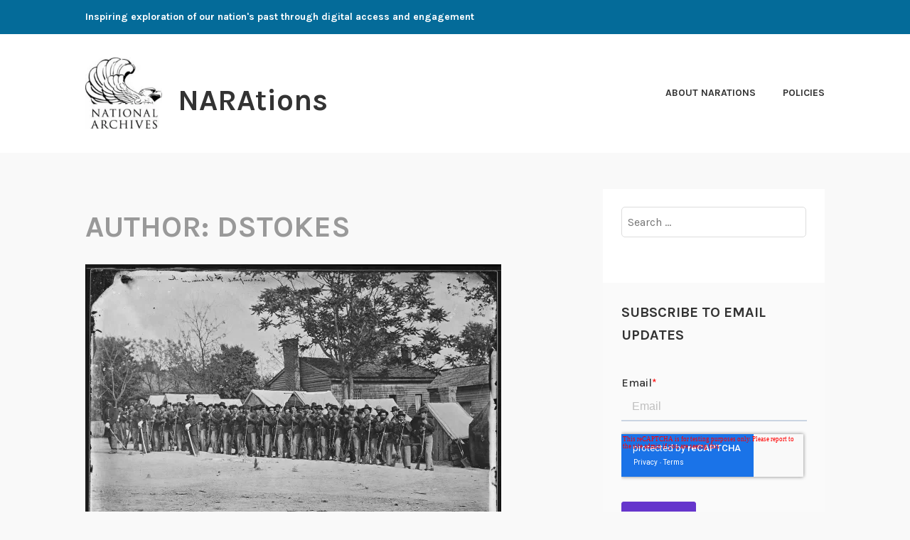

--- FILE ---
content_type: text/html; charset=UTF-8
request_url: https://narations.blogs.archives.gov/author/dstokes/
body_size: 19419
content:
<!DOCTYPE html>
<html lang="en-US">
<head>
<meta charset="UTF-8">
<meta name="viewport" content="width=device-width, initial-scale=1">
<link rel="profile" href="http://gmpg.org/xfn/11">
<link rel="pingback" href="https://narations.blogs.archives.gov/xmlrpc.php">

<title>dstokes &#8211; NARAtions</title>
<script type="text/javascript">
/* <![CDATA[ */
window.JetpackScriptData = {"site":{"icon":"","title":"NARAtions","host":"unknown","is_wpcom_platform":false}};
/* ]]> */
</script>
<meta name='robots' content='max-image-preview:large' />
	<style>img:is([sizes="auto" i], [sizes^="auto," i]) { contain-intrinsic-size: 3000px 1500px }</style>
	
<script>
dataLayer = [[]];
</script>
<!-- Google Tag Manager -->
  <script>(function(w,d,s,l,i){w[l]=w[l]||[];w[l].push({'gtm.start':
  new Date().getTime(),event:'gtm.js'});var f=d.getElementsByTagName(s)[0],
  j=d.createElement(s),dl=l!='dataLayer'?'&l='+l:'';j.async=true;j.src=
  'https://www.googletagmanager.com/gtm.js?id='+i+dl;f.parentNode.insertBefore(j,f);
  })(window,document,'script','dataLayer','GTM-WLMC86');</script>
  <!-- End Google Tag Manager -->
<link rel='dns-prefetch' href='//stats.wp.com' />
<link rel='dns-prefetch' href='//fonts.googleapis.com' />
<link rel='dns-prefetch' href='//v0.wordpress.com' />
<link rel='dns-prefetch' href='//www.googletagmanager.com' />
<link rel='preconnect' href='//i0.wp.com' />
<link rel='preconnect' href='//c0.wp.com' />
<link rel="alternate" type="application/rss+xml" title="NARAtions &raquo; Feed" href="https://narations.blogs.archives.gov/feed/" />
<link rel="alternate" type="application/rss+xml" title="NARAtions &raquo; Comments Feed" href="https://narations.blogs.archives.gov/comments/feed/" />
<link rel="alternate" type="application/rss+xml" title="NARAtions &raquo; Posts by dstokes Feed" href="https://narations.blogs.archives.gov/author/dstokes/feed/" />
<script type="text/javascript">
/* <![CDATA[ */
window._wpemojiSettings = {"baseUrl":"https:\/\/s.w.org\/images\/core\/emoji\/15.1.0\/72x72\/","ext":".png","svgUrl":"https:\/\/s.w.org\/images\/core\/emoji\/15.1.0\/svg\/","svgExt":".svg","source":{"concatemoji":"https:\/\/narations.blogs.archives.gov\/wp-includes\/js\/wp-emoji-release.min.js?ver=6.8.1"}};
/*! This file is auto-generated */
!function(i,n){var o,s,e;function c(e){try{var t={supportTests:e,timestamp:(new Date).valueOf()};sessionStorage.setItem(o,JSON.stringify(t))}catch(e){}}function p(e,t,n){e.clearRect(0,0,e.canvas.width,e.canvas.height),e.fillText(t,0,0);var t=new Uint32Array(e.getImageData(0,0,e.canvas.width,e.canvas.height).data),r=(e.clearRect(0,0,e.canvas.width,e.canvas.height),e.fillText(n,0,0),new Uint32Array(e.getImageData(0,0,e.canvas.width,e.canvas.height).data));return t.every(function(e,t){return e===r[t]})}function u(e,t,n){switch(t){case"flag":return n(e,"\ud83c\udff3\ufe0f\u200d\u26a7\ufe0f","\ud83c\udff3\ufe0f\u200b\u26a7\ufe0f")?!1:!n(e,"\ud83c\uddfa\ud83c\uddf3","\ud83c\uddfa\u200b\ud83c\uddf3")&&!n(e,"\ud83c\udff4\udb40\udc67\udb40\udc62\udb40\udc65\udb40\udc6e\udb40\udc67\udb40\udc7f","\ud83c\udff4\u200b\udb40\udc67\u200b\udb40\udc62\u200b\udb40\udc65\u200b\udb40\udc6e\u200b\udb40\udc67\u200b\udb40\udc7f");case"emoji":return!n(e,"\ud83d\udc26\u200d\ud83d\udd25","\ud83d\udc26\u200b\ud83d\udd25")}return!1}function f(e,t,n){var r="undefined"!=typeof WorkerGlobalScope&&self instanceof WorkerGlobalScope?new OffscreenCanvas(300,150):i.createElement("canvas"),a=r.getContext("2d",{willReadFrequently:!0}),o=(a.textBaseline="top",a.font="600 32px Arial",{});return e.forEach(function(e){o[e]=t(a,e,n)}),o}function t(e){var t=i.createElement("script");t.src=e,t.defer=!0,i.head.appendChild(t)}"undefined"!=typeof Promise&&(o="wpEmojiSettingsSupports",s=["flag","emoji"],n.supports={everything:!0,everythingExceptFlag:!0},e=new Promise(function(e){i.addEventListener("DOMContentLoaded",e,{once:!0})}),new Promise(function(t){var n=function(){try{var e=JSON.parse(sessionStorage.getItem(o));if("object"==typeof e&&"number"==typeof e.timestamp&&(new Date).valueOf()<e.timestamp+604800&&"object"==typeof e.supportTests)return e.supportTests}catch(e){}return null}();if(!n){if("undefined"!=typeof Worker&&"undefined"!=typeof OffscreenCanvas&&"undefined"!=typeof URL&&URL.createObjectURL&&"undefined"!=typeof Blob)try{var e="postMessage("+f.toString()+"("+[JSON.stringify(s),u.toString(),p.toString()].join(",")+"));",r=new Blob([e],{type:"text/javascript"}),a=new Worker(URL.createObjectURL(r),{name:"wpTestEmojiSupports"});return void(a.onmessage=function(e){c(n=e.data),a.terminate(),t(n)})}catch(e){}c(n=f(s,u,p))}t(n)}).then(function(e){for(var t in e)n.supports[t]=e[t],n.supports.everything=n.supports.everything&&n.supports[t],"flag"!==t&&(n.supports.everythingExceptFlag=n.supports.everythingExceptFlag&&n.supports[t]);n.supports.everythingExceptFlag=n.supports.everythingExceptFlag&&!n.supports.flag,n.DOMReady=!1,n.readyCallback=function(){n.DOMReady=!0}}).then(function(){return e}).then(function(){var e;n.supports.everything||(n.readyCallback(),(e=n.source||{}).concatemoji?t(e.concatemoji):e.wpemoji&&e.twemoji&&(t(e.twemoji),t(e.wpemoji)))}))}((window,document),window._wpemojiSettings);
/* ]]> */
</script>
<style id='wp-emoji-styles-inline-css' type='text/css'>

	img.wp-smiley, img.emoji {
		display: inline !important;
		border: none !important;
		box-shadow: none !important;
		height: 1em !important;
		width: 1em !important;
		margin: 0 0.07em !important;
		vertical-align: -0.1em !important;
		background: none !important;
		padding: 0 !important;
	}
</style>
<link rel='stylesheet' id='wp-block-library-css' href='https://c0.wp.com/c/6.8.1/wp-includes/css/dist/block-library/style.min.css' type='text/css' media='all' />
<style id='classic-theme-styles-inline-css' type='text/css'>
/*! This file is auto-generated */
.wp-block-button__link{color:#fff;background-color:#32373c;border-radius:9999px;box-shadow:none;text-decoration:none;padding:calc(.667em + 2px) calc(1.333em + 2px);font-size:1.125em}.wp-block-file__button{background:#32373c;color:#fff;text-decoration:none}
</style>
<link rel='stylesheet' id='mediaelement-css' href='https://c0.wp.com/c/6.8.1/wp-includes/js/mediaelement/mediaelementplayer-legacy.min.css' type='text/css' media='all' />
<link rel='stylesheet' id='wp-mediaelement-css' href='https://c0.wp.com/c/6.8.1/wp-includes/js/mediaelement/wp-mediaelement.min.css' type='text/css' media='all' />
<style id='jetpack-sharing-buttons-style-inline-css' type='text/css'>
.jetpack-sharing-buttons__services-list{display:flex;flex-direction:row;flex-wrap:wrap;gap:0;list-style-type:none;margin:5px;padding:0}.jetpack-sharing-buttons__services-list.has-small-icon-size{font-size:12px}.jetpack-sharing-buttons__services-list.has-normal-icon-size{font-size:16px}.jetpack-sharing-buttons__services-list.has-large-icon-size{font-size:24px}.jetpack-sharing-buttons__services-list.has-huge-icon-size{font-size:36px}@media print{.jetpack-sharing-buttons__services-list{display:none!important}}.editor-styles-wrapper .wp-block-jetpack-sharing-buttons{gap:0;padding-inline-start:0}ul.jetpack-sharing-buttons__services-list.has-background{padding:1.25em 2.375em}
</style>
<style id='global-styles-inline-css' type='text/css'>
:root{--wp--preset--aspect-ratio--square: 1;--wp--preset--aspect-ratio--4-3: 4/3;--wp--preset--aspect-ratio--3-4: 3/4;--wp--preset--aspect-ratio--3-2: 3/2;--wp--preset--aspect-ratio--2-3: 2/3;--wp--preset--aspect-ratio--16-9: 16/9;--wp--preset--aspect-ratio--9-16: 9/16;--wp--preset--color--black: #000000;--wp--preset--color--cyan-bluish-gray: #abb8c3;--wp--preset--color--white: #ffffff;--wp--preset--color--pale-pink: #f78da7;--wp--preset--color--vivid-red: #cf2e2e;--wp--preset--color--luminous-vivid-orange: #ff6900;--wp--preset--color--luminous-vivid-amber: #fcb900;--wp--preset--color--light-green-cyan: #7bdcb5;--wp--preset--color--vivid-green-cyan: #00d084;--wp--preset--color--pale-cyan-blue: #8ed1fc;--wp--preset--color--vivid-cyan-blue: #0693e3;--wp--preset--color--vivid-purple: #9b51e0;--wp--preset--gradient--vivid-cyan-blue-to-vivid-purple: linear-gradient(135deg,rgba(6,147,227,1) 0%,rgb(155,81,224) 100%);--wp--preset--gradient--light-green-cyan-to-vivid-green-cyan: linear-gradient(135deg,rgb(122,220,180) 0%,rgb(0,208,130) 100%);--wp--preset--gradient--luminous-vivid-amber-to-luminous-vivid-orange: linear-gradient(135deg,rgba(252,185,0,1) 0%,rgba(255,105,0,1) 100%);--wp--preset--gradient--luminous-vivid-orange-to-vivid-red: linear-gradient(135deg,rgba(255,105,0,1) 0%,rgb(207,46,46) 100%);--wp--preset--gradient--very-light-gray-to-cyan-bluish-gray: linear-gradient(135deg,rgb(238,238,238) 0%,rgb(169,184,195) 100%);--wp--preset--gradient--cool-to-warm-spectrum: linear-gradient(135deg,rgb(74,234,220) 0%,rgb(151,120,209) 20%,rgb(207,42,186) 40%,rgb(238,44,130) 60%,rgb(251,105,98) 80%,rgb(254,248,76) 100%);--wp--preset--gradient--blush-light-purple: linear-gradient(135deg,rgb(255,206,236) 0%,rgb(152,150,240) 100%);--wp--preset--gradient--blush-bordeaux: linear-gradient(135deg,rgb(254,205,165) 0%,rgb(254,45,45) 50%,rgb(107,0,62) 100%);--wp--preset--gradient--luminous-dusk: linear-gradient(135deg,rgb(255,203,112) 0%,rgb(199,81,192) 50%,rgb(65,88,208) 100%);--wp--preset--gradient--pale-ocean: linear-gradient(135deg,rgb(255,245,203) 0%,rgb(182,227,212) 50%,rgb(51,167,181) 100%);--wp--preset--gradient--electric-grass: linear-gradient(135deg,rgb(202,248,128) 0%,rgb(113,206,126) 100%);--wp--preset--gradient--midnight: linear-gradient(135deg,rgb(2,3,129) 0%,rgb(40,116,252) 100%);--wp--preset--font-size--small: 13px;--wp--preset--font-size--medium: 20px;--wp--preset--font-size--large: 36px;--wp--preset--font-size--x-large: 42px;--wp--preset--spacing--20: 0.44rem;--wp--preset--spacing--30: 0.67rem;--wp--preset--spacing--40: 1rem;--wp--preset--spacing--50: 1.5rem;--wp--preset--spacing--60: 2.25rem;--wp--preset--spacing--70: 3.38rem;--wp--preset--spacing--80: 5.06rem;--wp--preset--shadow--natural: 6px 6px 9px rgba(0, 0, 0, 0.2);--wp--preset--shadow--deep: 12px 12px 50px rgba(0, 0, 0, 0.4);--wp--preset--shadow--sharp: 6px 6px 0px rgba(0, 0, 0, 0.2);--wp--preset--shadow--outlined: 6px 6px 0px -3px rgba(255, 255, 255, 1), 6px 6px rgba(0, 0, 0, 1);--wp--preset--shadow--crisp: 6px 6px 0px rgba(0, 0, 0, 1);}:where(.is-layout-flex){gap: 0.5em;}:where(.is-layout-grid){gap: 0.5em;}body .is-layout-flex{display: flex;}.is-layout-flex{flex-wrap: wrap;align-items: center;}.is-layout-flex > :is(*, div){margin: 0;}body .is-layout-grid{display: grid;}.is-layout-grid > :is(*, div){margin: 0;}:where(.wp-block-columns.is-layout-flex){gap: 2em;}:where(.wp-block-columns.is-layout-grid){gap: 2em;}:where(.wp-block-post-template.is-layout-flex){gap: 1.25em;}:where(.wp-block-post-template.is-layout-grid){gap: 1.25em;}.has-black-color{color: var(--wp--preset--color--black) !important;}.has-cyan-bluish-gray-color{color: var(--wp--preset--color--cyan-bluish-gray) !important;}.has-white-color{color: var(--wp--preset--color--white) !important;}.has-pale-pink-color{color: var(--wp--preset--color--pale-pink) !important;}.has-vivid-red-color{color: var(--wp--preset--color--vivid-red) !important;}.has-luminous-vivid-orange-color{color: var(--wp--preset--color--luminous-vivid-orange) !important;}.has-luminous-vivid-amber-color{color: var(--wp--preset--color--luminous-vivid-amber) !important;}.has-light-green-cyan-color{color: var(--wp--preset--color--light-green-cyan) !important;}.has-vivid-green-cyan-color{color: var(--wp--preset--color--vivid-green-cyan) !important;}.has-pale-cyan-blue-color{color: var(--wp--preset--color--pale-cyan-blue) !important;}.has-vivid-cyan-blue-color{color: var(--wp--preset--color--vivid-cyan-blue) !important;}.has-vivid-purple-color{color: var(--wp--preset--color--vivid-purple) !important;}.has-black-background-color{background-color: var(--wp--preset--color--black) !important;}.has-cyan-bluish-gray-background-color{background-color: var(--wp--preset--color--cyan-bluish-gray) !important;}.has-white-background-color{background-color: var(--wp--preset--color--white) !important;}.has-pale-pink-background-color{background-color: var(--wp--preset--color--pale-pink) !important;}.has-vivid-red-background-color{background-color: var(--wp--preset--color--vivid-red) !important;}.has-luminous-vivid-orange-background-color{background-color: var(--wp--preset--color--luminous-vivid-orange) !important;}.has-luminous-vivid-amber-background-color{background-color: var(--wp--preset--color--luminous-vivid-amber) !important;}.has-light-green-cyan-background-color{background-color: var(--wp--preset--color--light-green-cyan) !important;}.has-vivid-green-cyan-background-color{background-color: var(--wp--preset--color--vivid-green-cyan) !important;}.has-pale-cyan-blue-background-color{background-color: var(--wp--preset--color--pale-cyan-blue) !important;}.has-vivid-cyan-blue-background-color{background-color: var(--wp--preset--color--vivid-cyan-blue) !important;}.has-vivid-purple-background-color{background-color: var(--wp--preset--color--vivid-purple) !important;}.has-black-border-color{border-color: var(--wp--preset--color--black) !important;}.has-cyan-bluish-gray-border-color{border-color: var(--wp--preset--color--cyan-bluish-gray) !important;}.has-white-border-color{border-color: var(--wp--preset--color--white) !important;}.has-pale-pink-border-color{border-color: var(--wp--preset--color--pale-pink) !important;}.has-vivid-red-border-color{border-color: var(--wp--preset--color--vivid-red) !important;}.has-luminous-vivid-orange-border-color{border-color: var(--wp--preset--color--luminous-vivid-orange) !important;}.has-luminous-vivid-amber-border-color{border-color: var(--wp--preset--color--luminous-vivid-amber) !important;}.has-light-green-cyan-border-color{border-color: var(--wp--preset--color--light-green-cyan) !important;}.has-vivid-green-cyan-border-color{border-color: var(--wp--preset--color--vivid-green-cyan) !important;}.has-pale-cyan-blue-border-color{border-color: var(--wp--preset--color--pale-cyan-blue) !important;}.has-vivid-cyan-blue-border-color{border-color: var(--wp--preset--color--vivid-cyan-blue) !important;}.has-vivid-purple-border-color{border-color: var(--wp--preset--color--vivid-purple) !important;}.has-vivid-cyan-blue-to-vivid-purple-gradient-background{background: var(--wp--preset--gradient--vivid-cyan-blue-to-vivid-purple) !important;}.has-light-green-cyan-to-vivid-green-cyan-gradient-background{background: var(--wp--preset--gradient--light-green-cyan-to-vivid-green-cyan) !important;}.has-luminous-vivid-amber-to-luminous-vivid-orange-gradient-background{background: var(--wp--preset--gradient--luminous-vivid-amber-to-luminous-vivid-orange) !important;}.has-luminous-vivid-orange-to-vivid-red-gradient-background{background: var(--wp--preset--gradient--luminous-vivid-orange-to-vivid-red) !important;}.has-very-light-gray-to-cyan-bluish-gray-gradient-background{background: var(--wp--preset--gradient--very-light-gray-to-cyan-bluish-gray) !important;}.has-cool-to-warm-spectrum-gradient-background{background: var(--wp--preset--gradient--cool-to-warm-spectrum) !important;}.has-blush-light-purple-gradient-background{background: var(--wp--preset--gradient--blush-light-purple) !important;}.has-blush-bordeaux-gradient-background{background: var(--wp--preset--gradient--blush-bordeaux) !important;}.has-luminous-dusk-gradient-background{background: var(--wp--preset--gradient--luminous-dusk) !important;}.has-pale-ocean-gradient-background{background: var(--wp--preset--gradient--pale-ocean) !important;}.has-electric-grass-gradient-background{background: var(--wp--preset--gradient--electric-grass) !important;}.has-midnight-gradient-background{background: var(--wp--preset--gradient--midnight) !important;}.has-small-font-size{font-size: var(--wp--preset--font-size--small) !important;}.has-medium-font-size{font-size: var(--wp--preset--font-size--medium) !important;}.has-large-font-size{font-size: var(--wp--preset--font-size--large) !important;}.has-x-large-font-size{font-size: var(--wp--preset--font-size--x-large) !important;}
:where(.wp-block-post-template.is-layout-flex){gap: 1.25em;}:where(.wp-block-post-template.is-layout-grid){gap: 1.25em;}
:where(.wp-block-columns.is-layout-flex){gap: 2em;}:where(.wp-block-columns.is-layout-grid){gap: 2em;}
:root :where(.wp-block-pullquote){font-size: 1.5em;line-height: 1.6;}
</style>
<link rel='stylesheet' id='karuna-style-css' href='https://narations.blogs.archives.gov/wp-content/themes/karuna/style.css?ver=6.8.1' type='text/css' media='all' />
<link rel='stylesheet' id='karuna-fonts-css' href='https://fonts.googleapis.com/css?family=Karla%3A400%2C400italic%2C700%2C700italic&#038;subset=latin%2Clatin-ext' type='text/css' media='all' />
<link rel='stylesheet' id='genericons-css' href='https://c0.wp.com/p/jetpack/14.8/_inc/genericons/genericons/genericons.css' type='text/css' media='all' />
<style id='akismet-widget-style-inline-css' type='text/css'>

			.a-stats {
				--akismet-color-mid-green: #357b49;
				--akismet-color-white: #fff;
				--akismet-color-light-grey: #f6f7f7;

				max-width: 350px;
				width: auto;
			}

			.a-stats * {
				all: unset;
				box-sizing: border-box;
			}

			.a-stats strong {
				font-weight: 600;
			}

			.a-stats a.a-stats__link,
			.a-stats a.a-stats__link:visited,
			.a-stats a.a-stats__link:active {
				background: var(--akismet-color-mid-green);
				border: none;
				box-shadow: none;
				border-radius: 8px;
				color: var(--akismet-color-white);
				cursor: pointer;
				display: block;
				font-family: -apple-system, BlinkMacSystemFont, 'Segoe UI', 'Roboto', 'Oxygen-Sans', 'Ubuntu', 'Cantarell', 'Helvetica Neue', sans-serif;
				font-weight: 500;
				padding: 12px;
				text-align: center;
				text-decoration: none;
				transition: all 0.2s ease;
			}

			/* Extra specificity to deal with TwentyTwentyOne focus style */
			.widget .a-stats a.a-stats__link:focus {
				background: var(--akismet-color-mid-green);
				color: var(--akismet-color-white);
				text-decoration: none;
			}

			.a-stats a.a-stats__link:hover {
				filter: brightness(110%);
				box-shadow: 0 4px 12px rgba(0, 0, 0, 0.06), 0 0 2px rgba(0, 0, 0, 0.16);
			}

			.a-stats .count {
				color: var(--akismet-color-white);
				display: block;
				font-size: 1.5em;
				line-height: 1.4;
				padding: 0 13px;
				white-space: nowrap;
			}
		
</style>
<script type="text/javascript" src="https://c0.wp.com/c/6.8.1/wp-includes/js/jquery/jquery.min.js" id="jquery-core-js"></script>
<script type="text/javascript" src="https://c0.wp.com/c/6.8.1/wp-includes/js/jquery/jquery-migrate.min.js" id="jquery-migrate-js"></script>
<script type="text/javascript" id="email-posts-to-subscribers-js-extra">
/* <![CDATA[ */
var elp_data = {"messages":{"elp_name_required":"Please enter name.","elp_email_required":"Please enter email address.","elp_invalid_name":"Name seems invalid.","elp_invalid_email":"Email address seems invalid.","elp_unexpected_error":"Oops.. Unexpected error occurred.","elp_invalid_captcha":"Robot verification failed, please try again.","elp_invalid_key":"Robot verification failed, invalid key.","elp_successfull_single":"You have successfully subscribed.","elp_successfull_double":"You have successfully subscribed. You will receive a confirmation email in few minutes. Please follow the link in it to confirm your subscription. If the email takes more than 15 minutes to appear in your mailbox, please check your spam folder.","elp_email_exist":"Email already exist.","elp_email_squeeze":"You are trying to submit too fast. try again in 1 minute."},"elp_ajax_url":"https:\/\/narations.blogs.archives.gov\/wp-admin\/admin-ajax.php"};
/* ]]> */
</script>
<script type="text/javascript" src="https://narations.blogs.archives.gov/wp-content/plugins/email-posts-to-subscribers//inc/email-posts-to-subscribers.js?ver=2.2" id="email-posts-to-subscribers-js"></script>
<link rel="https://api.w.org/" href="https://narations.blogs.archives.gov/wp-json/" /><link rel="alternate" title="JSON" type="application/json" href="https://narations.blogs.archives.gov/wp-json/wp/v2/users/10" /><link rel="EditURI" type="application/rsd+xml" title="RSD" href="https://narations.blogs.archives.gov/xmlrpc.php?rsd" />
<meta name="generator" content="WordPress 6.8.1" />
<style>.elp_form_message.success { color: #008000;font-weight: bold; } .elp_form_message.error { color: #ff0000; } .elp_form_message.boterror { color: #ff0000; } </style><!-- HubSpot WordPress Plugin v11.3.6: embed JS disabled as a portalId has not yet been configured --><meta name="generator" content="Site Kit by Google 1.156.0" />	<style>img#wpstats{display:none}</style>
		
<!-- Jetpack Open Graph Tags -->
<meta property="og:type" content="profile" />
<meta property="og:title" content="dstokes" />
<meta property="og:url" content="https://narations.blogs.archives.gov/author/dstokes/" />
<meta property="og:site_name" content="NARAtions" />
<meta property="og:image" content="https://secure.gravatar.com/avatar/9b17e96ac6457f5021329c04f789b3bc8d9d30d1b779a2b7b26660dd93c56f13?s=200&#038;d=mm&#038;r=g" />
<meta property="og:image:alt" content="dstokes" />
<meta property="og:locale" content="en_US" />

<!-- End Jetpack Open Graph Tags -->
		<style type="text/css" id="wp-custom-css">
			.top-bar .site-description {
width: 100%;
}
.top-bar {
 background-color: #046b99;
}
.site-branding .site-title { margin-top: 1.2rem;}

 .site-description, .site-title {
text-transform: none; 
}

div.site-branding{
        font-size: 1.3rem;
        
}header > h2 > a{
    font-size: 1.3rem;
}

a {
    color: #4773aa;
}

a:hover {
        color:#73b3e7;
}

body{
        background:#f9f9f9;
}

.entry-meta, .entry-footer {
  text-transform: capitalize;
}

.entry-title a:hover, .entry-title a:focus {
    color: #73b3e7;
}

.entry-content
a {
    text-decoration: underline;
    font-weight: normal;
}

#secondary.widget-area{
        background-color: #fff;
}

#search-2{
background-color: transparent;
}

#email-posts-to-subscribers-2{
background-color: transparent;
}


#calendar-3{
background-color: transparent;
}

#archives-4{
background-color: transparent;
}

#catalog-5{
background-color:transparent;
}

#categories-4{
background-color: transparent;
}

#tag_cloud-3{
background-color: transparent;
}

figcaption {
font-size: .9rem;
font-style: italic;
color: #494949;
}

#infinite-handle > span {
    background-color: #0071bc;
    color: white;
}

.comment-navigation a, .comment-navigation a:visited, .posts-navigation a, .posts-navigation a:visited, .post-navigation a, .post-navigation a:visited {
        color: black;
}

.nav-links  a:hover {
        color: #73b3e7;
}

.site-footer {
    background-color: #046b99;
    width: 100%;
}

.footer-widgets-wrapper {
    background-color: #046b99;

/*
	CSS Migrated from Jetpack:
*/

/*
Welcome to Custom CSS!

CSS (Cascading Style Sheets) is a kind of code that tells the browser how
to render a web page. You may delete these comments and get started with
your customizations.

By default, your stylesheet will be loaded after the theme stylesheets,
which means that your rules can take precedence and override the theme CSS
rules. Just write here what you want to change, you don't need to copy all
your theme's stylesheet content.

If you need any further help, ask in the CSS Customization forum.
*/		</style>
		</head>

<body class="archive author author-dstokes author-10 wp-custom-logo wp-theme-karuna group-blog hfeed">
	<!-- Google Tag Manager (noscript) -->
<noscript><iframe src="https://www.googletagmanager.com/ns.html?id=GTM-WLMC86" height="0" width="0" style="display:none;visibility:hidden"></iframe></noscript>
<!-- End Google Tag Manager (noscript) -->
<div id="page" class="site">
	<a class="skip-link screen-reader-text" href="#content">Skip to content</a>

	<header id="masthead" class="site-header" role="banner">

		<div class="top-bar">
	<div class="top-bar-wrapper">
					<p class="site-description">Inspiring exploration of our nation&#039;s past through digital access and engagement</p>
		
			</div><!-- .top-bar-wrapper -->
</div><!-- .top-bar -->
		<div class="sticky-wrapper">
	<div class="site-branding-wrapper">
		<div class="site-branding">
			<a href="https://narations.blogs.archives.gov/" class="custom-logo-link" rel="home"><img width="150" height="139" src="https://i0.wp.com/narations.blogs.archives.gov/wp-content/uploads/sites/13/2018/05/black-new-2-e1526579659403.jpg?fit=150%2C139&amp;ssl=1" class="custom-logo" alt="NARAtions" decoding="async" data-attachment-id="10494" data-permalink="https://narations.blogs.archives.gov/eaglemetallic223final-5/" data-orig-file="https://i0.wp.com/narations.blogs.archives.gov/wp-content/uploads/sites/13/2018/05/black-new-2-e1526579659403.jpg?fit=150%2C139&amp;ssl=1" data-orig-size="150,139" data-comments-opened="1" data-image-meta="{&quot;aperture&quot;:&quot;0&quot;,&quot;credit&quot;:&quot;&quot;,&quot;camera&quot;:&quot;&quot;,&quot;caption&quot;:&quot;&quot;,&quot;created_timestamp&quot;:&quot;0&quot;,&quot;copyright&quot;:&quot;&quot;,&quot;focal_length&quot;:&quot;0&quot;,&quot;iso&quot;:&quot;0&quot;,&quot;shutter_speed&quot;:&quot;0&quot;,&quot;title&quot;:&quot;&quot;,&quot;orientation&quot;:&quot;0&quot;}" data-image-title="150 x 139 Logo" data-image-description="" data-image-caption="" data-medium-file="https://i0.wp.com/narations.blogs.archives.gov/wp-content/uploads/sites/13/2018/05/black-new-2-e1526579659403.jpg?fit=150%2C139&amp;ssl=1" data-large-file="https://i0.wp.com/narations.blogs.archives.gov/wp-content/uploads/sites/13/2018/05/black-new-2-e1526579659403.jpg?fit=150%2C139&amp;ssl=1" /></a>							<p class="site-title"><a href="https://narations.blogs.archives.gov/" rel="home">NARAtions</a></p>
					</div><!-- .site-branding -->

		<nav id="site-navigation" class="main-navigation" role="navigation">
	<button class="menu-toggle" aria-controls="top-menu" aria-expanded="false"><span class="genericon genericon-menu"></span>Menu</button>
	<div id="top-menu" class="menu"><ul>
<li class="page_item page-item-1807"><a href="https://narations.blogs.archives.gov/about-2/">About NARAtions</a></li>
<li class="page_item page-item-24"><a href="https://narations.blogs.archives.gov/policies/">Policies</a></li>
</ul></div>
</nav><!-- #site-navigation -->
			</div><!-- .site-branding-wrapper -->
</div><!-- .sticky-wrapper -->
		
		
	</header>
	<div id="content" class="site-content">

	<div id="primary" class="content-area">
		<main id="main" class="site-main" role="main">

		
			<header class="page-header">
				<h1 class="page-title">Author: <span>dstokes</span></h1>			</header>
			
<article id="post-9517" class="post-9517 post type-post status-publish format-standard hentry category-dc-area-researchers category-events category-genealogy category-research category-veterans tag-army tag-military-hospitals tag-reference-roundtable tag-revolutionary-war tag-women has-post-thumbnail fallback-thumbnail">
			<div class="post-thumbnail">
			<a href="https://narations.blogs.archives.gov/2015/07/13/army-reference-roundtable/">
				<img width="585" height="459" src="https://i0.wp.com/narations.blogs.archives.gov/wp-content/uploads/sites/13/2015/05/b-274-company-a-9th-indiana-infantry.jpg?resize=585%2C459&#038;ssl=1" sizes="min(585px, 100vw)" loading="lazy" decoding="async" title="Army Reference Roundtable" class="attachment-karuna-featured-image wp-post-image" />			</a>
		</div>
	
	<header class="entry-header">
		<h2 class="entry-title"><a href="https://narations.blogs.archives.gov/2015/07/13/army-reference-roundtable/" rel="bookmark">Army Reference Roundtable</a></h2>				<div class="entry-meta">
			<span class="posted-on"><a href="https://narations.blogs.archives.gov/2015/07/13/army-reference-roundtable/" rel="bookmark"><time class="entry-date published" datetime="2015-07-13T17:31:19-04:00">July 13, 2015</time><time class="updated" datetime="2015-07-23T13:17:57-04:00">July 23, 2015</time></a></span><span class="byline"> by <span class="author vcard"><a class="url fn n" href="https://narations.blogs.archives.gov/author/dstokes/">dstokes</a></span></span><span class="cat-links">, posted in <a href="https://narations.blogs.archives.gov/category/dc-area-researchers/" rel="category tag">DC-area Researchers</a>, <a href="https://narations.blogs.archives.gov/category/events/" rel="category tag">Events</a>, <a href="https://narations.blogs.archives.gov/category/genealogy/" rel="category tag">Genealogy / Family History</a>, <a href="https://narations.blogs.archives.gov/category/research/" rel="category tag">Research</a>, <a href="https://narations.blogs.archives.gov/category/veterans/" rel="category tag">Veterans / Military</a></span>		</div><!-- .entry-meta -->			</header>
	<div class="entry-content">
		<p>Please join us on Wednesday July 29, 2015 at 11:00 a.m. for our next Army Reference Roundtable. The session will be held in Room G-25 at the National Archives Building in Washington, DC. Learn from the experts who work with records of the Old Army from the Revolutionary War to the beginning of the 20th &hellip; <a href="https://narations.blogs.archives.gov/2015/07/13/army-reference-roundtable/" class="more-link">Continue reading <span class="screen-reader-text">Army Reference Roundtable</span></a></p>	</div>
		<footer class="entry-footer">
		<span class="tags-links">Tagged <a href="https://narations.blogs.archives.gov/tag/army/" rel="tag">Army</a>, <a href="https://narations.blogs.archives.gov/tag/military-hospitals/" rel="tag">military hospitals</a>, <a href="https://narations.blogs.archives.gov/tag/reference-roundtable/" rel="tag">Reference Roundtable</a>, <a href="https://narations.blogs.archives.gov/tag/revolutionary-war/" rel="tag">Revolutionary War</a>, <a href="https://narations.blogs.archives.gov/tag/women/" rel="tag">women</a></span><span class="comments-link"><a href="https://narations.blogs.archives.gov/2015/07/13/army-reference-roundtable/#respond">Leave a comment</a></span>	</footer><!-- .entry-footer -->
	</article><!-- #post-## -->
<article id="post-8979" class="post-8979 post type-post status-publish format-standard hentry category-family-tree-fridays category-genealogy category-research category-veterans tag-genealogy tag-genealogy-fair tag-introduction-to-military-records tag-john-deeban tag-military-records tag-modern-military tag-old-military">
	
	<header class="entry-header">
		<h2 class="entry-title"><a href="https://narations.blogs.archives.gov/2013/08/21/introduction-to-military-records-at-the-national-archives/" rel="bookmark">Introduction to Military Records at the National Archives</a></h2>				<div class="entry-meta">
			<span class="posted-on"><a href="https://narations.blogs.archives.gov/2013/08/21/introduction-to-military-records-at-the-national-archives/" rel="bookmark"><time class="entry-date published updated" datetime="2013-08-21T15:50:24-04:00">August 21, 2013</time></a></span><span class="byline"> by <span class="author vcard"><a class="url fn n" href="https://narations.blogs.archives.gov/author/dstokes/">dstokes</a></span></span><span class="cat-links">, posted in <a href="https://narations.blogs.archives.gov/category/family-tree-fridays/" rel="category tag">Family Tree Fridays</a>, <a href="https://narations.blogs.archives.gov/category/genealogy/" rel="category tag">Genealogy / Family History</a>, <a href="https://narations.blogs.archives.gov/category/research/" rel="category tag">Research</a>, <a href="https://narations.blogs.archives.gov/category/veterans/" rel="category tag">Veterans / Military</a></span>		</div><!-- .entry-meta -->			</header>
	<div class="entry-content">
		<p>This year the National Archives and Records Administration (NARA) will host a Virtual Genealogy Fair on September 3–4, 2013. As part of the planned programming, the Virtual Fair will include introductory sessions on civilian and military records at NARA that are useful for genealogical research. Military service, of course, represents one of the major aspects &hellip; <a href="https://narations.blogs.archives.gov/2013/08/21/introduction-to-military-records-at-the-national-archives/" class="more-link">Continue reading <span class="screen-reader-text">Introduction to Military Records at the National Archives</span></a></p>	</div>
		<footer class="entry-footer">
		<span class="tags-links">Tagged <a href="https://narations.blogs.archives.gov/tag/genealogy/" rel="tag">Genealogy / Family History</a>, <a href="https://narations.blogs.archives.gov/tag/genealogy-fair/" rel="tag">Genealogy Fair</a>, <a href="https://narations.blogs.archives.gov/tag/introduction-to-military-records/" rel="tag">Introduction to Military Records</a>, <a href="https://narations.blogs.archives.gov/tag/john-deeban/" rel="tag">john deeban</a>, <a href="https://narations.blogs.archives.gov/tag/military-records/" rel="tag">military records</a>, <a href="https://narations.blogs.archives.gov/tag/modern-military/" rel="tag">Modern Military</a>, <a href="https://narations.blogs.archives.gov/tag/old-military/" rel="tag">Old Military</a></span><span class="comments-link"><a href="https://narations.blogs.archives.gov/2013/08/21/introduction-to-military-records-at-the-national-archives/#comments">5 Comments</a></span>	</footer><!-- .entry-footer -->
	</article><!-- #post-## -->
<article id="post-8384" class="post-8384 post type-post status-publish format-standard hentry category-family-tree-fridays category-genealogy category-research tag-census-records tag-guest-blogger tag-research has-post-thumbnail fallback-thumbnail">
			<div class="post-thumbnail">
			<a href="https://narations.blogs.archives.gov/2012/08/31/family-tree-friday-census-bureau-exhibit-at-the-1926-u-s-sesquicentennial-exhibition-part-i/">
				<img width="685" height="538" src="https://i0.wp.com/narations.blogs.archives.gov/wp-content/uploads/sites/13/2012/08/40-exa-c-1-2012-001-pr.jpg?resize=685%2C538" sizes="min(685px, 100vw)" loading="lazy" decoding="async" title="Family Tree Friday: Census Bureau exhibit at the 1926 U.S. Sesquicentennial Exhibition, Part I" class="attachment-karuna-featured-image wp-post-image" />			</a>
		</div>
	
	<header class="entry-header">
		<h2 class="entry-title"><a href="https://narations.blogs.archives.gov/2012/08/31/family-tree-friday-census-bureau-exhibit-at-the-1926-u-s-sesquicentennial-exhibition-part-i/" rel="bookmark">Family Tree Friday: Census Bureau exhibit at the 1926 U.S. Sesquicentennial Exhibition, Part I</a></h2>				<div class="entry-meta">
			<span class="posted-on"><a href="https://narations.blogs.archives.gov/2012/08/31/family-tree-friday-census-bureau-exhibit-at-the-1926-u-s-sesquicentennial-exhibition-part-i/" rel="bookmark"><time class="entry-date published updated" datetime="2012-08-31T09:00:47-04:00">August 31, 2012</time></a></span><span class="byline"> by <span class="author vcard"><a class="url fn n" href="https://narations.blogs.archives.gov/author/dstokes/">dstokes</a></span></span><span class="cat-links">, posted in <a href="https://narations.blogs.archives.gov/category/family-tree-fridays/" rel="category tag">Family Tree Fridays</a>, <a href="https://narations.blogs.archives.gov/category/genealogy/" rel="category tag">Genealogy / Family History</a>, <a href="https://narations.blogs.archives.gov/category/research/" rel="category tag">Research</a></span>		</div><!-- .entry-meta -->			</header>
	<div class="entry-content">
		<p>Today's post comes from guest blogger Doug Remley, who is a student research room technician in Research Services (RD-DC) at the National Archives Building in Washington, DC.  Doug offers a history lesson on how the Census Bureau celebrated the 150th anniversary of the Declaration of Independence.  Future posts will include some of the unique findings &hellip; <a href="https://narations.blogs.archives.gov/2012/08/31/family-tree-friday-census-bureau-exhibit-at-the-1926-u-s-sesquicentennial-exhibition-part-i/" class="more-link">Continue reading <span class="screen-reader-text">Family Tree Friday: Census Bureau exhibit at the 1926 U.S. Sesquicentennial Exhibition, Part I</span></a></p>	</div>
		<footer class="entry-footer">
		<span class="tags-links">Tagged <a href="https://narations.blogs.archives.gov/tag/census-records/" rel="tag">census records</a>, <a href="https://narations.blogs.archives.gov/tag/guest-blogger/" rel="tag">Guest blogger</a>, <a href="https://narations.blogs.archives.gov/tag/research/" rel="tag">Research</a></span><span class="comments-link"><a href="https://narations.blogs.archives.gov/2012/08/31/family-tree-friday-census-bureau-exhibit-at-the-1926-u-s-sesquicentennial-exhibition-part-i/#comments">4 Comments</a></span>	</footer><!-- .entry-footer -->
	</article><!-- #post-## -->
<article id="post-8332" class="post-8332 post type-post status-publish format-standard hentry category-family-tree-fridays category-genealogy category-research has-post-thumbnail fallback-thumbnail">
			<div class="post-thumbnail">
			<a href="https://narations.blogs.archives.gov/2012/08/10/family-tree-friday-war-of-1812-certificates-of-discharge/">
				<img width="614" height="1024" src="https://i0.wp.com/narations.blogs.archives.gov/wp-content/uploads/sites/13/2012/08/j-warring-discharge-certificate-400dpi3.jpg?resize=614%2C1024" sizes="min(614px, 100vw)" loading="lazy" decoding="async" title="Family Tree Friday: War of 1812 certificates of discharge" class="attachment-karuna-featured-image wp-post-image" />			</a>
		</div>
	
	<header class="entry-header">
		<h2 class="entry-title"><a href="https://narations.blogs.archives.gov/2012/08/10/family-tree-friday-war-of-1812-certificates-of-discharge/" rel="bookmark">Family Tree Friday: War of 1812 certificates of discharge</a></h2>				<div class="entry-meta">
			<span class="posted-on"><a href="https://narations.blogs.archives.gov/2012/08/10/family-tree-friday-war-of-1812-certificates-of-discharge/" rel="bookmark"><time class="entry-date published updated" datetime="2012-08-10T09:00:35-04:00">August 10, 2012</time></a></span><span class="byline"> by <span class="author vcard"><a class="url fn n" href="https://narations.blogs.archives.gov/author/dstokes/">dstokes</a></span></span><span class="cat-links">, posted in <a href="https://narations.blogs.archives.gov/category/family-tree-fridays/" rel="category tag">Family Tree Fridays</a>, <a href="https://narations.blogs.archives.gov/category/genealogy/" rel="category tag">Genealogy / Family History</a>, <a href="https://narations.blogs.archives.gov/category/research/" rel="category tag">Research</a></span>		</div><!-- .entry-meta -->			</header>
	<div class="entry-content">
		<p>In this post I'd like to highlight a particular set of records that probably don't get as much attention as they deserve: certificates of discharge for Regular Army soldiers from the War of 1812.  The most likely reason for the slight attention these wonderful records receive is likely the fact that only a small portion &hellip; <a href="https://narations.blogs.archives.gov/2012/08/10/family-tree-friday-war-of-1812-certificates-of-discharge/" class="more-link">Continue reading <span class="screen-reader-text">Family Tree Friday: War of 1812 certificates of discharge</span></a></p>	</div>
		<footer class="entry-footer">
		<span class="comments-link"><a href="https://narations.blogs.archives.gov/2012/08/10/family-tree-friday-war-of-1812-certificates-of-discharge/#comments">2 Comments</a></span>	</footer><!-- .entry-footer -->
	</article><!-- #post-## -->
<article id="post-8289" class="post-8289 post type-post status-publish format-standard hentry category-digitization category-family-tree-fridays category-genealogy category-online-research category-research category-veterans tag-pension-applications tag-pension-files tag-war-of-1812">
	
	<header class="entry-header">
		<h2 class="entry-title"><a href="https://narations.blogs.archives.gov/2012/07/06/family-tree-friday-war-of-1812-pension-files-online/" rel="bookmark">Family Tree Friday: War of 1812 Pension Files Online</a></h2>				<div class="entry-meta">
			<span class="posted-on"><a href="https://narations.blogs.archives.gov/2012/07/06/family-tree-friday-war-of-1812-pension-files-online/" rel="bookmark"><time class="entry-date published updated" datetime="2012-07-06T09:00:18-04:00">July 6, 2012</time></a></span><span class="byline"> by <span class="author vcard"><a class="url fn n" href="https://narations.blogs.archives.gov/author/dstokes/">dstokes</a></span></span><span class="cat-links">, posted in <a href="https://narations.blogs.archives.gov/category/digitization/" rel="category tag">Digitization</a>, <a href="https://narations.blogs.archives.gov/category/family-tree-fridays/" rel="category tag">Family Tree Fridays</a>, <a href="https://narations.blogs.archives.gov/category/genealogy/" rel="category tag">Genealogy / Family History</a>, <a href="https://narations.blogs.archives.gov/category/online-research/" rel="category tag">Online Research</a>, <a href="https://narations.blogs.archives.gov/category/research/" rel="category tag">Research</a>, <a href="https://narations.blogs.archives.gov/category/veterans/" rel="category tag">Veterans / Military</a></span>		</div><!-- .entry-meta -->			</header>
	<div class="entry-content">
		<p>June 18, 2012--the anniversary of the U.S. declaration of war against Great Britain--marked the official start of the bicentennial of the War of 1812.  To help celebrate that anniversary and bring attention to one of America's lesser known conflicts, let's take a look at some of the records of that war, starting with an essential &hellip; <a href="https://narations.blogs.archives.gov/2012/07/06/family-tree-friday-war-of-1812-pension-files-online/" class="more-link">Continue reading <span class="screen-reader-text">Family Tree Friday: War of 1812 Pension Files Online</span></a></p>	</div>
		<footer class="entry-footer">
		<span class="tags-links">Tagged <a href="https://narations.blogs.archives.gov/tag/pension-applications/" rel="tag">Pension Applications</a>, <a href="https://narations.blogs.archives.gov/tag/pension-files/" rel="tag">Pension Files</a>, <a href="https://narations.blogs.archives.gov/tag/war-of-1812/" rel="tag">War of 1812</a></span><span class="comments-link"><a href="https://narations.blogs.archives.gov/2012/07/06/family-tree-friday-war-of-1812-pension-files-online/#comments">10 Comments</a></span>	</footer><!-- .entry-footer -->
	</article><!-- #post-## -->
<article id="post-7220" class="post-7220 post type-post status-publish format-standard hentry category-1940-census category-family-tree-fridays category-genealogy category-research tag-1940-census tag-guest-blogger">
	
	<header class="entry-header">
		<h2 class="entry-title"><a href="https://narations.blogs.archives.gov/2012/02/03/family-tree-friday-interesting-facts-about-the-1940-census/" rel="bookmark">Family Tree Friday: Interesting facts about the 1940 Census</a></h2>				<div class="entry-meta">
			<span class="posted-on"><a href="https://narations.blogs.archives.gov/2012/02/03/family-tree-friday-interesting-facts-about-the-1940-census/" rel="bookmark"><time class="entry-date published updated" datetime="2012-02-03T09:00:30-05:00">February 3, 2012</time></a></span><span class="byline"> by <span class="author vcard"><a class="url fn n" href="https://narations.blogs.archives.gov/author/dstokes/">dstokes</a></span></span><span class="cat-links">, posted in <a href="https://narations.blogs.archives.gov/category/1940-census/" rel="category tag">1940 Census</a>, <a href="https://narations.blogs.archives.gov/category/family-tree-fridays/" rel="category tag">Family Tree Fridays</a>, <a href="https://narations.blogs.archives.gov/category/genealogy/" rel="category tag">Genealogy / Family History</a>, <a href="https://narations.blogs.archives.gov/category/research/" rel="category tag">Research</a></span>		</div><!-- .entry-meta -->			</header>
	<div class="entry-content">
		<p>Here is another entry from guest blogger Diane Petro, Archives Technician in the Archives I Research Support Branch (RD-DC), Research Services, Archival Operations – Washington, DC.  Diane helps staff the research rooms at the National Archives Building and has also been working on reference activities relating to the upcoming 1940 Census release. Time is moving &hellip; <a href="https://narations.blogs.archives.gov/2012/02/03/family-tree-friday-interesting-facts-about-the-1940-census/" class="more-link">Continue reading <span class="screen-reader-text">Family Tree Friday: Interesting facts about the 1940 Census</span></a></p>	</div>
		<footer class="entry-footer">
		<span class="tags-links">Tagged <a href="https://narations.blogs.archives.gov/tag/1940-census/" rel="tag">1940 Census</a>, <a href="https://narations.blogs.archives.gov/tag/guest-blogger/" rel="tag">Guest blogger</a></span><span class="comments-link"><a href="https://narations.blogs.archives.gov/2012/02/03/family-tree-friday-interesting-facts-about-the-1940-census/#comments">9 Comments</a></span>	</footer><!-- .entry-footer -->
	</article><!-- #post-## -->
<article id="post-7111" class="post-7111 post type-post status-publish format-standard hentry category-1940-census category-family-tree-fridays category-genealogy category-research tag-guest-blogger">
	
	<header class="entry-header">
		<h2 class="entry-title"><a href="https://narations.blogs.archives.gov/2012/01/20/family-tree-friday-the-1940-census-and-social-security/" rel="bookmark">Family Tree Friday: The 1940 Census and Social Security</a></h2>				<div class="entry-meta">
			<span class="posted-on"><a href="https://narations.blogs.archives.gov/2012/01/20/family-tree-friday-the-1940-census-and-social-security/" rel="bookmark"><time class="entry-date published updated" datetime="2012-01-20T09:00:56-05:00">January 20, 2012</time></a></span><span class="byline"> by <span class="author vcard"><a class="url fn n" href="https://narations.blogs.archives.gov/author/dstokes/">dstokes</a></span></span><span class="cat-links">, posted in <a href="https://narations.blogs.archives.gov/category/1940-census/" rel="category tag">1940 Census</a>, <a href="https://narations.blogs.archives.gov/category/family-tree-fridays/" rel="category tag">Family Tree Fridays</a>, <a href="https://narations.blogs.archives.gov/category/genealogy/" rel="category tag">Genealogy / Family History</a>, <a href="https://narations.blogs.archives.gov/category/research/" rel="category tag">Research</a></span>		</div><!-- .entry-meta -->			</header>
	<div class="entry-content">
		<p>With the growing hype surrounding the upcoming release of the 1940 Census, it has come to the attention of Archives staff that some misinformation may be starting to appear regarding what type of information you will find in the census and how it will be searchable.  One such tidbit that recently showed up online alleged &hellip; <a href="https://narations.blogs.archives.gov/2012/01/20/family-tree-friday-the-1940-census-and-social-security/" class="more-link">Continue reading <span class="screen-reader-text">Family Tree Friday: The 1940 Census and Social Security</span></a></p>	</div>
		<footer class="entry-footer">
		<span class="tags-links">Tagged <a href="https://narations.blogs.archives.gov/tag/guest-blogger/" rel="tag">Guest blogger</a></span><span class="comments-link"><a href="https://narations.blogs.archives.gov/2012/01/20/family-tree-friday-the-1940-census-and-social-security/#respond">Leave a comment</a></span>	</footer><!-- .entry-footer -->
	</article><!-- #post-## -->
<article id="post-6899" class="post-6899 post type-post status-publish format-standard hentry category-1940-census category-family-tree-fridays category-genealogy category-miscellaneous category-research tag-guest-blogger has-post-thumbnail fallback-thumbnail">
			<div class="post-thumbnail">
			<a href="https://narations.blogs.archives.gov/2011/12/16/family-tree-friday-the-1940-census-were-you-at-work-part-2/">
				<img width="600" height="462" src="https://i0.wp.com/narations.blogs.archives.gov/wp-content/uploads/sites/13/2011/12/29-1041a.gif?resize=600%2C462" sizes="min(600px, 100vw)" loading="lazy" decoding="async" title="Family Tree Friday: The 1940 Census&#8211;Were You at Work (Part 2)" class="attachment-karuna-featured-image wp-post-image" />			</a>
		</div>
	
	<header class="entry-header">
		<h2 class="entry-title"><a href="https://narations.blogs.archives.gov/2011/12/16/family-tree-friday-the-1940-census-were-you-at-work-part-2/" rel="bookmark">Family Tree Friday: The 1940 Census&#8211;Were You at Work (Part 2)</a></h2>				<div class="entry-meta">
			<span class="posted-on"><a href="https://narations.blogs.archives.gov/2011/12/16/family-tree-friday-the-1940-census-were-you-at-work-part-2/" rel="bookmark"><time class="entry-date published updated" datetime="2011-12-16T09:00:39-05:00">December 16, 2011</time></a></span><span class="byline"> by <span class="author vcard"><a class="url fn n" href="https://narations.blogs.archives.gov/author/dstokes/">dstokes</a></span></span><span class="cat-links">, posted in <a href="https://narations.blogs.archives.gov/category/1940-census/" rel="category tag">1940 Census</a>, <a href="https://narations.blogs.archives.gov/category/family-tree-fridays/" rel="category tag">Family Tree Fridays</a>, <a href="https://narations.blogs.archives.gov/category/genealogy/" rel="category tag">Genealogy / Family History</a>, <a href="https://narations.blogs.archives.gov/category/miscellaneous/" rel="category tag">Miscellaneous</a>, <a href="https://narations.blogs.archives.gov/category/research/" rel="category tag">Research</a></span>		</div><!-- .entry-meta -->			</header>
	<div class="entry-content">
		<p>This week’s post comes once again from guest blogger Diane Petro, who is an Archives Technician in the Archives I Research Support Branch (RD-DC), Research Services, Archival Operations – Washington, DC.  Diane helps staff the research rooms at the National Archives Building and has also been working on reference activities relating to the upcoming 1940 &hellip; <a href="https://narations.blogs.archives.gov/2011/12/16/family-tree-friday-the-1940-census-were-you-at-work-part-2/" class="more-link">Continue reading <span class="screen-reader-text">Family Tree Friday: The 1940 Census&#8211;Were You at Work (Part 2)</span></a></p>	</div>
		<footer class="entry-footer">
		<span class="tags-links">Tagged <a href="https://narations.blogs.archives.gov/tag/guest-blogger/" rel="tag">Guest blogger</a></span><span class="comments-link"><a href="https://narations.blogs.archives.gov/2011/12/16/family-tree-friday-the-1940-census-were-you-at-work-part-2/#respond">Leave a comment</a></span>	</footer><!-- .entry-footer -->
	</article><!-- #post-## -->
<article id="post-6404" class="post-6404 post type-post status-publish format-standard hentry category-family-tree-fridays category-genealogy category-research tag-bureau-of-land-management tag-land-records tag-public-land-patents">
	
	<header class="entry-header">
		<h2 class="entry-title"><a href="https://narations.blogs.archives.gov/2011/12/02/family-tree-friday-land-records-part-2-eastern-vs-western-public-land-states/" rel="bookmark">Family Tree Friday: Land records (Part 2) &#8211; Eastern vs. Western public land states</a></h2>				<div class="entry-meta">
			<span class="posted-on"><a href="https://narations.blogs.archives.gov/2011/12/02/family-tree-friday-land-records-part-2-eastern-vs-western-public-land-states/" rel="bookmark"><time class="entry-date published updated" datetime="2011-12-02T09:00:19-05:00">December 2, 2011</time></a></span><span class="byline"> by <span class="author vcard"><a class="url fn n" href="https://narations.blogs.archives.gov/author/dstokes/">dstokes</a></span></span><span class="cat-links">, posted in <a href="https://narations.blogs.archives.gov/category/family-tree-fridays/" rel="category tag">Family Tree Fridays</a>, <a href="https://narations.blogs.archives.gov/category/genealogy/" rel="category tag">Genealogy / Family History</a>, <a href="https://narations.blogs.archives.gov/category/research/" rel="category tag">Research</a></span>		</div><!-- .entry-meta -->			</header>
	<div class="entry-content">
		<p>Now that we established the difference between Public and Private Land States in my previous post, let's take a look at the different search paths to locate information about Public Land patents.  The main point to discern is whether you are dealing with an Eastern or Western public land state, because the relevant records are &hellip; <a href="https://narations.blogs.archives.gov/2011/12/02/family-tree-friday-land-records-part-2-eastern-vs-western-public-land-states/" class="more-link">Continue reading <span class="screen-reader-text">Family Tree Friday: Land records (Part 2) &#8211; Eastern vs. Western public land states</span></a></p>	</div>
		<footer class="entry-footer">
		<span class="tags-links">Tagged <a href="https://narations.blogs.archives.gov/tag/bureau-of-land-management/" rel="tag">Bureau of Land Management</a>, <a href="https://narations.blogs.archives.gov/tag/land-records/" rel="tag">land records</a>, <a href="https://narations.blogs.archives.gov/tag/public-land-patents/" rel="tag">public land patents</a></span><span class="comments-link"><a href="https://narations.blogs.archives.gov/2011/12/02/family-tree-friday-land-records-part-2-eastern-vs-western-public-land-states/#comments">1 Comment</a></span>	</footer><!-- .entry-footer -->
	</article><!-- #post-## -->
<article id="post-6376" class="post-6376 post type-post status-publish format-standard hentry category-1940-census category-family-tree-fridays category-genealogy category-online-research category-research tag-census tag-census-records tag-genealogists tag-genealogy tag-guest-blogger has-post-thumbnail fallback-thumbnail">
			<div class="post-thumbnail">
			<a href="https://narations.blogs.archives.gov/2011/11/18/family-tree-friday-1940-census-following-the-instructions-of-the-enumerators/">
				<img width="572" height="498" src="https://i0.wp.com/narations.blogs.archives.gov/wp-content/uploads/sites/13/2011/11/clip_image0022.jpg?resize=572%2C498" sizes="min(572px, 100vw)" loading="lazy" decoding="async" title="Family Tree Friday: 1940 Census &#8211; Following the instructions (of the enumerators!)" class="attachment-karuna-featured-image wp-post-image" />			</a>
		</div>
	
	<header class="entry-header">
		<h2 class="entry-title"><a href="https://narations.blogs.archives.gov/2011/11/18/family-tree-friday-1940-census-following-the-instructions-of-the-enumerators/" rel="bookmark">Family Tree Friday: 1940 Census &#8211; Following the instructions (of the enumerators!)</a></h2>				<div class="entry-meta">
			<span class="posted-on"><a href="https://narations.blogs.archives.gov/2011/11/18/family-tree-friday-1940-census-following-the-instructions-of-the-enumerators/" rel="bookmark"><time class="entry-date published updated" datetime="2011-11-18T09:00:38-05:00">November 18, 2011</time></a></span><span class="byline"> by <span class="author vcard"><a class="url fn n" href="https://narations.blogs.archives.gov/author/dstokes/">dstokes</a></span></span><span class="cat-links">, posted in <a href="https://narations.blogs.archives.gov/category/1940-census/" rel="category tag">1940 Census</a>, <a href="https://narations.blogs.archives.gov/category/family-tree-fridays/" rel="category tag">Family Tree Fridays</a>, <a href="https://narations.blogs.archives.gov/category/genealogy/" rel="category tag">Genealogy / Family History</a>, <a href="https://narations.blogs.archives.gov/category/online-research/" rel="category tag">Online Research</a>, <a href="https://narations.blogs.archives.gov/category/research/" rel="category tag">Research</a></span>		</div><!-- .entry-meta -->			</header>
	<div class="entry-content">
		<p>This week's blog post comes once again from guest blogger Diane Petro, Archives Technician in the Research Support Branch at the National Archives Building in Washington, DC.  Diane is working on reference activities relating to the upcoming 1940 census release. Researchers often go to the Instructions to the Enumerator when trying to interpret a question &hellip; <a href="https://narations.blogs.archives.gov/2011/11/18/family-tree-friday-1940-census-following-the-instructions-of-the-enumerators/" class="more-link">Continue reading <span class="screen-reader-text">Family Tree Friday: 1940 Census &#8211; Following the instructions (of the enumerators!)</span></a></p>	</div>
		<footer class="entry-footer">
		<span class="tags-links">Tagged <a href="https://narations.blogs.archives.gov/tag/census/" rel="tag">census</a>, <a href="https://narations.blogs.archives.gov/tag/census-records/" rel="tag">census records</a>, <a href="https://narations.blogs.archives.gov/tag/genealogists/" rel="tag">genealogists</a>, <a href="https://narations.blogs.archives.gov/tag/genealogy/" rel="tag">Genealogy / Family History</a>, <a href="https://narations.blogs.archives.gov/tag/guest-blogger/" rel="tag">Guest blogger</a></span><span class="comments-link"><a href="https://narations.blogs.archives.gov/2011/11/18/family-tree-friday-1940-census-following-the-instructions-of-the-enumerators/#comments">5 Comments</a></span>	</footer><!-- .entry-footer -->
	</article><!-- #post-## -->
	<nav class="navigation posts-navigation" aria-label="Posts">
		<h2 class="screen-reader-text">Posts navigation</h2>
		<div class="nav-links"><div class="nav-previous"><a href="https://narations.blogs.archives.gov/author/dstokes/page/2/" >Older posts</a></div></div>
	</nav>
		</main>
	</div>

<aside id="secondary" class="widget-area" role="complementary">
	<section id="search-2" class="widget widget_search"><form role="search" method="get" class="search-form" action="https://narations.blogs.archives.gov/">
				<label>
					<span class="screen-reader-text">Search for:</span>
					<input type="search" class="search-field" placeholder="Search &hellip;" value="" name="s" />
				</label>
				<input type="submit" class="search-submit" value="Search" />
			</form></section><section id="block-2" class="widget widget_block">
<div class="wp-block-group"><div class="wp-block-group__inner-container is-layout-constrained wp-container-core-group-is-layout-fdc12268 wp-block-group-is-layout-constrained">
<h2 class="wp-block-heading widget-title" style="text-transform:uppercase">Subscribe to Email Updates</h2>


<p><script charset="utf-8" type="text/javascript" src="//js.hsforms.net/forms/embed/v2.js"></script><br />
<script>
  hbspt.forms.create({
    region: "na1",
    portalId: "20973928",
    formId: "d6b80636-6739-4855-a4bf-3b4fb1de2f5c"
  });
</script></p>
</div></div>
</section><section id="archives-4" class="widget widget_archive"><h2 class="widget-title">Archives</h2>		<label class="screen-reader-text" for="archives-dropdown-4">Archives</label>
		<select id="archives-dropdown-4" name="archive-dropdown">
			
			<option value="">Select Month</option>
				<option value='https://narations.blogs.archives.gov/2024/07/'> July 2024 </option>
	<option value='https://narations.blogs.archives.gov/2022/02/'> February 2022 </option>
	<option value='https://narations.blogs.archives.gov/2020/08/'> August 2020 </option>
	<option value='https://narations.blogs.archives.gov/2020/06/'> June 2020 </option>
	<option value='https://narations.blogs.archives.gov/2019/10/'> October 2019 </option>
	<option value='https://narations.blogs.archives.gov/2019/09/'> September 2019 </option>
	<option value='https://narations.blogs.archives.gov/2019/07/'> July 2019 </option>
	<option value='https://narations.blogs.archives.gov/2019/06/'> June 2019 </option>
	<option value='https://narations.blogs.archives.gov/2019/04/'> April 2019 </option>
	<option value='https://narations.blogs.archives.gov/2019/03/'> March 2019 </option>
	<option value='https://narations.blogs.archives.gov/2018/12/'> December 2018 </option>
	<option value='https://narations.blogs.archives.gov/2018/10/'> October 2018 </option>
	<option value='https://narations.blogs.archives.gov/2018/09/'> September 2018 </option>
	<option value='https://narations.blogs.archives.gov/2018/05/'> May 2018 </option>
	<option value='https://narations.blogs.archives.gov/2018/02/'> February 2018 </option>
	<option value='https://narations.blogs.archives.gov/2018/01/'> January 2018 </option>
	<option value='https://narations.blogs.archives.gov/2017/12/'> December 2017 </option>
	<option value='https://narations.blogs.archives.gov/2017/10/'> October 2017 </option>
	<option value='https://narations.blogs.archives.gov/2017/09/'> September 2017 </option>
	<option value='https://narations.blogs.archives.gov/2017/08/'> August 2017 </option>
	<option value='https://narations.blogs.archives.gov/2017/07/'> July 2017 </option>
	<option value='https://narations.blogs.archives.gov/2017/06/'> June 2017 </option>
	<option value='https://narations.blogs.archives.gov/2017/05/'> May 2017 </option>
	<option value='https://narations.blogs.archives.gov/2017/04/'> April 2017 </option>
	<option value='https://narations.blogs.archives.gov/2017/02/'> February 2017 </option>
	<option value='https://narations.blogs.archives.gov/2016/12/'> December 2016 </option>
	<option value='https://narations.blogs.archives.gov/2016/11/'> November 2016 </option>
	<option value='https://narations.blogs.archives.gov/2016/10/'> October 2016 </option>
	<option value='https://narations.blogs.archives.gov/2016/09/'> September 2016 </option>
	<option value='https://narations.blogs.archives.gov/2016/08/'> August 2016 </option>
	<option value='https://narations.blogs.archives.gov/2016/07/'> July 2016 </option>
	<option value='https://narations.blogs.archives.gov/2016/06/'> June 2016 </option>
	<option value='https://narations.blogs.archives.gov/2016/04/'> April 2016 </option>
	<option value='https://narations.blogs.archives.gov/2016/03/'> March 2016 </option>
	<option value='https://narations.blogs.archives.gov/2016/02/'> February 2016 </option>
	<option value='https://narations.blogs.archives.gov/2015/10/'> October 2015 </option>
	<option value='https://narations.blogs.archives.gov/2015/09/'> September 2015 </option>
	<option value='https://narations.blogs.archives.gov/2015/08/'> August 2015 </option>
	<option value='https://narations.blogs.archives.gov/2015/07/'> July 2015 </option>
	<option value='https://narations.blogs.archives.gov/2015/05/'> May 2015 </option>
	<option value='https://narations.blogs.archives.gov/2015/04/'> April 2015 </option>
	<option value='https://narations.blogs.archives.gov/2015/03/'> March 2015 </option>
	<option value='https://narations.blogs.archives.gov/2015/02/'> February 2015 </option>
	<option value='https://narations.blogs.archives.gov/2015/01/'> January 2015 </option>
	<option value='https://narations.blogs.archives.gov/2014/12/'> December 2014 </option>
	<option value='https://narations.blogs.archives.gov/2014/10/'> October 2014 </option>
	<option value='https://narations.blogs.archives.gov/2014/08/'> August 2014 </option>
	<option value='https://narations.blogs.archives.gov/2014/07/'> July 2014 </option>
	<option value='https://narations.blogs.archives.gov/2014/06/'> June 2014 </option>
	<option value='https://narations.blogs.archives.gov/2014/05/'> May 2014 </option>
	<option value='https://narations.blogs.archives.gov/2014/04/'> April 2014 </option>
	<option value='https://narations.blogs.archives.gov/2014/03/'> March 2014 </option>
	<option value='https://narations.blogs.archives.gov/2014/02/'> February 2014 </option>
	<option value='https://narations.blogs.archives.gov/2013/11/'> November 2013 </option>
	<option value='https://narations.blogs.archives.gov/2013/10/'> October 2013 </option>
	<option value='https://narations.blogs.archives.gov/2013/09/'> September 2013 </option>
	<option value='https://narations.blogs.archives.gov/2013/08/'> August 2013 </option>
	<option value='https://narations.blogs.archives.gov/2013/07/'> July 2013 </option>
	<option value='https://narations.blogs.archives.gov/2013/06/'> June 2013 </option>
	<option value='https://narations.blogs.archives.gov/2013/05/'> May 2013 </option>
	<option value='https://narations.blogs.archives.gov/2013/04/'> April 2013 </option>
	<option value='https://narations.blogs.archives.gov/2013/03/'> March 2013 </option>
	<option value='https://narations.blogs.archives.gov/2013/02/'> February 2013 </option>
	<option value='https://narations.blogs.archives.gov/2013/01/'> January 2013 </option>
	<option value='https://narations.blogs.archives.gov/2012/12/'> December 2012 </option>
	<option value='https://narations.blogs.archives.gov/2012/10/'> October 2012 </option>
	<option value='https://narations.blogs.archives.gov/2012/09/'> September 2012 </option>
	<option value='https://narations.blogs.archives.gov/2012/08/'> August 2012 </option>
	<option value='https://narations.blogs.archives.gov/2012/07/'> July 2012 </option>
	<option value='https://narations.blogs.archives.gov/2012/06/'> June 2012 </option>
	<option value='https://narations.blogs.archives.gov/2012/05/'> May 2012 </option>
	<option value='https://narations.blogs.archives.gov/2012/04/'> April 2012 </option>
	<option value='https://narations.blogs.archives.gov/2012/03/'> March 2012 </option>
	<option value='https://narations.blogs.archives.gov/2012/02/'> February 2012 </option>
	<option value='https://narations.blogs.archives.gov/2012/01/'> January 2012 </option>
	<option value='https://narations.blogs.archives.gov/2011/12/'> December 2011 </option>
	<option value='https://narations.blogs.archives.gov/2011/11/'> November 2011 </option>
	<option value='https://narations.blogs.archives.gov/2011/10/'> October 2011 </option>
	<option value='https://narations.blogs.archives.gov/2011/09/'> September 2011 </option>
	<option value='https://narations.blogs.archives.gov/2011/08/'> August 2011 </option>
	<option value='https://narations.blogs.archives.gov/2011/07/'> July 2011 </option>
	<option value='https://narations.blogs.archives.gov/2011/06/'> June 2011 </option>
	<option value='https://narations.blogs.archives.gov/2011/05/'> May 2011 </option>
	<option value='https://narations.blogs.archives.gov/2011/04/'> April 2011 </option>
	<option value='https://narations.blogs.archives.gov/2011/03/'> March 2011 </option>
	<option value='https://narations.blogs.archives.gov/2011/02/'> February 2011 </option>
	<option value='https://narations.blogs.archives.gov/2011/01/'> January 2011 </option>
	<option value='https://narations.blogs.archives.gov/2010/12/'> December 2010 </option>
	<option value='https://narations.blogs.archives.gov/2010/11/'> November 2010 </option>
	<option value='https://narations.blogs.archives.gov/2010/10/'> October 2010 </option>
	<option value='https://narations.blogs.archives.gov/2010/09/'> September 2010 </option>
	<option value='https://narations.blogs.archives.gov/2010/08/'> August 2010 </option>
	<option value='https://narations.blogs.archives.gov/2010/07/'> July 2010 </option>
	<option value='https://narations.blogs.archives.gov/2010/06/'> June 2010 </option>
	<option value='https://narations.blogs.archives.gov/2010/05/'> May 2010 </option>
	<option value='https://narations.blogs.archives.gov/2010/04/'> April 2010 </option>
	<option value='https://narations.blogs.archives.gov/2010/03/'> March 2010 </option>
	<option value='https://narations.blogs.archives.gov/2010/02/'> February 2010 </option>
	<option value='https://narations.blogs.archives.gov/2010/01/'> January 2010 </option>
	<option value='https://narations.blogs.archives.gov/2009/12/'> December 2009 </option>
	<option value='https://narations.blogs.archives.gov/2009/11/'> November 2009 </option>
	<option value='https://narations.blogs.archives.gov/2009/10/'> October 2009 </option>
	<option value='https://narations.blogs.archives.gov/2009/09/'> September 2009 </option>
	<option value='https://narations.blogs.archives.gov/2009/08/'> August 2009 </option>

		</select>

			<script type="text/javascript">
/* <![CDATA[ */

(function() {
	var dropdown = document.getElementById( "archives-dropdown-4" );
	function onSelectChange() {
		if ( dropdown.options[ dropdown.selectedIndex ].value !== '' ) {
			document.location.href = this.options[ this.selectedIndex ].value;
		}
	}
	dropdown.onchange = onSelectChange;
})();

/* ]]> */
</script>
</section><section id="categories-4" class="widget widget_categories"><h2 class="widget-title">Categories</h2><form action="https://narations.blogs.archives.gov" method="get"><label class="screen-reader-text" for="cat">Categories</label><select  name='cat' id='cat' class='postform'>
	<option value='-1'>Select Category</option>
	<option class="level-0" value="29576721">1940 Census</option>
	<option class="level-0" value="7296695">Applied Research</option>
	<option class="level-0" value="20506850">Archives.gov</option>
	<option class="level-0" value="132868167">Archives.gov Redesign</option>
	<option class="level-0" value="34452">Catalog</option>
	<option class="level-0" value="130537735">Citizen Archivists</option>
	<option class="level-0" value="15888">Collaboration</option>
	<option class="level-0" value="98178">Community of Practice</option>
	<option class="level-0" value="5738">Contests</option>
	<option class="level-0" value="201845">crowdsourcing</option>
	<option class="level-0" value="10286">Databases</option>
	<option class="level-0" value="132022866">DC-area Researchers</option>
	<option class="level-0" value="93138563">Digital Government Strategy</option>
	<option class="level-0" value="106484">Digitization</option>
	<option class="level-0" value="1342">Education</option>
	<option class="level-0" value="30574">Electronic Records</option>
	<option class="level-0" value="924">Events</option>
	<option class="level-0" value="39727">exhibits</option>
	<option class="level-0" value="75340543">Family Tree Fridays</option>
	<option class="level-0" value="1186">Films</option>
	<option class="level-0" value="3685">Genealogy / Family History</option>
	<option class="level-0" value="10423928">GLAMs</option>
	<option class="level-0" value="72076518">History Hub</option>
	<option class="level-0" value="16625429">Innovation Hub</option>
	<option class="level-0" value="875">Miscellaneous</option>
	<option class="level-0" value="132033807">NARA Coast to Coast</option>
	<option class="level-0" value="132064762">NARA Staff Favorites</option>
	<option class="level-0" value="58980">National Archives Fellowship</option>
	<option class="level-0" value="8244978">NCAST</option>
	<option class="level-0" value="65832">Online Research</option>
	<option class="level-0" value="10119376">Open Government</option>
	<option class="level-0" value="132637087">Our Archives Wiki</option>
	<option class="level-0" value="67222">partnerships</option>
	<option class="level-0" value="1151">Photographs</option>
	<option class="level-0" value="35357246">Preservation</option>
	<option class="level-0" value="2213843">Presidential Libraries</option>
	<option class="level-0" value="562">Questions</option>
	<option class="level-0" value="146920">Records Management</option>
	<option class="level-0" value="941705">Reproductions</option>
	<option class="level-0" value="668">Research</option>
	<option class="level-0" value="409553">Social Media (Web 2.0)</option>
	<option class="level-0" value="357752814">Stories From Our Holdings</option>
	<option class="level-0" value="132022864">Tag It Tuesday</option>
	<option class="level-0" value="737591">Tech Tuesdays</option>
	<option class="level-0" value="317">Techniques</option>
	<option class="level-0" value="64217">transcription</option>
	<option class="level-0" value="1">Uncategorized</option>
	<option class="level-0" value="69471">Veterans / Military</option>
	<option class="level-0" value="132022861">What Are You Working On Wednesdays</option>
	<option class="level-0" value="58769051">Wikipedian in Residence</option>
</select>
</form><script type="text/javascript">
/* <![CDATA[ */

(function() {
	var dropdown = document.getElementById( "cat" );
	function onCatChange() {
		if ( dropdown.options[ dropdown.selectedIndex ].value > 0 ) {
			dropdown.parentNode.submit();
		}
	}
	dropdown.onchange = onCatChange;
})();

/* ]]> */
</script>
</section><section id="tag_cloud-3" class="widget widget_tag_cloud"><h2 class="widget-title">Tags</h2><div class="tagcloud"><a href="https://narations.blogs.archives.gov/tag/1940-census/" class="tag-cloud-link tag-link-589134551 tag-link-position-1" style="font-size: 9.575pt;" aria-label="1940 Census (10 items)">1940 Census</a>
<a href="https://narations.blogs.archives.gov/tag/arc/" class="tag-cloud-link tag-link-83435 tag-link-position-2" style="font-size: 18.85pt;" aria-label="ARC (36 items)">ARC</a>
<a href="https://narations.blogs.archives.gov/tag/archives/" class="tag-cloud-link tag-link-12080 tag-link-position-3" style="font-size: 14.825pt;" aria-label="archives (21 items)">archives</a>
<a href="https://narations.blogs.archives.gov/tag/archivists/" class="tag-cloud-link tag-link-669456 tag-link-position-4" style="font-size: 16.05pt;" aria-label="archivists (25 items)">archivists</a>
<a href="https://narations.blogs.archives.gov/tag/census-records/" class="tag-cloud-link tag-link-108790 tag-link-position-5" style="font-size: 10.275pt;" aria-label="census records (11 items)">census records</a>
<a href="https://narations.blogs.archives.gov/tag/chicago/" class="tag-cloud-link tag-link-5154 tag-link-position-6" style="font-size: 8pt;" aria-label="Chicago (8 items)">Chicago</a>
<a href="https://narations.blogs.archives.gov/tag/citizen-archivist/" class="tag-cloud-link tag-link-19824899 tag-link-position-7" style="font-size: 15.875pt;" aria-label="citizen archivist (24 items)">citizen archivist</a>
<a href="https://narations.blogs.archives.gov/tag/civil-war/" class="tag-cloud-link tag-link-52468 tag-link-position-8" style="font-size: 11.5pt;" aria-label="Civil War (13 items)">Civil War</a>
<a href="https://narations.blogs.archives.gov/tag/collaboration/" class="tag-cloud-link tag-link-589134537 tag-link-position-9" style="font-size: 8.875pt;" aria-label="Collaboration (9 items)">Collaboration</a>
<a href="https://narations.blogs.archives.gov/tag/crowdsourcing/" class="tag-cloud-link tag-link-589134545 tag-link-position-10" style="font-size: 15.875pt;" aria-label="crowdsourcing (24 items)">crowdsourcing</a>
<a href="https://narations.blogs.archives.gov/tag/digitization/" class="tag-cloud-link tag-link-589134543 tag-link-position-11" style="font-size: 20.25pt;" aria-label="Digitization (44 items)">Digitization</a>
<a href="https://narations.blogs.archives.gov/tag/documerica/" class="tag-cloud-link tag-link-25471292 tag-link-position-12" style="font-size: 10.275pt;" aria-label="DOCUMERICA (11 items)">DOCUMERICA</a>
<a href="https://narations.blogs.archives.gov/tag/electronic-records/" class="tag-cloud-link tag-link-589134538 tag-link-position-13" style="font-size: 12.375pt;" aria-label="Electronic Records (15 items)">Electronic Records</a>
<a href="https://narations.blogs.archives.gov/tag/films-2/" class="tag-cloud-link tag-link-34920200 tag-link-position-14" style="font-size: 8pt;" aria-label="films (8 items)">films</a>
<a href="https://narations.blogs.archives.gov/tag/flickr/" class="tag-cloud-link tag-link-921 tag-link-position-15" style="font-size: 13.425pt;" aria-label="Flickr (17 items)">Flickr</a>
<a href="https://narations.blogs.archives.gov/tag/genealogists/" class="tag-cloud-link tag-link-5711953 tag-link-position-16" style="font-size: 12.9pt;" aria-label="genealogists (16 items)">genealogists</a>
<a href="https://narations.blogs.archives.gov/tag/genealogy/" class="tag-cloud-link tag-link-589134536 tag-link-position-17" style="font-size: 16.925pt;" aria-label="Genealogy / Family History (28 items)">Genealogy / Family History</a>
<a href="https://narations.blogs.archives.gov/tag/guest-blogger/" class="tag-cloud-link tag-link-159637 tag-link-position-18" style="font-size: 18.675pt;" aria-label="Guest blogger (35 items)">Guest blogger</a>
<a href="https://narations.blogs.archives.gov/tag/historians/" class="tag-cloud-link tag-link-118655 tag-link-position-19" style="font-size: 12.375pt;" aria-label="historians (15 items)">historians</a>
<a href="https://narations.blogs.archives.gov/tag/historypin/" class="tag-cloud-link tag-link-37143631 tag-link-position-20" style="font-size: 11.5pt;" aria-label="Historypin (13 items)">Historypin</a>
<a href="https://narations.blogs.archives.gov/tag/military/" class="tag-cloud-link tag-link-488 tag-link-position-21" style="font-size: 16.05pt;" aria-label="military (25 items)">military</a>
<a href="https://narations.blogs.archives.gov/tag/military-records/" class="tag-cloud-link tag-link-572740 tag-link-position-22" style="font-size: 10.8pt;" aria-label="military records (12 items)">military records</a>
<a href="https://narations.blogs.archives.gov/tag/motion-pictures/" class="tag-cloud-link tag-link-315583 tag-link-position-23" style="font-size: 11.5pt;" aria-label="Motion Pictures (13 items)">Motion Pictures</a>
<a href="https://narations.blogs.archives.gov/tag/nara-employees/" class="tag-cloud-link tag-link-132064763 tag-link-position-24" style="font-size: 17.975pt;" aria-label="NARA employees (32 items)">NARA employees</a>
<a href="https://narations.blogs.archives.gov/tag/ncast/" class="tag-cloud-link tag-link-589134548 tag-link-position-25" style="font-size: 10.275pt;" aria-label="NCAST (11 items)">NCAST</a>
<a href="https://narations.blogs.archives.gov/tag/online-public-access/" class="tag-cloud-link tag-link-132022865 tag-link-position-26" style="font-size: 16.4pt;" aria-label="Online Public Access (26 items)">Online Public Access</a>
<a href="https://narations.blogs.archives.gov/tag/online-research/" class="tag-cloud-link tag-link-589134541 tag-link-position-27" style="font-size: 19.55pt;" aria-label="Online Research (40 items)">Online Research</a>
<a href="https://narations.blogs.archives.gov/tag/opa/" class="tag-cloud-link tag-link-548197 tag-link-position-28" style="font-size: 10.8pt;" aria-label="OPA (12 items)">OPA</a>
<a href="https://narations.blogs.archives.gov/tag/open-government/" class="tag-cloud-link tag-link-202022 tag-link-position-29" style="font-size: 16.05pt;" aria-label="open government (25 items)">open government</a>
<a href="https://narations.blogs.archives.gov/tag/participation/" class="tag-cloud-link tag-link-36362 tag-link-position-30" style="font-size: 8pt;" aria-label="participation (8 items)">participation</a>
<a href="https://narations.blogs.archives.gov/tag/photographs/" class="tag-cloud-link tag-link-589134535 tag-link-position-31" style="font-size: 16.925pt;" aria-label="Photographs (28 items)">Photographs</a>
<a href="https://narations.blogs.archives.gov/tag/preservation/" class="tag-cloud-link tag-link-3345 tag-link-position-32" style="font-size: 14.475pt;" aria-label="preservation (20 items)">preservation</a>
<a href="https://narations.blogs.archives.gov/tag/presidential-libraries/" class="tag-cloud-link tag-link-589134546 tag-link-position-33" style="font-size: 12.375pt;" aria-label="Presidential Libraries (15 items)">Presidential Libraries</a>
<a href="https://narations.blogs.archives.gov/tag/records-management/" class="tag-cloud-link tag-link-589134544 tag-link-position-34" style="font-size: 9.575pt;" aria-label="Records Management (10 items)">Records Management</a>
<a href="https://narations.blogs.archives.gov/tag/research/" class="tag-cloud-link tag-link-589134533 tag-link-position-35" style="font-size: 22pt;" aria-label="Research (55 items)">Research</a>
<a href="https://narations.blogs.archives.gov/tag/researchers/" class="tag-cloud-link tag-link-50490 tag-link-position-36" style="font-size: 10.8pt;" aria-label="researchers (12 items)">researchers</a>
<a href="https://narations.blogs.archives.gov/tag/social-media/" class="tag-cloud-link tag-link-49818 tag-link-position-37" style="font-size: 15.525pt;" aria-label="social media (23 items)">social media</a>
<a href="https://narations.blogs.archives.gov/tag/tagging/" class="tag-cloud-link tag-link-1503 tag-link-position-38" style="font-size: 15.525pt;" aria-label="tagging (23 items)">tagging</a>
<a href="https://narations.blogs.archives.gov/tag/technology/" class="tag-cloud-link tag-link-6 tag-link-position-39" style="font-size: 17.275pt;" aria-label="technology (29 items)">technology</a>
<a href="https://narations.blogs.archives.gov/tag/transcription/" class="tag-cloud-link tag-link-589134540 tag-link-position-40" style="font-size: 9.575pt;" aria-label="transcription (10 items)">transcription</a>
<a href="https://narations.blogs.archives.gov/tag/transparency/" class="tag-cloud-link tag-link-636 tag-link-position-41" style="font-size: 8pt;" aria-label="transparency (8 items)">transparency</a>
<a href="https://narations.blogs.archives.gov/tag/wiki/" class="tag-cloud-link tag-link-1359 tag-link-position-42" style="font-size: 8pt;" aria-label="wiki (8 items)">wiki</a>
<a href="https://narations.blogs.archives.gov/tag/wikipedia/" class="tag-cloud-link tag-link-5547 tag-link-position-43" style="font-size: 12.9pt;" aria-label="Wikipedia (16 items)">Wikipedia</a>
<a href="https://narations.blogs.archives.gov/tag/world-war-i/" class="tag-cloud-link tag-link-110820 tag-link-position-44" style="font-size: 9.575pt;" aria-label="World War I (10 items)">World War I</a>
<a href="https://narations.blogs.archives.gov/tag/world-war-ii/" class="tag-cloud-link tag-link-62291 tag-link-position-45" style="font-size: 10.275pt;" aria-label="World War II (11 items)">World War II</a></div>
</section></aside>
			</div><!-- #content -->
	<footer id="colophon" class="site-footer" role="contentinfo">
		
<div class="footer-widgets">
	<div class="footer-widgets-wrapper">
					<div class="widget-area">
				<section id="linkcat-357756086" class="widget widget_links"><h2 class="widget-title">Learn More</h2>
	<ul class='xoxo blogroll'>
<li><a href="https://www.archives.gov/global-pages/accessibility" title="Accessibility information on archives.gov">Accessibility</a></li>
<li><a href="https://www.archives.gov/" title="Website of the US National Archives and Records Administration">Archives.gov</a></li>
<li><a href="https://www.archives.gov/contact" title="Contact information">Contact Us</a></li>
<li><a href="http://www.archives.gov/social-media/blogs.html" title="U.S. National Archives Blogroll">More blogs from the National Archives</a></li>
<li><a href="https://www.archives.gov/global-pages/privacy.html">Privacy Policy</a></li>

	</ul>
</section>
			</div><!-- .widget-area -->
		
		
		
			</div><!-- .footer-widgets-wrapper -->
</div><!-- .footer-widgets -->		<div class="site-info">
	<a href="https://wordpress.org/">Proudly powered by WordPress</a>
	<span class="sep"> | </span>
	Theme: Karuna by <a href="http://wordpress.com/themes/" rel="designer">Automattic</a>.</div><!-- .site-info -->	</footer>
</div><!-- #page -->
<script type="speculationrules">
{"prefetch":[{"source":"document","where":{"and":[{"href_matches":"\/*"},{"not":{"href_matches":["\/wp-*.php","\/wp-admin\/*","\/wp-content\/uploads\/sites\/13\/*","\/wp-content\/*","\/wp-content\/plugins\/*","\/wp-content\/themes\/karuna\/*","\/*\\?(.+)"]}},{"not":{"selector_matches":"a[rel~=\"nofollow\"]"}},{"not":{"selector_matches":".no-prefetch, .no-prefetch a"}}]},"eagerness":"conservative"}]}
</script>
<script type="importmap" id="wp-importmap">
{"imports":{"@wordpress\/interactivity":"https:\/\/narations.blogs.archives.gov\/wp-includes\/js\/dist\/script-modules\/interactivity\/index.min.js?ver=55aebb6e0a16726baffb"}}
</script>
<script type="module" src="https://narations.blogs.archives.gov/wp-content/plugins/jetpack/jetpack_vendor/automattic/jetpack-forms/src/contact-form/../../dist/modules/form/view.js?ver=14.8" id="jp-forms-view-js-module"></script>
<link rel="modulepreload" href="https://narations.blogs.archives.gov/wp-includes/js/dist/script-modules/interactivity/index.min.js?ver=55aebb6e0a16726baffb" id="@wordpress/interactivity-js-modulepreload"><script type="application/json" id="wp-script-module-data-@wordpress/interactivity">
{"config":{"jetpack/form":{"error_types":{"is_required":"This field is required.","invalid_form_empty":"The form you are trying to submit is empty.","invalid_form":"Please fill out the form correctly."}}}}
</script>
		<div id="jp-carousel-loading-overlay">
			<div id="jp-carousel-loading-wrapper">
				<span id="jp-carousel-library-loading">&nbsp;</span>
			</div>
		</div>
		<div class="jp-carousel-overlay" style="display: none;">

		<div class="jp-carousel-container">
			<!-- The Carousel Swiper -->
			<div
				class="jp-carousel-wrap swiper-container jp-carousel-swiper-container jp-carousel-transitions"
				itemscope
				itemtype="https://schema.org/ImageGallery">
				<div class="jp-carousel swiper-wrapper"></div>
				<div class="jp-swiper-button-prev swiper-button-prev">
					<svg width="25" height="24" viewBox="0 0 25 24" fill="none" xmlns="http://www.w3.org/2000/svg">
						<mask id="maskPrev" mask-type="alpha" maskUnits="userSpaceOnUse" x="8" y="6" width="9" height="12">
							<path d="M16.2072 16.59L11.6496 12L16.2072 7.41L14.8041 6L8.8335 12L14.8041 18L16.2072 16.59Z" fill="white"/>
						</mask>
						<g mask="url(#maskPrev)">
							<rect x="0.579102" width="23.8823" height="24" fill="#FFFFFF"/>
						</g>
					</svg>
				</div>
				<div class="jp-swiper-button-next swiper-button-next">
					<svg width="25" height="24" viewBox="0 0 25 24" fill="none" xmlns="http://www.w3.org/2000/svg">
						<mask id="maskNext" mask-type="alpha" maskUnits="userSpaceOnUse" x="8" y="6" width="8" height="12">
							<path d="M8.59814 16.59L13.1557 12L8.59814 7.41L10.0012 6L15.9718 12L10.0012 18L8.59814 16.59Z" fill="white"/>
						</mask>
						<g mask="url(#maskNext)">
							<rect x="0.34375" width="23.8822" height="24" fill="#FFFFFF"/>
						</g>
					</svg>
				</div>
			</div>
			<!-- The main close buton -->
			<div class="jp-carousel-close-hint">
				<svg width="25" height="24" viewBox="0 0 25 24" fill="none" xmlns="http://www.w3.org/2000/svg">
					<mask id="maskClose" mask-type="alpha" maskUnits="userSpaceOnUse" x="5" y="5" width="15" height="14">
						<path d="M19.3166 6.41L17.9135 5L12.3509 10.59L6.78834 5L5.38525 6.41L10.9478 12L5.38525 17.59L6.78834 19L12.3509 13.41L17.9135 19L19.3166 17.59L13.754 12L19.3166 6.41Z" fill="white"/>
					</mask>
					<g mask="url(#maskClose)">
						<rect x="0.409668" width="23.8823" height="24" fill="#FFFFFF"/>
					</g>
				</svg>
			</div>
			<!-- Image info, comments and meta -->
			<div class="jp-carousel-info">
				<div class="jp-carousel-info-footer">
					<div class="jp-carousel-pagination-container">
						<div class="jp-swiper-pagination swiper-pagination"></div>
						<div class="jp-carousel-pagination"></div>
					</div>
					<div class="jp-carousel-photo-title-container">
						<h2 class="jp-carousel-photo-caption"></h2>
					</div>
					<div class="jp-carousel-photo-icons-container">
						<a href="#" class="jp-carousel-icon-btn jp-carousel-icon-info" aria-label="Toggle photo metadata visibility">
							<span class="jp-carousel-icon">
								<svg width="25" height="24" viewBox="0 0 25 24" fill="none" xmlns="http://www.w3.org/2000/svg">
									<mask id="maskInfo" mask-type="alpha" maskUnits="userSpaceOnUse" x="2" y="2" width="21" height="20">
										<path fill-rule="evenodd" clip-rule="evenodd" d="M12.7537 2C7.26076 2 2.80273 6.48 2.80273 12C2.80273 17.52 7.26076 22 12.7537 22C18.2466 22 22.7046 17.52 22.7046 12C22.7046 6.48 18.2466 2 12.7537 2ZM11.7586 7V9H13.7488V7H11.7586ZM11.7586 11V17H13.7488V11H11.7586ZM4.79292 12C4.79292 16.41 8.36531 20 12.7537 20C17.142 20 20.7144 16.41 20.7144 12C20.7144 7.59 17.142 4 12.7537 4C8.36531 4 4.79292 7.59 4.79292 12Z" fill="white"/>
									</mask>
									<g mask="url(#maskInfo)">
										<rect x="0.8125" width="23.8823" height="24" fill="#FFFFFF"/>
									</g>
								</svg>
							</span>
						</a>
												<a href="#" class="jp-carousel-icon-btn jp-carousel-icon-comments" aria-label="Toggle photo comments visibility">
							<span class="jp-carousel-icon">
								<svg width="25" height="24" viewBox="0 0 25 24" fill="none" xmlns="http://www.w3.org/2000/svg">
									<mask id="maskComments" mask-type="alpha" maskUnits="userSpaceOnUse" x="2" y="2" width="21" height="20">
										<path fill-rule="evenodd" clip-rule="evenodd" d="M4.3271 2H20.2486C21.3432 2 22.2388 2.9 22.2388 4V16C22.2388 17.1 21.3432 18 20.2486 18H6.31729L2.33691 22V4C2.33691 2.9 3.2325 2 4.3271 2ZM6.31729 16H20.2486V4H4.3271V18L6.31729 16Z" fill="white"/>
									</mask>
									<g mask="url(#maskComments)">
										<rect x="0.34668" width="23.8823" height="24" fill="#FFFFFF"/>
									</g>
								</svg>

								<span class="jp-carousel-has-comments-indicator" aria-label="This image has comments."></span>
							</span>
						</a>
											</div>
				</div>
				<div class="jp-carousel-info-extra">
					<div class="jp-carousel-info-content-wrapper">
						<div class="jp-carousel-photo-title-container">
							<h2 class="jp-carousel-photo-title"></h2>
						</div>
						<div class="jp-carousel-comments-wrapper">
															<div id="jp-carousel-comments-loading">
									<span>Loading Comments...</span>
								</div>
								<div class="jp-carousel-comments"></div>
								<div id="jp-carousel-comment-form-container">
									<span id="jp-carousel-comment-form-spinner">&nbsp;</span>
									<div id="jp-carousel-comment-post-results"></div>
																														<form id="jp-carousel-comment-form">
												<label for="jp-carousel-comment-form-comment-field" class="screen-reader-text">Write a Comment...</label>
												<textarea
													name="comment"
													class="jp-carousel-comment-form-field jp-carousel-comment-form-textarea"
													id="jp-carousel-comment-form-comment-field"
													placeholder="Write a Comment..."
												></textarea>
												<div id="jp-carousel-comment-form-submit-and-info-wrapper">
													<div id="jp-carousel-comment-form-commenting-as">
																													<fieldset>
																<label for="jp-carousel-comment-form-email-field">Email (Required)</label>
																<input type="text" name="email" class="jp-carousel-comment-form-field jp-carousel-comment-form-text-field" id="jp-carousel-comment-form-email-field" />
															</fieldset>
															<fieldset>
																<label for="jp-carousel-comment-form-author-field">Name (Required)</label>
																<input type="text" name="author" class="jp-carousel-comment-form-field jp-carousel-comment-form-text-field" id="jp-carousel-comment-form-author-field" />
															</fieldset>
															<fieldset>
																<label for="jp-carousel-comment-form-url-field">Website</label>
																<input type="text" name="url" class="jp-carousel-comment-form-field jp-carousel-comment-form-text-field" id="jp-carousel-comment-form-url-field" />
															</fieldset>
																											</div>
													<input
														type="submit"
														name="submit"
														class="jp-carousel-comment-form-button"
														id="jp-carousel-comment-form-button-submit"
														value="Post Comment" />
												</div>
											</form>
																											</div>
													</div>
						<div class="jp-carousel-image-meta">
							<div class="jp-carousel-title-and-caption">
								<div class="jp-carousel-photo-info">
									<h3 class="jp-carousel-caption" itemprop="caption description"></h3>
								</div>

								<div class="jp-carousel-photo-description"></div>
							</div>
							<ul class="jp-carousel-image-exif" style="display: none;"></ul>
							<a class="jp-carousel-image-download" href="#" target="_blank" style="display: none;">
								<svg width="25" height="24" viewBox="0 0 25 24" fill="none" xmlns="http://www.w3.org/2000/svg">
									<mask id="mask0" mask-type="alpha" maskUnits="userSpaceOnUse" x="3" y="3" width="19" height="18">
										<path fill-rule="evenodd" clip-rule="evenodd" d="M5.84615 5V19H19.7775V12H21.7677V19C21.7677 20.1 20.8721 21 19.7775 21H5.84615C4.74159 21 3.85596 20.1 3.85596 19V5C3.85596 3.9 4.74159 3 5.84615 3H12.8118V5H5.84615ZM14.802 5V3H21.7677V10H19.7775V6.41L9.99569 16.24L8.59261 14.83L18.3744 5H14.802Z" fill="white"/>
									</mask>
									<g mask="url(#mask0)">
										<rect x="0.870605" width="23.8823" height="24" fill="#FFFFFF"/>
									</g>
								</svg>
								<span class="jp-carousel-download-text"></span>
							</a>
							<div class="jp-carousel-image-map" style="display: none;"></div>
						</div>
					</div>
				</div>
			</div>
		</div>

		</div>
		<link rel='stylesheet' id='jetpack-carousel-swiper-css-css' href='https://c0.wp.com/p/jetpack/14.8/modules/carousel/swiper-bundle.css' type='text/css' media='all' />
<link rel='stylesheet' id='jetpack-carousel-css' href='https://c0.wp.com/p/jetpack/14.8/modules/carousel/jetpack-carousel.css' type='text/css' media='all' />
<style id='core-block-supports-inline-css' type='text/css'>
.wp-container-core-group-is-layout-fdc12268 > :where(:not(.alignleft):not(.alignright):not(.alignfull)){max-width:100%;margin-left:auto !important;margin-right:auto !important;}.wp-container-core-group-is-layout-fdc12268 > .alignwide{max-width:100%;}.wp-container-core-group-is-layout-fdc12268 .alignfull{max-width:none;}
</style>
<script type="text/javascript" id="jetpack-testimonial-theme-supports-js-after">
/* <![CDATA[ */
const jetpack_testimonial_theme_supports = false
/* ]]> */
</script>
<script type="text/javascript" src="https://narations.blogs.archives.gov/wp-content/themes/karuna/assets/js/navigation.js?ver=20151215" id="karuna-navigation-js"></script>
<script type="text/javascript" src="https://narations.blogs.archives.gov/wp-content/themes/karuna/assets/js/skip-link-focus-fix.js?ver=20151215" id="karuna-skip-link-focus-fix-js"></script>
<script type="text/javascript" src="https://narations.blogs.archives.gov/wp-content/themes/karuna/assets/js/functions.js?ver=20160531" id="karuna-functions-js"></script>
<script type="text/javascript" id="jetpack-stats-js-before">
/* <![CDATA[ */
_stq = window._stq || [];
_stq.push([ "view", JSON.parse("{\"v\":\"ext\",\"blog\":\"190525253\",\"post\":\"0\",\"tz\":\"-5\",\"srv\":\"narations.blogs.archives.gov\",\"arch_author\":\"dstokes\",\"arch_results\":\"10\",\"j\":\"1:14.8\"}") ]);
_stq.push([ "clickTrackerInit", "190525253", "0" ]);
/* ]]> */
</script>
<script type="text/javascript" src="https://stats.wp.com/e-202604.js" id="jetpack-stats-js" defer="defer" data-wp-strategy="defer"></script>
<script type="text/javascript" id="jetpack-carousel-js-extra">
/* <![CDATA[ */
var jetpackSwiperLibraryPath = {"url":"https:\/\/narations.blogs.archives.gov\/wp-content\/plugins\/jetpack\/_inc\/build\/carousel\/swiper-bundle.min.js"};
var jetpackCarouselStrings = {"widths":[370,700,1000,1200,1400,2000],"is_logged_in":"","lang":"en","ajaxurl":"https:\/\/narations.blogs.archives.gov\/wp-admin\/admin-ajax.php","nonce":"275c068df2","display_exif":"1","display_comments":"1","single_image_gallery":"1","single_image_gallery_media_file":"","background_color":"black","comment":"Comment","post_comment":"Post Comment","write_comment":"Write a Comment...","loading_comments":"Loading Comments...","image_label":"Open image in full-screen.","download_original":"View full size <span class=\"photo-size\">{0}<span class=\"photo-size-times\">\u00d7<\/span>{1}<\/span>","no_comment_text":"Please be sure to submit some text with your comment.","no_comment_email":"Please provide an email address to comment.","no_comment_author":"Please provide your name to comment.","comment_post_error":"Sorry, but there was an error posting your comment. Please try again later.","comment_approved":"Your comment was approved.","comment_unapproved":"Your comment is in moderation.","camera":"Camera","aperture":"Aperture","shutter_speed":"Shutter Speed","focal_length":"Focal Length","copyright":"Copyright","comment_registration":"0","require_name_email":"1","login_url":"https:\/\/narations.blogs.archives.gov\/wp-login.php?redirect_to=https%3A%2F%2Fnarations.blogs.archives.gov%2F2015%2F07%2F13%2Farmy-reference-roundtable%2F","blog_id":"13","meta_data":["camera","aperture","shutter_speed","focal_length","copyright"]};
/* ]]> */
</script>
<script type="text/javascript" src="https://c0.wp.com/p/jetpack/14.8/_inc/build/carousel/jetpack-carousel.min.js" id="jetpack-carousel-js"></script>

</body>
</html>


--- FILE ---
content_type: text/html; charset=utf-8
request_url: https://www.google.com/recaptcha/enterprise/anchor?ar=1&k=6LdGZJsoAAAAAIwMJHRwqiAHA6A_6ZP6bTYpbgSX&co=aHR0cHM6Ly9uYXJhdGlvbnMuYmxvZ3MuYXJjaGl2ZXMuZ292OjQ0Mw..&hl=en&v=PoyoqOPhxBO7pBk68S4YbpHZ&size=invisible&badge=inline&anchor-ms=20000&execute-ms=30000&cb=bhyjbh9gt22t
body_size: 48475
content:
<!DOCTYPE HTML><html dir="ltr" lang="en"><head><meta http-equiv="Content-Type" content="text/html; charset=UTF-8">
<meta http-equiv="X-UA-Compatible" content="IE=edge">
<title>reCAPTCHA</title>
<style type="text/css">
/* cyrillic-ext */
@font-face {
  font-family: 'Roboto';
  font-style: normal;
  font-weight: 400;
  font-stretch: 100%;
  src: url(//fonts.gstatic.com/s/roboto/v48/KFO7CnqEu92Fr1ME7kSn66aGLdTylUAMa3GUBHMdazTgWw.woff2) format('woff2');
  unicode-range: U+0460-052F, U+1C80-1C8A, U+20B4, U+2DE0-2DFF, U+A640-A69F, U+FE2E-FE2F;
}
/* cyrillic */
@font-face {
  font-family: 'Roboto';
  font-style: normal;
  font-weight: 400;
  font-stretch: 100%;
  src: url(//fonts.gstatic.com/s/roboto/v48/KFO7CnqEu92Fr1ME7kSn66aGLdTylUAMa3iUBHMdazTgWw.woff2) format('woff2');
  unicode-range: U+0301, U+0400-045F, U+0490-0491, U+04B0-04B1, U+2116;
}
/* greek-ext */
@font-face {
  font-family: 'Roboto';
  font-style: normal;
  font-weight: 400;
  font-stretch: 100%;
  src: url(//fonts.gstatic.com/s/roboto/v48/KFO7CnqEu92Fr1ME7kSn66aGLdTylUAMa3CUBHMdazTgWw.woff2) format('woff2');
  unicode-range: U+1F00-1FFF;
}
/* greek */
@font-face {
  font-family: 'Roboto';
  font-style: normal;
  font-weight: 400;
  font-stretch: 100%;
  src: url(//fonts.gstatic.com/s/roboto/v48/KFO7CnqEu92Fr1ME7kSn66aGLdTylUAMa3-UBHMdazTgWw.woff2) format('woff2');
  unicode-range: U+0370-0377, U+037A-037F, U+0384-038A, U+038C, U+038E-03A1, U+03A3-03FF;
}
/* math */
@font-face {
  font-family: 'Roboto';
  font-style: normal;
  font-weight: 400;
  font-stretch: 100%;
  src: url(//fonts.gstatic.com/s/roboto/v48/KFO7CnqEu92Fr1ME7kSn66aGLdTylUAMawCUBHMdazTgWw.woff2) format('woff2');
  unicode-range: U+0302-0303, U+0305, U+0307-0308, U+0310, U+0312, U+0315, U+031A, U+0326-0327, U+032C, U+032F-0330, U+0332-0333, U+0338, U+033A, U+0346, U+034D, U+0391-03A1, U+03A3-03A9, U+03B1-03C9, U+03D1, U+03D5-03D6, U+03F0-03F1, U+03F4-03F5, U+2016-2017, U+2034-2038, U+203C, U+2040, U+2043, U+2047, U+2050, U+2057, U+205F, U+2070-2071, U+2074-208E, U+2090-209C, U+20D0-20DC, U+20E1, U+20E5-20EF, U+2100-2112, U+2114-2115, U+2117-2121, U+2123-214F, U+2190, U+2192, U+2194-21AE, U+21B0-21E5, U+21F1-21F2, U+21F4-2211, U+2213-2214, U+2216-22FF, U+2308-230B, U+2310, U+2319, U+231C-2321, U+2336-237A, U+237C, U+2395, U+239B-23B7, U+23D0, U+23DC-23E1, U+2474-2475, U+25AF, U+25B3, U+25B7, U+25BD, U+25C1, U+25CA, U+25CC, U+25FB, U+266D-266F, U+27C0-27FF, U+2900-2AFF, U+2B0E-2B11, U+2B30-2B4C, U+2BFE, U+3030, U+FF5B, U+FF5D, U+1D400-1D7FF, U+1EE00-1EEFF;
}
/* symbols */
@font-face {
  font-family: 'Roboto';
  font-style: normal;
  font-weight: 400;
  font-stretch: 100%;
  src: url(//fonts.gstatic.com/s/roboto/v48/KFO7CnqEu92Fr1ME7kSn66aGLdTylUAMaxKUBHMdazTgWw.woff2) format('woff2');
  unicode-range: U+0001-000C, U+000E-001F, U+007F-009F, U+20DD-20E0, U+20E2-20E4, U+2150-218F, U+2190, U+2192, U+2194-2199, U+21AF, U+21E6-21F0, U+21F3, U+2218-2219, U+2299, U+22C4-22C6, U+2300-243F, U+2440-244A, U+2460-24FF, U+25A0-27BF, U+2800-28FF, U+2921-2922, U+2981, U+29BF, U+29EB, U+2B00-2BFF, U+4DC0-4DFF, U+FFF9-FFFB, U+10140-1018E, U+10190-1019C, U+101A0, U+101D0-101FD, U+102E0-102FB, U+10E60-10E7E, U+1D2C0-1D2D3, U+1D2E0-1D37F, U+1F000-1F0FF, U+1F100-1F1AD, U+1F1E6-1F1FF, U+1F30D-1F30F, U+1F315, U+1F31C, U+1F31E, U+1F320-1F32C, U+1F336, U+1F378, U+1F37D, U+1F382, U+1F393-1F39F, U+1F3A7-1F3A8, U+1F3AC-1F3AF, U+1F3C2, U+1F3C4-1F3C6, U+1F3CA-1F3CE, U+1F3D4-1F3E0, U+1F3ED, U+1F3F1-1F3F3, U+1F3F5-1F3F7, U+1F408, U+1F415, U+1F41F, U+1F426, U+1F43F, U+1F441-1F442, U+1F444, U+1F446-1F449, U+1F44C-1F44E, U+1F453, U+1F46A, U+1F47D, U+1F4A3, U+1F4B0, U+1F4B3, U+1F4B9, U+1F4BB, U+1F4BF, U+1F4C8-1F4CB, U+1F4D6, U+1F4DA, U+1F4DF, U+1F4E3-1F4E6, U+1F4EA-1F4ED, U+1F4F7, U+1F4F9-1F4FB, U+1F4FD-1F4FE, U+1F503, U+1F507-1F50B, U+1F50D, U+1F512-1F513, U+1F53E-1F54A, U+1F54F-1F5FA, U+1F610, U+1F650-1F67F, U+1F687, U+1F68D, U+1F691, U+1F694, U+1F698, U+1F6AD, U+1F6B2, U+1F6B9-1F6BA, U+1F6BC, U+1F6C6-1F6CF, U+1F6D3-1F6D7, U+1F6E0-1F6EA, U+1F6F0-1F6F3, U+1F6F7-1F6FC, U+1F700-1F7FF, U+1F800-1F80B, U+1F810-1F847, U+1F850-1F859, U+1F860-1F887, U+1F890-1F8AD, U+1F8B0-1F8BB, U+1F8C0-1F8C1, U+1F900-1F90B, U+1F93B, U+1F946, U+1F984, U+1F996, U+1F9E9, U+1FA00-1FA6F, U+1FA70-1FA7C, U+1FA80-1FA89, U+1FA8F-1FAC6, U+1FACE-1FADC, U+1FADF-1FAE9, U+1FAF0-1FAF8, U+1FB00-1FBFF;
}
/* vietnamese */
@font-face {
  font-family: 'Roboto';
  font-style: normal;
  font-weight: 400;
  font-stretch: 100%;
  src: url(//fonts.gstatic.com/s/roboto/v48/KFO7CnqEu92Fr1ME7kSn66aGLdTylUAMa3OUBHMdazTgWw.woff2) format('woff2');
  unicode-range: U+0102-0103, U+0110-0111, U+0128-0129, U+0168-0169, U+01A0-01A1, U+01AF-01B0, U+0300-0301, U+0303-0304, U+0308-0309, U+0323, U+0329, U+1EA0-1EF9, U+20AB;
}
/* latin-ext */
@font-face {
  font-family: 'Roboto';
  font-style: normal;
  font-weight: 400;
  font-stretch: 100%;
  src: url(//fonts.gstatic.com/s/roboto/v48/KFO7CnqEu92Fr1ME7kSn66aGLdTylUAMa3KUBHMdazTgWw.woff2) format('woff2');
  unicode-range: U+0100-02BA, U+02BD-02C5, U+02C7-02CC, U+02CE-02D7, U+02DD-02FF, U+0304, U+0308, U+0329, U+1D00-1DBF, U+1E00-1E9F, U+1EF2-1EFF, U+2020, U+20A0-20AB, U+20AD-20C0, U+2113, U+2C60-2C7F, U+A720-A7FF;
}
/* latin */
@font-face {
  font-family: 'Roboto';
  font-style: normal;
  font-weight: 400;
  font-stretch: 100%;
  src: url(//fonts.gstatic.com/s/roboto/v48/KFO7CnqEu92Fr1ME7kSn66aGLdTylUAMa3yUBHMdazQ.woff2) format('woff2');
  unicode-range: U+0000-00FF, U+0131, U+0152-0153, U+02BB-02BC, U+02C6, U+02DA, U+02DC, U+0304, U+0308, U+0329, U+2000-206F, U+20AC, U+2122, U+2191, U+2193, U+2212, U+2215, U+FEFF, U+FFFD;
}
/* cyrillic-ext */
@font-face {
  font-family: 'Roboto';
  font-style: normal;
  font-weight: 500;
  font-stretch: 100%;
  src: url(//fonts.gstatic.com/s/roboto/v48/KFO7CnqEu92Fr1ME7kSn66aGLdTylUAMa3GUBHMdazTgWw.woff2) format('woff2');
  unicode-range: U+0460-052F, U+1C80-1C8A, U+20B4, U+2DE0-2DFF, U+A640-A69F, U+FE2E-FE2F;
}
/* cyrillic */
@font-face {
  font-family: 'Roboto';
  font-style: normal;
  font-weight: 500;
  font-stretch: 100%;
  src: url(//fonts.gstatic.com/s/roboto/v48/KFO7CnqEu92Fr1ME7kSn66aGLdTylUAMa3iUBHMdazTgWw.woff2) format('woff2');
  unicode-range: U+0301, U+0400-045F, U+0490-0491, U+04B0-04B1, U+2116;
}
/* greek-ext */
@font-face {
  font-family: 'Roboto';
  font-style: normal;
  font-weight: 500;
  font-stretch: 100%;
  src: url(//fonts.gstatic.com/s/roboto/v48/KFO7CnqEu92Fr1ME7kSn66aGLdTylUAMa3CUBHMdazTgWw.woff2) format('woff2');
  unicode-range: U+1F00-1FFF;
}
/* greek */
@font-face {
  font-family: 'Roboto';
  font-style: normal;
  font-weight: 500;
  font-stretch: 100%;
  src: url(//fonts.gstatic.com/s/roboto/v48/KFO7CnqEu92Fr1ME7kSn66aGLdTylUAMa3-UBHMdazTgWw.woff2) format('woff2');
  unicode-range: U+0370-0377, U+037A-037F, U+0384-038A, U+038C, U+038E-03A1, U+03A3-03FF;
}
/* math */
@font-face {
  font-family: 'Roboto';
  font-style: normal;
  font-weight: 500;
  font-stretch: 100%;
  src: url(//fonts.gstatic.com/s/roboto/v48/KFO7CnqEu92Fr1ME7kSn66aGLdTylUAMawCUBHMdazTgWw.woff2) format('woff2');
  unicode-range: U+0302-0303, U+0305, U+0307-0308, U+0310, U+0312, U+0315, U+031A, U+0326-0327, U+032C, U+032F-0330, U+0332-0333, U+0338, U+033A, U+0346, U+034D, U+0391-03A1, U+03A3-03A9, U+03B1-03C9, U+03D1, U+03D5-03D6, U+03F0-03F1, U+03F4-03F5, U+2016-2017, U+2034-2038, U+203C, U+2040, U+2043, U+2047, U+2050, U+2057, U+205F, U+2070-2071, U+2074-208E, U+2090-209C, U+20D0-20DC, U+20E1, U+20E5-20EF, U+2100-2112, U+2114-2115, U+2117-2121, U+2123-214F, U+2190, U+2192, U+2194-21AE, U+21B0-21E5, U+21F1-21F2, U+21F4-2211, U+2213-2214, U+2216-22FF, U+2308-230B, U+2310, U+2319, U+231C-2321, U+2336-237A, U+237C, U+2395, U+239B-23B7, U+23D0, U+23DC-23E1, U+2474-2475, U+25AF, U+25B3, U+25B7, U+25BD, U+25C1, U+25CA, U+25CC, U+25FB, U+266D-266F, U+27C0-27FF, U+2900-2AFF, U+2B0E-2B11, U+2B30-2B4C, U+2BFE, U+3030, U+FF5B, U+FF5D, U+1D400-1D7FF, U+1EE00-1EEFF;
}
/* symbols */
@font-face {
  font-family: 'Roboto';
  font-style: normal;
  font-weight: 500;
  font-stretch: 100%;
  src: url(//fonts.gstatic.com/s/roboto/v48/KFO7CnqEu92Fr1ME7kSn66aGLdTylUAMaxKUBHMdazTgWw.woff2) format('woff2');
  unicode-range: U+0001-000C, U+000E-001F, U+007F-009F, U+20DD-20E0, U+20E2-20E4, U+2150-218F, U+2190, U+2192, U+2194-2199, U+21AF, U+21E6-21F0, U+21F3, U+2218-2219, U+2299, U+22C4-22C6, U+2300-243F, U+2440-244A, U+2460-24FF, U+25A0-27BF, U+2800-28FF, U+2921-2922, U+2981, U+29BF, U+29EB, U+2B00-2BFF, U+4DC0-4DFF, U+FFF9-FFFB, U+10140-1018E, U+10190-1019C, U+101A0, U+101D0-101FD, U+102E0-102FB, U+10E60-10E7E, U+1D2C0-1D2D3, U+1D2E0-1D37F, U+1F000-1F0FF, U+1F100-1F1AD, U+1F1E6-1F1FF, U+1F30D-1F30F, U+1F315, U+1F31C, U+1F31E, U+1F320-1F32C, U+1F336, U+1F378, U+1F37D, U+1F382, U+1F393-1F39F, U+1F3A7-1F3A8, U+1F3AC-1F3AF, U+1F3C2, U+1F3C4-1F3C6, U+1F3CA-1F3CE, U+1F3D4-1F3E0, U+1F3ED, U+1F3F1-1F3F3, U+1F3F5-1F3F7, U+1F408, U+1F415, U+1F41F, U+1F426, U+1F43F, U+1F441-1F442, U+1F444, U+1F446-1F449, U+1F44C-1F44E, U+1F453, U+1F46A, U+1F47D, U+1F4A3, U+1F4B0, U+1F4B3, U+1F4B9, U+1F4BB, U+1F4BF, U+1F4C8-1F4CB, U+1F4D6, U+1F4DA, U+1F4DF, U+1F4E3-1F4E6, U+1F4EA-1F4ED, U+1F4F7, U+1F4F9-1F4FB, U+1F4FD-1F4FE, U+1F503, U+1F507-1F50B, U+1F50D, U+1F512-1F513, U+1F53E-1F54A, U+1F54F-1F5FA, U+1F610, U+1F650-1F67F, U+1F687, U+1F68D, U+1F691, U+1F694, U+1F698, U+1F6AD, U+1F6B2, U+1F6B9-1F6BA, U+1F6BC, U+1F6C6-1F6CF, U+1F6D3-1F6D7, U+1F6E0-1F6EA, U+1F6F0-1F6F3, U+1F6F7-1F6FC, U+1F700-1F7FF, U+1F800-1F80B, U+1F810-1F847, U+1F850-1F859, U+1F860-1F887, U+1F890-1F8AD, U+1F8B0-1F8BB, U+1F8C0-1F8C1, U+1F900-1F90B, U+1F93B, U+1F946, U+1F984, U+1F996, U+1F9E9, U+1FA00-1FA6F, U+1FA70-1FA7C, U+1FA80-1FA89, U+1FA8F-1FAC6, U+1FACE-1FADC, U+1FADF-1FAE9, U+1FAF0-1FAF8, U+1FB00-1FBFF;
}
/* vietnamese */
@font-face {
  font-family: 'Roboto';
  font-style: normal;
  font-weight: 500;
  font-stretch: 100%;
  src: url(//fonts.gstatic.com/s/roboto/v48/KFO7CnqEu92Fr1ME7kSn66aGLdTylUAMa3OUBHMdazTgWw.woff2) format('woff2');
  unicode-range: U+0102-0103, U+0110-0111, U+0128-0129, U+0168-0169, U+01A0-01A1, U+01AF-01B0, U+0300-0301, U+0303-0304, U+0308-0309, U+0323, U+0329, U+1EA0-1EF9, U+20AB;
}
/* latin-ext */
@font-face {
  font-family: 'Roboto';
  font-style: normal;
  font-weight: 500;
  font-stretch: 100%;
  src: url(//fonts.gstatic.com/s/roboto/v48/KFO7CnqEu92Fr1ME7kSn66aGLdTylUAMa3KUBHMdazTgWw.woff2) format('woff2');
  unicode-range: U+0100-02BA, U+02BD-02C5, U+02C7-02CC, U+02CE-02D7, U+02DD-02FF, U+0304, U+0308, U+0329, U+1D00-1DBF, U+1E00-1E9F, U+1EF2-1EFF, U+2020, U+20A0-20AB, U+20AD-20C0, U+2113, U+2C60-2C7F, U+A720-A7FF;
}
/* latin */
@font-face {
  font-family: 'Roboto';
  font-style: normal;
  font-weight: 500;
  font-stretch: 100%;
  src: url(//fonts.gstatic.com/s/roboto/v48/KFO7CnqEu92Fr1ME7kSn66aGLdTylUAMa3yUBHMdazQ.woff2) format('woff2');
  unicode-range: U+0000-00FF, U+0131, U+0152-0153, U+02BB-02BC, U+02C6, U+02DA, U+02DC, U+0304, U+0308, U+0329, U+2000-206F, U+20AC, U+2122, U+2191, U+2193, U+2212, U+2215, U+FEFF, U+FFFD;
}
/* cyrillic-ext */
@font-face {
  font-family: 'Roboto';
  font-style: normal;
  font-weight: 900;
  font-stretch: 100%;
  src: url(//fonts.gstatic.com/s/roboto/v48/KFO7CnqEu92Fr1ME7kSn66aGLdTylUAMa3GUBHMdazTgWw.woff2) format('woff2');
  unicode-range: U+0460-052F, U+1C80-1C8A, U+20B4, U+2DE0-2DFF, U+A640-A69F, U+FE2E-FE2F;
}
/* cyrillic */
@font-face {
  font-family: 'Roboto';
  font-style: normal;
  font-weight: 900;
  font-stretch: 100%;
  src: url(//fonts.gstatic.com/s/roboto/v48/KFO7CnqEu92Fr1ME7kSn66aGLdTylUAMa3iUBHMdazTgWw.woff2) format('woff2');
  unicode-range: U+0301, U+0400-045F, U+0490-0491, U+04B0-04B1, U+2116;
}
/* greek-ext */
@font-face {
  font-family: 'Roboto';
  font-style: normal;
  font-weight: 900;
  font-stretch: 100%;
  src: url(//fonts.gstatic.com/s/roboto/v48/KFO7CnqEu92Fr1ME7kSn66aGLdTylUAMa3CUBHMdazTgWw.woff2) format('woff2');
  unicode-range: U+1F00-1FFF;
}
/* greek */
@font-face {
  font-family: 'Roboto';
  font-style: normal;
  font-weight: 900;
  font-stretch: 100%;
  src: url(//fonts.gstatic.com/s/roboto/v48/KFO7CnqEu92Fr1ME7kSn66aGLdTylUAMa3-UBHMdazTgWw.woff2) format('woff2');
  unicode-range: U+0370-0377, U+037A-037F, U+0384-038A, U+038C, U+038E-03A1, U+03A3-03FF;
}
/* math */
@font-face {
  font-family: 'Roboto';
  font-style: normal;
  font-weight: 900;
  font-stretch: 100%;
  src: url(//fonts.gstatic.com/s/roboto/v48/KFO7CnqEu92Fr1ME7kSn66aGLdTylUAMawCUBHMdazTgWw.woff2) format('woff2');
  unicode-range: U+0302-0303, U+0305, U+0307-0308, U+0310, U+0312, U+0315, U+031A, U+0326-0327, U+032C, U+032F-0330, U+0332-0333, U+0338, U+033A, U+0346, U+034D, U+0391-03A1, U+03A3-03A9, U+03B1-03C9, U+03D1, U+03D5-03D6, U+03F0-03F1, U+03F4-03F5, U+2016-2017, U+2034-2038, U+203C, U+2040, U+2043, U+2047, U+2050, U+2057, U+205F, U+2070-2071, U+2074-208E, U+2090-209C, U+20D0-20DC, U+20E1, U+20E5-20EF, U+2100-2112, U+2114-2115, U+2117-2121, U+2123-214F, U+2190, U+2192, U+2194-21AE, U+21B0-21E5, U+21F1-21F2, U+21F4-2211, U+2213-2214, U+2216-22FF, U+2308-230B, U+2310, U+2319, U+231C-2321, U+2336-237A, U+237C, U+2395, U+239B-23B7, U+23D0, U+23DC-23E1, U+2474-2475, U+25AF, U+25B3, U+25B7, U+25BD, U+25C1, U+25CA, U+25CC, U+25FB, U+266D-266F, U+27C0-27FF, U+2900-2AFF, U+2B0E-2B11, U+2B30-2B4C, U+2BFE, U+3030, U+FF5B, U+FF5D, U+1D400-1D7FF, U+1EE00-1EEFF;
}
/* symbols */
@font-face {
  font-family: 'Roboto';
  font-style: normal;
  font-weight: 900;
  font-stretch: 100%;
  src: url(//fonts.gstatic.com/s/roboto/v48/KFO7CnqEu92Fr1ME7kSn66aGLdTylUAMaxKUBHMdazTgWw.woff2) format('woff2');
  unicode-range: U+0001-000C, U+000E-001F, U+007F-009F, U+20DD-20E0, U+20E2-20E4, U+2150-218F, U+2190, U+2192, U+2194-2199, U+21AF, U+21E6-21F0, U+21F3, U+2218-2219, U+2299, U+22C4-22C6, U+2300-243F, U+2440-244A, U+2460-24FF, U+25A0-27BF, U+2800-28FF, U+2921-2922, U+2981, U+29BF, U+29EB, U+2B00-2BFF, U+4DC0-4DFF, U+FFF9-FFFB, U+10140-1018E, U+10190-1019C, U+101A0, U+101D0-101FD, U+102E0-102FB, U+10E60-10E7E, U+1D2C0-1D2D3, U+1D2E0-1D37F, U+1F000-1F0FF, U+1F100-1F1AD, U+1F1E6-1F1FF, U+1F30D-1F30F, U+1F315, U+1F31C, U+1F31E, U+1F320-1F32C, U+1F336, U+1F378, U+1F37D, U+1F382, U+1F393-1F39F, U+1F3A7-1F3A8, U+1F3AC-1F3AF, U+1F3C2, U+1F3C4-1F3C6, U+1F3CA-1F3CE, U+1F3D4-1F3E0, U+1F3ED, U+1F3F1-1F3F3, U+1F3F5-1F3F7, U+1F408, U+1F415, U+1F41F, U+1F426, U+1F43F, U+1F441-1F442, U+1F444, U+1F446-1F449, U+1F44C-1F44E, U+1F453, U+1F46A, U+1F47D, U+1F4A3, U+1F4B0, U+1F4B3, U+1F4B9, U+1F4BB, U+1F4BF, U+1F4C8-1F4CB, U+1F4D6, U+1F4DA, U+1F4DF, U+1F4E3-1F4E6, U+1F4EA-1F4ED, U+1F4F7, U+1F4F9-1F4FB, U+1F4FD-1F4FE, U+1F503, U+1F507-1F50B, U+1F50D, U+1F512-1F513, U+1F53E-1F54A, U+1F54F-1F5FA, U+1F610, U+1F650-1F67F, U+1F687, U+1F68D, U+1F691, U+1F694, U+1F698, U+1F6AD, U+1F6B2, U+1F6B9-1F6BA, U+1F6BC, U+1F6C6-1F6CF, U+1F6D3-1F6D7, U+1F6E0-1F6EA, U+1F6F0-1F6F3, U+1F6F7-1F6FC, U+1F700-1F7FF, U+1F800-1F80B, U+1F810-1F847, U+1F850-1F859, U+1F860-1F887, U+1F890-1F8AD, U+1F8B0-1F8BB, U+1F8C0-1F8C1, U+1F900-1F90B, U+1F93B, U+1F946, U+1F984, U+1F996, U+1F9E9, U+1FA00-1FA6F, U+1FA70-1FA7C, U+1FA80-1FA89, U+1FA8F-1FAC6, U+1FACE-1FADC, U+1FADF-1FAE9, U+1FAF0-1FAF8, U+1FB00-1FBFF;
}
/* vietnamese */
@font-face {
  font-family: 'Roboto';
  font-style: normal;
  font-weight: 900;
  font-stretch: 100%;
  src: url(//fonts.gstatic.com/s/roboto/v48/KFO7CnqEu92Fr1ME7kSn66aGLdTylUAMa3OUBHMdazTgWw.woff2) format('woff2');
  unicode-range: U+0102-0103, U+0110-0111, U+0128-0129, U+0168-0169, U+01A0-01A1, U+01AF-01B0, U+0300-0301, U+0303-0304, U+0308-0309, U+0323, U+0329, U+1EA0-1EF9, U+20AB;
}
/* latin-ext */
@font-face {
  font-family: 'Roboto';
  font-style: normal;
  font-weight: 900;
  font-stretch: 100%;
  src: url(//fonts.gstatic.com/s/roboto/v48/KFO7CnqEu92Fr1ME7kSn66aGLdTylUAMa3KUBHMdazTgWw.woff2) format('woff2');
  unicode-range: U+0100-02BA, U+02BD-02C5, U+02C7-02CC, U+02CE-02D7, U+02DD-02FF, U+0304, U+0308, U+0329, U+1D00-1DBF, U+1E00-1E9F, U+1EF2-1EFF, U+2020, U+20A0-20AB, U+20AD-20C0, U+2113, U+2C60-2C7F, U+A720-A7FF;
}
/* latin */
@font-face {
  font-family: 'Roboto';
  font-style: normal;
  font-weight: 900;
  font-stretch: 100%;
  src: url(//fonts.gstatic.com/s/roboto/v48/KFO7CnqEu92Fr1ME7kSn66aGLdTylUAMa3yUBHMdazQ.woff2) format('woff2');
  unicode-range: U+0000-00FF, U+0131, U+0152-0153, U+02BB-02BC, U+02C6, U+02DA, U+02DC, U+0304, U+0308, U+0329, U+2000-206F, U+20AC, U+2122, U+2191, U+2193, U+2212, U+2215, U+FEFF, U+FFFD;
}

</style>
<link rel="stylesheet" type="text/css" href="https://www.gstatic.com/recaptcha/releases/PoyoqOPhxBO7pBk68S4YbpHZ/styles__ltr.css">
<script nonce="FtlCWqf1AdXbiJnTSN1thA" type="text/javascript">window['__recaptcha_api'] = 'https://www.google.com/recaptcha/enterprise/';</script>
<script type="text/javascript" src="https://www.gstatic.com/recaptcha/releases/PoyoqOPhxBO7pBk68S4YbpHZ/recaptcha__en.js" nonce="FtlCWqf1AdXbiJnTSN1thA">
      
    </script></head>
<body><div id="rc-anchor-alert" class="rc-anchor-alert">This reCAPTCHA is for testing purposes only. Please report to the site admin if you are seeing this.</div>
<input type="hidden" id="recaptcha-token" value="[base64]">
<script type="text/javascript" nonce="FtlCWqf1AdXbiJnTSN1thA">
      recaptcha.anchor.Main.init("[\x22ainput\x22,[\x22bgdata\x22,\x22\x22,\[base64]/[base64]/[base64]/[base64]/[base64]/[base64]/KGcoTywyNTMsTy5PKSxVRyhPLEMpKTpnKE8sMjUzLEMpLE8pKSxsKSksTykpfSxieT1mdW5jdGlvbihDLE8sdSxsKXtmb3IobD0odT1SKEMpLDApO08+MDtPLS0pbD1sPDw4fFooQyk7ZyhDLHUsbCl9LFVHPWZ1bmN0aW9uKEMsTyl7Qy5pLmxlbmd0aD4xMDQ/[base64]/[base64]/[base64]/[base64]/[base64]/[base64]/[base64]\\u003d\x22,\[base64]\\u003d\\u003d\x22,\x22w4VrGsOgwrDDlDFIw696wqgpAcOdwr0kPR7DvjHDpcKCwo5WCsK5w5dNw6Zmwrltw49EwqE4w7jCk8KJBWnChWJ3w4sMwqHDr3jDqUxyw51uwr51w7sEwp7DrxwZdcK4aMObw73CqcOUw5F9wqnDisOrwpPDsHUDwqUiw5rDhz7CtH7DpkbCpk/CncOyw7nDrMODW3JKwps7wq/DulzCksKowoDDkgVUAV/DvMOofFkdCsK6TxoewonDpSHCn8KLLmvCr8OZAcOJw5zCnMOxw5fDncKZwrXClER/wrU/L8Kiw5wFwrlDwqjCognDhMOkbi7CjsOfa37Do8OwbXJGHsOIR8KVwo/CvMOlw7jDi14cFFDDscKswodkwovDlnfCg8Kuw6PDgcOzwrM4w5jDsMKKSQTDlxhQLQXDuiJkw75BNmrDhyvCrcKXXyHDtMKgwooHIRlJG8OYE8Ktw43DmcKrwr3CpkU9YlLCgMOAD8KfwoZoT2LCjcKhwrXDoxESSgjDrMO2WMKdwp7CthVewrtmwqrCoMOheMOiw5/CiX3CrSEPw7rDhgxDwrTDi8KvwrXCgMKOWsOVwr/ChFTCo3bCgXF0w7zDqmrCvcKfJmYMfsOUw4DDlgBZJRHDvcOaDMKUwoXDmTTDsMOgH8OED0dhVcOXcsOUfCcWesOMIsKjwo/CmMKMwrrDoxRIw59Jw7/DgsOeNsKPW8K1A8OeF8OdecKrw73Dn3PCkmPDllp+KcK1w5LCg8O2woHDtcKgcsOnwrfDp0MFEirClhnDvwNHD8Kcw4bDuSXDk2Y8JsOrwrtvwoZ4QinCkEUpQ8K6woPCm8Ouw7JEa8KRDMKcw6x0wrwbwrHDgsK4woMdTG7ClcK4wps0wrcCO8ODUMKhw5/DnyU7Y8OwPcKyw7zDt8OPVC9Xw7fDnQzDnQHCjQNDClMsNQjDn8O6FQoTwoXCpWnCm2jCusK4wprDmcKVYy/[base64]/CscOFwpbDu8Kfw7McQMKZEMOzAMOMVlQ0w5MBDi/CncKow5gDw7sLfQBuwpnDpxrDuMOvw514wpF3UsOMKsKLwoo5w5IGw4TDszjDhcK5DAhFwpXDhjnCqkTCo3fDp3jCrznCrMOlwoZ3T8ODflZxK8K2QcKSJDxwJQfCtGnDosOOw6zCmTJ4wpkaayMbw6YYwoxkwpbCnj3CmXJ/[base64]/[base64]/[base64]/CrivCvsOyIMOwI8OGwpLClyBMGBdCQjbCkVDDpA3DgHLDkVwbYAoSSsKJKSzCrFvCpVXDuMKtw73DosOXOsKFwpUyBMOqHcO3wrHCqErCpxxlPMKuwoY2KVN0aGEmP8ODbUrDp8Ojw4gRw6J7woJHOA/DjQ3Cn8OHw7nCk2A8w6TCuHhDw6PDvxTDrQ4IDBXDu8Kmw5fCmcK/[base64]/DvsKcw6jDssKEwpLCucOLcMKyZ2Imw5TCnDJLwr90b8OgYmDCvsK2wpbCtcOlw7HDscOCDsKGBcO7w6TCqDDCvsK2wq5JeGhswp3DjMOoIsOSNMK6FMKswo4TOWw5eyBsTGjDvCLCgnfCm8KawpfCo2zDnMOaYMK3YcOVGDwYwrg8NEs9wqI5wp/CrsOAwrxdSlLDucOAwonCvB3DssKvwoZHY8K6wqtdA8O5Vj7CulYawq1jUE3DuCDCtwPCsMOsN8KzC2/DqcK7wrLDiW1pw4jCjsOrwp/CuMO+acKUJlNgI8Ktw6JqJR3CoVfCv2zDtsKjK048wptqZx0jc8K5wonCvsOeQGLCuhwlZyIgMDzDgAkqbz7DkEvCqx8iARzCrcOiwp3CrsKdw4PCi3dKw4/CpcKBwrwdHMO2esKww7oCw5ZYw6XDqcOzwopzLXZyWcK5fgA0wr1swoRIPT9wR03Cr1TCuMORw6F8OStNw4LCgcOuw78Cw7fCssOpwotHZMOLTHvDjDkGUXbCmirDvcO5wpAQwrRNKwdvwpvCjDB8QBNxPMOOw4zDjwDCk8OVWcO4VitNJSPCgB3DvsKxw43Cmw/CmMKqJcKuw6Auw6LDtcOJw5JzFMOmRsOUw6TCrxhrDBjDoHrCoWnDl8KTU8OZFAEqw7B3AFDCi8KmC8K+wrQbwqNXwqoRw6fDq8OUwonDpltMMWnDssKzw6jDrcOJw7jDojJNw41kw73DoiXCiMKbRsOiwpvDu8KZA8OeF3QbMcObwqrDlwPDhsOLfcK2w7RUwpoMwr/DpsO2w4bDr3XChsOhL8K3wrPCocKjbsKHwrtyw6IOwrFNL8K1woxEwo4nYHjCgljDscKaA8OCw7jDvU/CuQBucnHDuMO3w5DDpcOcw5nCjMOXwonDjj7ChUcRw5FPw4fDkcKNwrfDp8O6wpTClknDlMKbLVxJNit4w4rDly/DksKQXsOgCMOPwofCisOROMKPw6vCuAfDqMOwbMK7PSzDs1Mkw716w4F/VsOaw7rCuQl7wrJRDhVdwpXCjnTDmsKWRcOOw4PDsjsKVyLDnhsRYlXDkVJ9w7o5M8OAwq1Kb8KfwpAOwqowAsKJW8Kqw73DmsK7wpUMKHLDj0LCplotQlRlw4EIwqjCosKbw6U7UsOSw5DCkT/Cqh/Ds3HCncKcwqpmw57DpMOAbMOAdcOKwr8rwrthDy/DoMOzwrfCt8OWHmDDr8O8wofDqTYPwrNBw7U+woNwDm9PwpzDrsKnbghiw6p+czd+JMKsacOywrIRe3DDgMOfe33CpVs2MMKiPWrClcK9WsKwTw1SQE3DkcKIQHlLw7fCvBPCtsOGIwDCv8KKD3Jaw6F2wrkiw5gPw7NqaMOsCl3DtcKHOcOeCWxcw5XDvz/[base64]/DtSTDnsOAw7rDuW3CnARrw54nw68Zwr42wqrDosK/[base64]/Cn8Klw5c0YTTCi0xVw6zCvMKRwr/CqMKUw5/DrsKOw5BEwqrDujDClcKCF8OewqNgw75nw4loJsOiTXHDmxNJw7nCqMKiaUbCqxRgwoESFMOTw7PDmEHCjcKBaQjDisKkQjrDrsOPJDPCqxbDi013ZcKvw4gAw6/[base64]/wovDhl/Ck8OQdsOMJWXDlsOzHMK/NMOOw7lTw4dgwqxbU2DDpRHCnSTCusKpFHBqEi/DrGo3wq47YAbChMOhYBkECsKBw6xnw7HCkRzDr8Kbw5Uow7jCisO3w496DMOYwo17w6HDuMOxaVfCkynCjMOfwrJndFfChMOmZRXDmsOaRsKIYyl4fcKhwpfDuMOvOUrDkMOHwrQ1S2vCvcOwMAnDtsKkSSTDg8KCwqlnwqfCl27CjCICw75hPMKvwrt7wqM/[base64]/UsOXHcO6w6fChMKiMAByw6nCnw/[base64]/ClMK7NXVJwpUFW8KhPMKUw5gNw4QrO8Ohw5x0wpERw7nDhsOgezJaGsOzcmrCuV3DmcKwwroEwoFKwogXw7rCr8O1w4PCuSXDngvDh8K5ZcK9H0pzb1PCmTPDp8K2TnFuTW1OB2nDtjN/VUMHw4LCjcKEBcKLBAUPw73DhWDChDPCpsO4w4vCsBMqN8OTwrsVdcKlQBLCpn3Cr8Kaw7pYwpfDsGvCisKCXAkvwrnDh8OAT8OVGsO8wrLDqFHDs0AsV17CjcK4wqPDscKCHmnCk8OLwpjCr2JwFm/CrMOHMMKmZ0fDisOJJMOtAlvDhsOpW8KWbSPCgcKkPcO/[base64]/B1TCm8O+w5cfwpFwZRHDp8OTIRJZGgfDkQnCuSoowpwvwpcDNsO4wp96WsOXw49de8Ohw5dJL0UjKVAiwoLCgwcodnHCk18EG8OUay4sAl1TZxdkOcOowobCuMKEw6V5w54EbcOnCsOXwrpGwo7DhMO/EzMuFQXDq8Ouw6pvRsOfwp/CrU5ew6TDuEXCicKuE8KMw6x5JXs1KAVEwplEcS3DksKJBMOndsKMS8K5wpXDmsOgWFtMGD3CoMOXC1/CtXrDuSIzw5RjPsO3wrVYw57CtXpjw5HDosKFwrJCHMOJwo/Cs2rCocKlw6hTFhlVwrDClsK5wrrCtT8iDWkMaVvCqMKzwqTCpMOXwrVvw5Euw6/CscOBw4B2Z3fCsmXDmGlRUHbDisKmOMK/I0xxwqLDh0k/CxbCk8KWwqQzZsOZZTZ/FQJgwp5kwrbCicOjw4XDjBQtw6LCq8Ogw4TCmXYHFTZLwp/Ck2tVwo4rCMO9c8O1RFNZw5nDgcO4fDJBSQTCr8O0Vy7Ck8KZVS8zJjMsw7oEM1PDlMKDWcKgwpkmwp7DpcKXQnbChnoiVCJRI8KVw4PDr1rCvcOHwpNkTnVuw5liWsK/dsO9wqV8R1w8b8KawowLBnBwGQDDpxHDm8KMJsOCw7oZw6EiacOVw4E5C8KUwoMNNAjDmcKHcMOlw6/DqMOYwozCojvDssOJw7tdP8Oda8KBPQrDnD/DgcK5H3bDocK8M8K/GUzDrMOXPRcsw5vCisKQO8O/HUzCpxLDt8K1wpDDu0g+Z34Dwo4BwrsKw4rCvFTDgcKNwrLDgzAIACU9wrooKTkwRwjCvsKLa8KtJQ80Ow7Dj8KPIAPDvMKUUhrDpcObIcOowow4wo0yXgzCusKXwrzCo8KRw7zDosO4wrHCu8OfwoTCgcO5SMOTTgHDj2/CtsO/ScO+wpEEVypqJirDoyoKd2bDkyggw7QzeFZNKsKywp7DpcO1wrfCpHPDmyXCqVNFacKXVsKzwr9SGHzDm10Cw7ZKwr3DsRwqwoLDlwvDgSZcXy7Dn37DoWdQwoUNQcOvbsKHeFXCv8O5wpvCpsOfwq/[base64]/SHAfQMKBBcOdaRHCrXXCvCkqBx5Ww4fCiWU3HMKOE8OgaDnDp2twBMK8w4Y7cMOFwr5BWsK3w7TChmQURWdWHykhGcKbw4zDgsKkWcK+w7Fiw4PDphTCpilPw7/Cmn7CtsK2wqccwqPDuhbCtWhxwpdjw7LDrg13woEEw7PCi3DCgihRHGdZSi4two/CksO3LcKlZzYRYcKkwqTCrsOFwrDCksO3wpFyBivCnmI0w5ISGsOZwpPCnBHCnsKXw55Tw6rCh8KBJT3ClcK4w7zDh1oIF2fCqMOkwrgiCEhqUcO4w6fCuMO2EFkTwr/CosOpw6DClsKowoQ/WcKvZ8O3woA3w7PDoUB7YAxUMcOPbETCt8OSVH5Dw63CksKlw5NePD/DtifCmMKnP8OmaR/CqBlZw50fH2LDq8OiX8KJFWN8YcODI29Wwrcpw6DCnMOGc0LDunJ9w7zCscOow6Ytwp/DiMO0wp/DsEvDkytowrrCgcO1w58AQ3Y4w6cqw7Bgw7vChnMGf1/CqWHDpwggexsfOcKpdWcuw5hPKgogYQPDoU0FwqvDq8K3w7sAPibDqE8gwoMaw6PCsT5bUMKfbi5swrRmOMOyw5ITwpHCgVsgwo/[base64]/DlCZVBMKJw7zCmjhdTW7DmD/[base64]/[base64]/ClMOwY8O+wp8Hw5vDhWl4wq5Cw7Bdw6TCmcOXanjDk8Kgw7/[base64]/w45gQ8K2w7QIWsOpw6MSw5VWOE/[base64]/SF3Dt8KMD8K9w4fDvgTCrHvCvMKZw6fDuFkzWMOEw7fDt8OvfcOAw7B1wq/DmMO/fMK+fsOLw5TDqcO7GEw/[base64]/XSBvQsOPQ0/DuXdjw6F5w5QOb3hLw4PCgcOqSipywpt4woV3w6HDmjfDv3fDsMKpUD/CszjCpsOHJ8Knw6wIR8KlGEHDo8Kfw4XDrGDDtX3Di1IfwqHCs2PDgMOTbcO3Yzh9MXXCs8KBwoZ3w7R+w7sZw5fDtMKHf8KzfMKuwrBnMSwOVsOAY1kawogHMWAGwqcXwoBMaQcFTy5BwrXDpAjChXXDqcOtwoEiw6DCtxHDlMOoTVDDk3t7w6zCjQBjahPDhAtIw7/DmFo9wojCvcOiw7LDvR3CgxbCmHZ9TR01w6rCpz47wq7Co8Oiwo7CqUJ9wpFcFCPCtRF6wqbDqcOAJgLCq8OOR1DCo0fCnMOnw5rCiMKvwq/[base64]/CuwzDn8KHVGk0EXnDncK4w5wQw5t+bTjCpcK3wr/DrMOdwrfCryvDuMOfw4MIwqXDqsKKw6RoAwbCmcKSSsK2ecKgQ8KVFsK1ecKheRhTSUXCkkvCvsOvVyDCicKqw6zClsOBw73CvVnCmngHw7nCsHYFenLDk1I7w5HCp07CkTBfZlnDgDhlVcK1w6U6BHXCo8OnNMONwpzCk8KDwrbCscOew7w/[base64]/CnUPDjCMmw7d+w4FnWcKKUMKPVcK/wp1Lw5LChnwnwr/Dky0Qw6cXw7ceF8OMw4JcNcKBdcOHwqdvEMOCGVbCoybCnMKkw4tmX8OXw5LDlnbDicKfb8OOHcKAwr8FVzxIwrJBwrHCtcOEwoBcw7J8KWgDBy/CrMK2ZMKQw6XCssKzw6RWwqMPFcKUGSTCs8K7w5rCmsO5wq4ALcKSch/[base64]/LmJCE8OVGsKIEm7DhV3DlsK6wrMywo5kwoTCnko5XX/ChMKCwp/DlcK8w43ClCJrOkUlw4sxwrPCmnosPXXCqiTDpMKYw4DCjRLClsKwVEXCsMKiVR3DpMO5w4wiQcOQw7PClGzDscOmF8KBe8OIwrjClUrCncKpYcOSw7LCiixfw5NwRMOawozDv3UgwocbwpfCpl/[base64]/CrsOZDsO8wptIFcOmwpzCgDnDg0t4Zkp0DsKvw5cVwodfX38owq3Du2XCmMOXLMOhZWDCmMKewo5dw6srX8KUN1/[base64]/TGgJw4bDuSzCs2XDm8K5BMKQwp0+XcO/woLCv3/CuC0Bw7fCv8KOdmgrwqPCrUIyRcKBIE3DrMK9EMO1woM8wqkEwrITw5/CrB7CkMKgw6IEw7XCkMKawpNUfmvClyfCv8OMw51gw5/CnkrCrcOzwrXCvSJ7X8K/wop3w7Qiw7FxU1rDu2p9RTXCr8O5wpTCp3plwqECw5cJwqzCsMOmKsONPXzDh8OCw5zDjsO9D8ORciXDqXFcXsKFBlh/wpLDuXzDpsKEwpBZLxw8wpAAw5DCs8KDwo7CksKFwqswCsO/wpJmwoXDi8KtGcKYwoRcU0TDkU/CgsOjwoHCvDQ3wo00Z8OKwprDm8KvesOMw5cqw6rCrkYyEC0IMCw0IAXCicOawqhTckLDuMKPEgPCnWJiwqvDm8KMwq7CmsKwSj5ZIRFYGn02UnTDjsOSeQotw4/DsRPDt8KgOVFIw5grwo1awrzDtMKuw7FhTWJRCcOpbwQmw7M6IMKcHgLDq8Oaw4tqw6XDjcK0dsOnwq/CoW/DsWdHwq3Cp8OYw5nDjw/DtcKmwrfCi8OlJcKCOcK7acKJwrbDvMO3EcOUw7/Cr8O3wop6ZRnDsHDDn0FzwoIzDcOLwoMkKsOvw4oiQMKGEsOmwptcw6JpWwjCjMKIbxzDjSrCnzbCisKwJsO6wrEPwqDDmk9VPQozw7JFwrQoU8KqfBXDnBR/W1vDssKswrdWXsKgbsK2wqYbCsOYw7h1LVA2wrDDt8KAEHPDmcOKwoXDr8K6e3dUw45PMB4jXAbCpQpUWUB6wq/DgFcfR2BIFMOqwoXDt8K/worDjlZdFA7CoMKSBMKYO8Ohw7fCjjcaw5U/dRnDoWEwwpDCuAdCwr3DtBnDrsOrDcKiwoUgw4wJw4Q+wpxvw4BMw6zCv206LsOMKcOeLAzCsFPCoAEgfBoawqUVw68bwpNGw6pzwpXCmsKldsOkwpPCjU4Pw6A8wrrDgzo2wr8Zw7DCo8ORQA3Cn0ISG8O/wrU6w4xJwrrDs0LCoMKpw5MHNHh6woYNw41Xwo4MMicpwpvDh8OcCMOGw5PDrWQswr4/RS9rw4rCscKqw6hNw6fDhBEVw6jDsClWdMOhfcO5w77CimBqwrzDiz85UVfCtWI9w5Y/wrXDmRVswqcqNw7CkMKQwrfCunbDlMOOwrQHaMOnb8KyYj4lwobCuBDCq8KscAdIZmwUZSTCizkIHnAPw6BkXwQ/IsKMwr8hw5HCrsOswozCl8OyXDxowo7CnMOSTncbw5vCgAE9LsOTDnZhVizCrcOXw7vDlcOQccO0IWE5wpx4fD3CnsOLeD7CosOmPMKlcGLCusKrLR8vYsO1bUrCgsKXfcKZwpnDmykPworDk08bNMK6DMOFeAQewr7Dqm1bw5U/SyUcDyUEHsKHMUwqw5FOw6zCqydxcDvCszvCqcOhV0IEw6B3wrMsMcK3cn10w5XCiMK/w6ABwojDtlHDscKwOzo8CD8Dw5lkWsKYw4rDmgkXw43Cvj4kJzrCmsOVw6/CpcO9wqQbwq/Dpzl1w5vCucOOTMO8wotMwqHCnTbDt8OCZT5/[base64]/Ly3CnzLDjkxVw6TDnCkUOcOlw5QHwp3DtALDgwDCusK7wq9KO1QhS8OTUiXCjMOWHi3DusOGw51swpQsFsOcw5N8U8ObcDMuSsO4w4bDvRNNwqjCjkjDnErCl13DhcO6woNQw4vCpCLDuDcZw7Iqw5LCucOmwrEvNXHDhsKlLz1/[base64]/wqgCYiRawpoEPWlow6g9D8Ouw6rDiT3DtcKqwrXCpnbCnBHCi8OoVcOqfcKkwqYvwqwFPcKjwr4qW8Kcwp8pw7/DqBPCrWhdMxDDnj9kDsK7worCicO7QXjDsVNOwplgw4s3wpbDiR5ReVvDhsOnwoErwr/DpsKAw7ljdFNvwpbDosOswo/Dt8OAwqYKGMKww7vDqsK3d8OfcsOiPRtIE8Kew63Cj1Y6wqDCoQUZwpcZw67Di30TdMKlLsONR8OoZMOOwoUzBcOGCAHDtMOoOMKfwo0aNG3DrcKyw6nDjCHDtjIoanN+N2EywovCvhjCqg/[base64]/DmsKPWiAFU8OScngwYkzDoGgaSyrChFBgH8K0wqlXHX49FS/[base64]/Dj8KVwrV/wpzDucOWdj/CigjCjMKGSsOzw6nCokLDkcOrHsOvOMOVA1h/w79lZsOBF8OPHcKaw5jDgwvDiMKxw4kII8OCa1rDmR9mw4QvFcOjaHYYbMKKwrkASU7CoHjDpXLCqBbDlmhrwoAxw6jCmTfCiyJbwo9xw4TCuQrDt8OIVUDCoXLCksOGwqLDiMKRC23DgcKmw6QrwrHDpMKpwovDiTtPLAIMw4luw7opEhXCvCMKwq7CgcO/HzglU8Kfw6LCjFwpw75WAcO2w5AwaGjDtlvDvsOSbMKqfVZMNsOXwqcnwq7ClRl2JFgcHgxKwobDgl8aw7U9wplFFljDnsO7wpzCpCQkZMKsM8Kewq0KblRowos9RsKresK1f1ZPPDbDr8KvwrzCmcKHdsOMw6rCjRsgwrzDrcKff8Kbwo1kwoDDgB0QwqzCl8O/dsOeMcKRwr7CnsKeBMOgwpIHw6DDtcKnYzVcwprCrWIow6x+KHdTwoDDnBPCkHzDv8OtWwzCtMOcVn00Shsyw7ULGR4MBsO6XE9KNFM/IRNFJMOFHsOaI8KnMsKawpA0MMOIDsOxXWDDlsKbJSPCmhfDrMKOdsK9DmsJfcKccybCssOoXMOkw6BVaMOHQGbCqiE/bcOEw63CrXnCgcKxAB8EHTXCgD1Jw7AEfcK0wrfCojZxwrsrwrfDiRnCr1bCvB7DnsKHwoAOAMKEB8Kxw45qwp/DrTvDuMKUw5fDm8O3E8KXcsOMISwdwr/CrjXCrDrDoXhWw613w6fCqcOPw51AP8K2Q8KRw4XCscKxPMKNwrzCmlfCiXPCpDPCq31zwpt/JsKNw4tJZHsOwpvDgnZvWz7DqwjCgsOuc0l9w7jDsT3Dt0ofw7d3wrHCjcOCwopuXMKpAsKaA8O+wqIpw7fCrB0hfsK0HcKEw4jClMKGwqHDpcKWUsKjw5HCn8Ovw5LCt8Oxw4QhwoxybD0vecKBwobDn8O/PmlbNHI2w5svNBbCssOHEMOxw7DCosORw4nDksOhA8OJLxLDmcKVH8OFZzjDr8KewqpTwpHCmMO1wrLDnFTCpVXDn8KJbXvDjFDDq3t4w4vCnsK2w7pnwrDCl8KlL8KTwpvChMK+w6x8W8KHw6PDvUfDgBnCoXrDuifDocKydcKBwp3Cn8OawqvDkMKCw4jDgV/[base64]/DrsKkwrPCgX3CoTcGBV00w5XCs37CuE1ufMO/wqMpMxDDu08LYsORw63DlU87wq/CjMONZxPDiHbDo8KMbMOYWU/DusOXEwIIeG8gQn4Bwo7CrxfCihRdw7HDsDfCgF9cOsKvwrrDlmnCjX0Bw5/DnMOceCXDvcOhOcOuf002QxrDpQQZwqJfwqPDhw7CrDApwqDCr8Kfc8KHbsKZw53DnMOgw6xeA8KUD8OzI3zCpljDhk0/KyTCrsK4wowndn1dw4TDsn0YcD3CvHscNMK5fn9Aw5HCozLCokcFw7Jxwr9+OTbCksKzB1JPJ2Jew5rDiTJ1wrnDusKTcwPCu8Kmw5/DkkvDik/Ct8Kgwr3Cn8OUw6lOd8K/wrbDlV3CsXfCgn3CswBtwopnw47DvBPDgzY6AMKMR8Kfwrlww5JGPSLCqDxOwpxYKsKELzVtwrp6wpFjwpx4w5vDosO1w4nDi8Kpwrwuw70tw4vCicKHXDLCqsO/LMOxwrhvUsOfXB0NwqNqw4LCssK0IAdowqh0w5TCm01pw7VXBggDI8KMDizClsO4wqbDh2LCihkDW3pYJMK+VcO0wpnDpztURAfCrMO5NcOCWGZJGwJ/w5PCmVYRMyUEw6TDqcKcwoNOw7zDv2YuYAcMw6rDhisYwp/DscOOw5VZw5kgNSLCkcOGaMOtw5MjOcK0w7FWaA3DicOYccKnZcOKYEbCp1TDnTTDq17Dp8K/FMKEcMO/[base64]/Cq8KNYS/DvlPDusOAwoYrw6FKQsKBw5rCmUzDssOHw7XDkMO7Yz/DucO/[base64]/DuhU9cWfCr8OBBsKCw6PDhMKgKcOJw5MtwrYcwr/DvSd/b17CvU3CtARnOcOWUMKPe8O+McKyLsKDw7EIw47DkzTCusKJX8KPwpLDt3TCksOkw7xTenIxwpoowqrCuFrCiyjDmCUVfcODB8KJw5NeB8KDw49iTGjDimxxwpfDqSnDkWNLRw/[base64]/Cn8OAWD0JJsKWwotOwoc1YVHCoETDpcKEwqfDjsOnIsK8wq7DnsO7PxN2RVAqQsKcRsOAw4TDmF/ChAQtwqLCh8KDw5LDryTDvUPDohbCt3bCgEkUw6Aqwo4hw7cCwrbDtzU2w4hww6jCjsOOKMKaw4wMd8K2w5PDl3/CnjpgVBZxJsOFaW/ChcK4w4BZUS3DjcKwFsO0BDEowohRY3NjHTAxwrNlZU8Sw7x/w7t0TMKcw5NEWcO0wprCjl9VRsKiwq7CmMOVT8OPQcO9b07DlcKJwoYKw7xzwox+ScOqw75sw6vCvsKeUMKJAEHCsMKSwrnDn8KXQ8OeB8OEw7Auwpo9bgI0w5XDpcOuwp7ClRvDrcONw5pyw6nDnm/CshheB8OpwqPDk3tzCWvCkHIQHMK5AsKiH8KWNU/DuR96w7fCuMOxFBjCiVIbRsKwDMKpwqkyX13DgVBSw6vDmGlRwp/ClE8CfcK0F8OAEkfDqsOwwrbCsX/Dkm8WWMOpw5XDucObNRrCssOPGcOvw6YsQ3/[base64]/CuT5Hc2QRGsK/H1nCicOOelLCn0dIZVI8wpoewo3CvSgiwoMKGR7CmQBHw5DDrjNAw6rDkXfDoSRYIMOqw5DDp18ww77DlnJNw7FnC8KaD8KGasKDGsKsBsK9A2Ncw5Nzw4LDjScrOCcGwrbClMK8Kzlzw6nDojslw61qw4PCnCrCgS/CiCLDhcOPaMKqw7p6wqIXw6sUD8KuwqnCnH1fccKZUmfDjXLDoMOXXTnDthdvSHxtZ8ONDCoFw4kEwpHDrlJnw7jDvMKSw6zCnDJ5IsKowo/DmMO5wrRbw7cdLT0rSw/DtzTCojDCuHTClMK9QsKqwpnDuHHCmnIswo4tH8KzakrCnsKzwqbCscKqL8KfBQFfwqxywqh7w79RwrMqY8KmFykXO2l7TMKUM3LCi8OUw4RzwqbCpRZHwpsYw7hdwrVoelQfEnE/DMOEXA3Do27CocOwAm1ywqzDlsO9w7kawq3CjlAETg8Bw6DCisK/D8O7KsK5w7tmT1TCtxLCmnJkwrF6EsKbw5HDvsKGNMKWSnTDpcO7a8OyBMK5NU/[base64]/[base64]/Do8OKw73DoMKqcsKYWmRTw4/DrCNnPsK/wpEswpJNw4BzGwk2FcKfw6NZeAdgw5dEw6jDrHI9UMODVyoEGFzChXnDoh1UwptUwpXDvcOKLMKXUkpfdcOgL8OEwronwo18QQXCkQhvJMKUQWXCoR7Cu8O1wrobZsK0U8Opwq1Lw5ZCw63Dow91w70LwpZ1Y8OKKEEvw6LCncK5MBbDh8Obw7lzwrp6w5oEfALDhi/DgSzDhFgFKV8mVsK9M8OPw6wMFEPCjcKdw4XChsKhPQrDpTbCj8OVMsOfCi/CmMOzw4cpwrojwrfDtTcBwq/DiADDo8Kjwqh3AUBQw5wVwpbDpcOkbT7DrRPCusOvYcOZcnhVwrXCog7CgDEZfcO7w6d1dcOweXpKwqg+XsOIWcKbesO5C2Adw50Ew7bCqMOWwqHCnsOTw7VZw5/DpMKjTcOIO8OWKmDCt0/DpUvCr1wIwqfDnsOWw74hwrfClMKELcOVwpFww4TCm8KUw7PDn8OZwpXDqk/[base64]/ChsOswoE+e8OWw7bDiGoLwr7DkMOTwobDpnsFDcKcwrQPIwdTFsOYw7DCjcKQwogdFTUyw4VGw7vDhhzDm0NtQcO3w4vClTTCj8KZRcKwYcO/wqVLwrQxGQ5dw5bCiFzDqcO7K8OUw6xnw4ZZE8KSwpN+wqDCiCFcMR49RG4YwpxUVMKLw6NXw5zDscOyw4k3w5TDt2TCjcKZwrbDiznDtHIiw50SAEPDq2pmw6HDh03Coi3Dq8OJwrjCmsOIFcK7wqxUwqg1d2RzdHJDwpEZw6PDk1/CkMOvwpfCjsKlwqHDvsKgX1l0BDo8C0hqAnjDv8KAwrcSwpNJYcOjVcO5w5fCrMOnJMOWwpnCtF0ONsOXCW3Cr14Hw7jDqx3CjGYyf8OHw5sUwq3CkU1gFz7DiMKtw5AqD8Kbw5/[base64]/Dq8K2woUXwr3CjcKDw6fDrHDDgXI5wplWwqI9w43DmMKZwpfDrsKaTsKbK8Kvw65ewqrCrcKww5pvwr/CqjVaYcKRBcOmeGTCisK4DHfCk8Oqw5R3w7N3w5cWBsODbMKzw6gow5PCg1PDnsK1wonCpsOMETo4w4YSRsOFesOMWMK6YcK5QXjCs0A5wq/DlMKawoHCrHtOccKVa14dCcODw4NHwrx7aGLCkQgAw6wqw7DDjMKIw7QID8KTw7vCicOsIkTCv8K7w5lLw7gNw5k4BsK5w7tcw51xARzDpRfDqsKjw7sgw6IZw4PCncO8DcKueT/DksOaMMOkJWDCtMKmMw7DvU17bRvDsDfDpUgiG8OYGcOnwrDDrMKnVcK/wqopw44xTW0xwr0/w53CmsOKfcKEw7EOwqYsNMKswrXCnMOdw60NDsKvw6ZTwrvChmjCscOdw5LCncKnw6ZMP8KMQMOPwrfDsh/CpcK3wq4kFz0Abm3CgcKjVWAYLsKcQjPClMO0wrjDkCQNw4/[base64]/Drl/Ckz5kBXvChMKxCcOSCHXCsnPCuT0kw5/CuFFkC8Kuwp1afhnDtMOUwpvDvsOgw6DCrMO0f8O4PMO6V8KjRMO/wrMKbsKTXQoqwonDhVzDrMKfa8O/w5YGJcOzHsOawq94w7s1w5jCsMKzVX3DlRrCgDQUwojCl1LCvMOdT8OAwrk/XcK0CQRMw7wwI8O7JD9FQ2Zhwq/[base64]/K8O3w4PDrBQ3w4nCs8K7IcKbCBfDmk1WwrbDusKJwpfDlcKkw4M4DMOhw6I+P8KiSVEdwqHCsBINQxwOOCHDiGbDlzJPRhTCnsOmwqBDUMKpIDUUw5RMQcK4wrR/w5rCnTQue8OzwrpPXMKiwqI0RHxcw4EVwoESwpfDlcKnw6zDpHFlw6lbw67DiA8bY8OVwqRfBcK1GmrCpDLDsm4Re8OFYWTCmgBEHsKyKMKtw6nCsRbDhG0Yw7sowp1Jw6FAw5rDi8Ohw6nDpMOlPS/DmD8zfGdUKT0HwoodwoAuwo5Tw6RyAibCmg7ChcO6w4Elwr5Pwo3CgBkFwpfCq37DnMOPwpjDo2fDjRzDtcOYFyYaHsOVw4ckwq3Cu8OIw4wDwoZIwpYKRsK3w6jDs8K0KCfCq8OXwoBow4/CjAlbw4TCjsKReGk6XhDCphxNZ8O+D2HDvcKswpPCkDTCoMOJw43CmcKFwr0TccKCM8KZAcOiwr/Dul1gw4phwrXCsmA8E8OadsKHYy7CsVsaZMKtwqTDmcO9KSMbKHLCqkfCu2fChmUJBMO8WcOIB2nCr3HDtC/DlXnDt8OqccKAwqvCvcO7w7ZxMCHDocOtD8OowrzCjMKwPMO9ailROG/DsMOuT8OABFEqw5d9w7DDmBU6w5PDgMK/wokkw4gADGVzIlxTwohBwpjCsncbfMKxw7jCgSMSZirDpypdKMKibMKGdQTDo8OgwrIqNsKzcSd9w68dw5/CgMOxIWnDkFDDssKNH38zw7/CjMKJwo/[base64]/[base64]/CmxQWP8Omw4rCuUwwdVrCvg1rwoJxD8OoWjPDgMOTBsK/bCNMbwNHJ8OkEHDCiMO4w68pKFM5wrjCikVBwpDDhsO8Yh8KTjJew4NswoPCi8OpwpjCl0jDl8OeF8OewrnCvg/DtFzDiS1CTsO1fAvDucKbMsONwrZaw6DCnmPClcK6wpZ9w7tkw73Dm2xgU8KQN1sfwplsw7QPwqHChy4rXMKTw7gQwrzDmcOlwofDjS0+PEzDh8KMwqMUw6/CiXBRWcO9CcKyw5pCw5MqSiLDnMOKwpbDjC9Dw6/CvEM8w6rDlm4XwqfDmmRQwp96BGjCslvCmMKpwo3CgsKqwrYIwoTCj8KlTgbDoMKrSMKRwqxXwol0w6vCtRMIwrAoworDsjBtw6/Dv8OUwpJEQn7DrVEIwozCplnDjl3CvsOQQ8KGYMKGw4zCp8K+w5HDicKfBMKnw4rCqsKTw7R6w4pKaQB7V2gpeMO7WiXDvsK+fMK8wpYgDhRWwqBjD8K/O8KUYsONwoBuwpRpOcOvwr85P8KAw5h4w55GXcKlesOFB8KqOXp8wp/[base64]/wqjCucKWUcORwqFXwrDDrzPDlsOXKMK9w5EqwrN8eX9KwqTCg8OQf05iwrI+w5DCllhEwqUsJmIVw7g/wobDl8O+Hh8qVR/CqsOBwodfAcKnwrDDoMKpA8OmV8KSL8K6bSTCp8KEwprDgsOdcxUEdnDCk3JtwrzCuRHDrcOIMcOJBcOOUEFSfsK4wq3ClcOJw69XN8KAfMKeSMOaIMKMwqoawqMPw5PDkk0SwonDv39ywrvCrzBpw5nClm9/VHRyfcKww7gTGcKRKMOpdMKEWcO/UU8IwopkVhzDg8Olw7DClkvCn2k9w7B3IsO/[base64]/w6VaLsOhaGTDo8KuwqHDkATDksKfwpEJwqgzRsOBZsOPw5PDtcKAOTnCksO3wpLCucOAGXvCiXbDvHZGwpgYw7PCnsOiQhbDn2zCqMO1dyTCtsOWwrJ1BcONw7Adw7grGTQhecK2AVLCusK7w4x6w5TCgcOXw4NVGzjDt1LDoAVww6c/[base64]/CsFksw4bCk8Ogw6R9CFnDmyRERj3DsDoXwpbDmjzCqznCqSV/w5sZwojCjTlIG0oEVcKrPHYISMOFwoIBwpsuw48uwoQEMyTDkiYrPMO4csOSw6vCmsOZwp/[base64]/Cuh3CuENTJ8O3w5ocw6LDicKYRSx8XG8dBMOGw77DrMOSwoTDpVV6w4xeZWrCmMOqJX7Cg8OBwo0OIsOQw6rCjRIKAsKyFHfDkC7ChsKmWG1Xw5VgH2PDkiBQwp7CkgfCnB1iw5BpwqjDvUUKIcOIdsKbwq0vwr84wowewpvDuMOKwobCriLDkcORbxDDv8OuK8K3dG/DvxQJwrsDIsK4w4zCtcOBw5d/wqZ4wpEvQxzDtEjCrhBJw6HDusOVL8OMDEM8wrIMwrjCpMKUwrDCisK6w4DCocKqwqlYw6EQJjUEwpApUcOJw7TDqyRpLFYifsOYwrrDrcOMNE/[base64]/wpM0wqtIcsKKw4fDssOfwp/DusK8w5jCrxJiwpPCslt7CSbCiQ7Cox4uwrvChcOoZMOewrvDksKhw48WWm3DlDbCl8KJwoDCvR4GwrgVfsOuw7rCvMKzw6TCvcKJOMOGXMK7w4HDlMOcw47CmiHCuE4jwo7Chg/CjXF0w5nCozV/wpXDhmVWwrXCg1vDi3rDpcKDAsOyNMK9YMK3w7gEwoXDi0/Cl8OCw7QSw7IlPwwQwoZeCCpCw6U/wptpw7Iww7/CsMOpacOewpPDm8KHJ8K8JUAoHMKuLxjDmXDDqzXCocKAG8OlP8OVwrsow4rCk2DCocOYwrvDsMO7aHIzwrl7w77CrcKaw7MsQmAdeMOSazDCiMOSX37DhsO2VMKaX37DpxE2XMOLw7vCmjbCoMOPSH1BwrMBwpQWwo5wBHsgwqprw4/DmVFALsOjTcK5wrx9VmkkG2fCoAApwrHCpXrCm8KoNEzCqMOtcMOHw7TDqcK8CMKNSsKQH0XDisKwKjB0w4p/W8KqP8K1wqbDlyEZHwvDjB0PwpBuwp8pPQ85N8KjfsOAwqItw6Yyw7lZcMKFwpRww4JKasKKCcOZwr4xw4nDvsOAZRZEOT/CnsOdwobDucOtwozDtsKgwqRsJUvDtMO9JMONw6rCryBLZsK4w79OJTvCgMOfwqHDigbDsMK3LwXCig3CpURKXcOHDjnCr8Ocw6kGwrXDlkUBCioeGsOow5kyScKxw70weF/CtsKHJ1fCj8Oqw4pIwpHDvcK3w7peSSYxw7XCni5cw4dGWCU1w6zDt8KQw43DjcKBwrk/wrLCnzUTwp7CvcKMGMOBwqR9LcOnWhzCqVDCuMKuw4bCgEVAacObw5oUDl4MeSfCtsOcUmDCn8KAw5pfw5EYL1XCkUREwo/[base64]/fUzCo8KUCsOnd0rDjzhlwqkFWXfCl8KqwpPDl8ORwoTDq8K2RUhrw5/DtMK3wrVoeVzDl8KzRRfDicOFFxTDmMOHw7k7WsOEY8Kowrs+S1PDrMKow6HDmnPClcKQw7bCpGvCsMK+wpMvdXd2HVwKwpnDqcOjdRPCpwc7C8Kxw6h4wqUDwqZ+B3PCn8OhPV/[base64]/[base64]/Cl8OzDcOUGsK7w60VwrMwwp3DmsOzw6Qlw48+w5/Dn8K4KsKPXsODRjrDi8OXw4AzE33CjsOAHH/Di2XDsXDCiWgKfG7CuFfDmDJxeVAzVcKfccOZw4lmZ3TCqBh6JcKXXAELwoQ3w6bDrsKmBsKywpDChMKew6FSw4hHHcK+A3nDrcKWGw\\u003d\\u003d\x22],null,[\x22conf\x22,null,\x226LdGZJsoAAAAAIwMJHRwqiAHA6A_6ZP6bTYpbgSX\x22,0,null,null,null,1,[21,125,63,73,95,87,41,43,42,83,102,105,109,121],[1017145,333],0,null,null,null,null,0,null,0,null,700,1,null,0,\[base64]/76lBhnEnQkZnOKMAhnM8xEZ\x22,0,0,null,null,1,null,0,0,null,null,null,0],\x22https://narations.blogs.archives.gov:443\x22,null,[3,1,3],null,null,null,1,3600,[\x22https://www.google.com/intl/en/policies/privacy/\x22,\x22https://www.google.com/intl/en/policies/terms/\x22],\x22XOd57QXejAn68iAvS9lIHgKhmu8b4zgCy4o43eYr8sE\\u003d\x22,1,0,null,1,1769119082821,0,0,[173,109,14],null,[199],\x22RC-cZPAy-jZBI-KQQ\x22,null,null,null,null,null,\x220dAFcWeA7tJeffVYKC55gfEJoAekYcGThtqePYipWmky-h5A2PLM_raOVWGATF3kQceFG2x0EsMrgQa4LPP5ZjhwRS-lVnfeiWww\x22,1769201882853]");
    </script></body></html>

--- FILE ---
content_type: text/html; charset=utf-8
request_url: https://www.google.com/recaptcha/enterprise/anchor?ar=1&k=6LdGZJsoAAAAAIwMJHRwqiAHA6A_6ZP6bTYpbgSX&co=aHR0cHM6Ly9uYXJhdGlvbnMuYmxvZ3MuYXJjaGl2ZXMuZ292OjQ0Mw..&hl=en&v=PoyoqOPhxBO7pBk68S4YbpHZ&size=invisible&badge=inline&anchor-ms=20000&execute-ms=30000&cb=bhyjbh9gt22t
body_size: 48485
content:
<!DOCTYPE HTML><html dir="ltr" lang="en"><head><meta http-equiv="Content-Type" content="text/html; charset=UTF-8">
<meta http-equiv="X-UA-Compatible" content="IE=edge">
<title>reCAPTCHA</title>
<style type="text/css">
/* cyrillic-ext */
@font-face {
  font-family: 'Roboto';
  font-style: normal;
  font-weight: 400;
  font-stretch: 100%;
  src: url(//fonts.gstatic.com/s/roboto/v48/KFO7CnqEu92Fr1ME7kSn66aGLdTylUAMa3GUBHMdazTgWw.woff2) format('woff2');
  unicode-range: U+0460-052F, U+1C80-1C8A, U+20B4, U+2DE0-2DFF, U+A640-A69F, U+FE2E-FE2F;
}
/* cyrillic */
@font-face {
  font-family: 'Roboto';
  font-style: normal;
  font-weight: 400;
  font-stretch: 100%;
  src: url(//fonts.gstatic.com/s/roboto/v48/KFO7CnqEu92Fr1ME7kSn66aGLdTylUAMa3iUBHMdazTgWw.woff2) format('woff2');
  unicode-range: U+0301, U+0400-045F, U+0490-0491, U+04B0-04B1, U+2116;
}
/* greek-ext */
@font-face {
  font-family: 'Roboto';
  font-style: normal;
  font-weight: 400;
  font-stretch: 100%;
  src: url(//fonts.gstatic.com/s/roboto/v48/KFO7CnqEu92Fr1ME7kSn66aGLdTylUAMa3CUBHMdazTgWw.woff2) format('woff2');
  unicode-range: U+1F00-1FFF;
}
/* greek */
@font-face {
  font-family: 'Roboto';
  font-style: normal;
  font-weight: 400;
  font-stretch: 100%;
  src: url(//fonts.gstatic.com/s/roboto/v48/KFO7CnqEu92Fr1ME7kSn66aGLdTylUAMa3-UBHMdazTgWw.woff2) format('woff2');
  unicode-range: U+0370-0377, U+037A-037F, U+0384-038A, U+038C, U+038E-03A1, U+03A3-03FF;
}
/* math */
@font-face {
  font-family: 'Roboto';
  font-style: normal;
  font-weight: 400;
  font-stretch: 100%;
  src: url(//fonts.gstatic.com/s/roboto/v48/KFO7CnqEu92Fr1ME7kSn66aGLdTylUAMawCUBHMdazTgWw.woff2) format('woff2');
  unicode-range: U+0302-0303, U+0305, U+0307-0308, U+0310, U+0312, U+0315, U+031A, U+0326-0327, U+032C, U+032F-0330, U+0332-0333, U+0338, U+033A, U+0346, U+034D, U+0391-03A1, U+03A3-03A9, U+03B1-03C9, U+03D1, U+03D5-03D6, U+03F0-03F1, U+03F4-03F5, U+2016-2017, U+2034-2038, U+203C, U+2040, U+2043, U+2047, U+2050, U+2057, U+205F, U+2070-2071, U+2074-208E, U+2090-209C, U+20D0-20DC, U+20E1, U+20E5-20EF, U+2100-2112, U+2114-2115, U+2117-2121, U+2123-214F, U+2190, U+2192, U+2194-21AE, U+21B0-21E5, U+21F1-21F2, U+21F4-2211, U+2213-2214, U+2216-22FF, U+2308-230B, U+2310, U+2319, U+231C-2321, U+2336-237A, U+237C, U+2395, U+239B-23B7, U+23D0, U+23DC-23E1, U+2474-2475, U+25AF, U+25B3, U+25B7, U+25BD, U+25C1, U+25CA, U+25CC, U+25FB, U+266D-266F, U+27C0-27FF, U+2900-2AFF, U+2B0E-2B11, U+2B30-2B4C, U+2BFE, U+3030, U+FF5B, U+FF5D, U+1D400-1D7FF, U+1EE00-1EEFF;
}
/* symbols */
@font-face {
  font-family: 'Roboto';
  font-style: normal;
  font-weight: 400;
  font-stretch: 100%;
  src: url(//fonts.gstatic.com/s/roboto/v48/KFO7CnqEu92Fr1ME7kSn66aGLdTylUAMaxKUBHMdazTgWw.woff2) format('woff2');
  unicode-range: U+0001-000C, U+000E-001F, U+007F-009F, U+20DD-20E0, U+20E2-20E4, U+2150-218F, U+2190, U+2192, U+2194-2199, U+21AF, U+21E6-21F0, U+21F3, U+2218-2219, U+2299, U+22C4-22C6, U+2300-243F, U+2440-244A, U+2460-24FF, U+25A0-27BF, U+2800-28FF, U+2921-2922, U+2981, U+29BF, U+29EB, U+2B00-2BFF, U+4DC0-4DFF, U+FFF9-FFFB, U+10140-1018E, U+10190-1019C, U+101A0, U+101D0-101FD, U+102E0-102FB, U+10E60-10E7E, U+1D2C0-1D2D3, U+1D2E0-1D37F, U+1F000-1F0FF, U+1F100-1F1AD, U+1F1E6-1F1FF, U+1F30D-1F30F, U+1F315, U+1F31C, U+1F31E, U+1F320-1F32C, U+1F336, U+1F378, U+1F37D, U+1F382, U+1F393-1F39F, U+1F3A7-1F3A8, U+1F3AC-1F3AF, U+1F3C2, U+1F3C4-1F3C6, U+1F3CA-1F3CE, U+1F3D4-1F3E0, U+1F3ED, U+1F3F1-1F3F3, U+1F3F5-1F3F7, U+1F408, U+1F415, U+1F41F, U+1F426, U+1F43F, U+1F441-1F442, U+1F444, U+1F446-1F449, U+1F44C-1F44E, U+1F453, U+1F46A, U+1F47D, U+1F4A3, U+1F4B0, U+1F4B3, U+1F4B9, U+1F4BB, U+1F4BF, U+1F4C8-1F4CB, U+1F4D6, U+1F4DA, U+1F4DF, U+1F4E3-1F4E6, U+1F4EA-1F4ED, U+1F4F7, U+1F4F9-1F4FB, U+1F4FD-1F4FE, U+1F503, U+1F507-1F50B, U+1F50D, U+1F512-1F513, U+1F53E-1F54A, U+1F54F-1F5FA, U+1F610, U+1F650-1F67F, U+1F687, U+1F68D, U+1F691, U+1F694, U+1F698, U+1F6AD, U+1F6B2, U+1F6B9-1F6BA, U+1F6BC, U+1F6C6-1F6CF, U+1F6D3-1F6D7, U+1F6E0-1F6EA, U+1F6F0-1F6F3, U+1F6F7-1F6FC, U+1F700-1F7FF, U+1F800-1F80B, U+1F810-1F847, U+1F850-1F859, U+1F860-1F887, U+1F890-1F8AD, U+1F8B0-1F8BB, U+1F8C0-1F8C1, U+1F900-1F90B, U+1F93B, U+1F946, U+1F984, U+1F996, U+1F9E9, U+1FA00-1FA6F, U+1FA70-1FA7C, U+1FA80-1FA89, U+1FA8F-1FAC6, U+1FACE-1FADC, U+1FADF-1FAE9, U+1FAF0-1FAF8, U+1FB00-1FBFF;
}
/* vietnamese */
@font-face {
  font-family: 'Roboto';
  font-style: normal;
  font-weight: 400;
  font-stretch: 100%;
  src: url(//fonts.gstatic.com/s/roboto/v48/KFO7CnqEu92Fr1ME7kSn66aGLdTylUAMa3OUBHMdazTgWw.woff2) format('woff2');
  unicode-range: U+0102-0103, U+0110-0111, U+0128-0129, U+0168-0169, U+01A0-01A1, U+01AF-01B0, U+0300-0301, U+0303-0304, U+0308-0309, U+0323, U+0329, U+1EA0-1EF9, U+20AB;
}
/* latin-ext */
@font-face {
  font-family: 'Roboto';
  font-style: normal;
  font-weight: 400;
  font-stretch: 100%;
  src: url(//fonts.gstatic.com/s/roboto/v48/KFO7CnqEu92Fr1ME7kSn66aGLdTylUAMa3KUBHMdazTgWw.woff2) format('woff2');
  unicode-range: U+0100-02BA, U+02BD-02C5, U+02C7-02CC, U+02CE-02D7, U+02DD-02FF, U+0304, U+0308, U+0329, U+1D00-1DBF, U+1E00-1E9F, U+1EF2-1EFF, U+2020, U+20A0-20AB, U+20AD-20C0, U+2113, U+2C60-2C7F, U+A720-A7FF;
}
/* latin */
@font-face {
  font-family: 'Roboto';
  font-style: normal;
  font-weight: 400;
  font-stretch: 100%;
  src: url(//fonts.gstatic.com/s/roboto/v48/KFO7CnqEu92Fr1ME7kSn66aGLdTylUAMa3yUBHMdazQ.woff2) format('woff2');
  unicode-range: U+0000-00FF, U+0131, U+0152-0153, U+02BB-02BC, U+02C6, U+02DA, U+02DC, U+0304, U+0308, U+0329, U+2000-206F, U+20AC, U+2122, U+2191, U+2193, U+2212, U+2215, U+FEFF, U+FFFD;
}
/* cyrillic-ext */
@font-face {
  font-family: 'Roboto';
  font-style: normal;
  font-weight: 500;
  font-stretch: 100%;
  src: url(//fonts.gstatic.com/s/roboto/v48/KFO7CnqEu92Fr1ME7kSn66aGLdTylUAMa3GUBHMdazTgWw.woff2) format('woff2');
  unicode-range: U+0460-052F, U+1C80-1C8A, U+20B4, U+2DE0-2DFF, U+A640-A69F, U+FE2E-FE2F;
}
/* cyrillic */
@font-face {
  font-family: 'Roboto';
  font-style: normal;
  font-weight: 500;
  font-stretch: 100%;
  src: url(//fonts.gstatic.com/s/roboto/v48/KFO7CnqEu92Fr1ME7kSn66aGLdTylUAMa3iUBHMdazTgWw.woff2) format('woff2');
  unicode-range: U+0301, U+0400-045F, U+0490-0491, U+04B0-04B1, U+2116;
}
/* greek-ext */
@font-face {
  font-family: 'Roboto';
  font-style: normal;
  font-weight: 500;
  font-stretch: 100%;
  src: url(//fonts.gstatic.com/s/roboto/v48/KFO7CnqEu92Fr1ME7kSn66aGLdTylUAMa3CUBHMdazTgWw.woff2) format('woff2');
  unicode-range: U+1F00-1FFF;
}
/* greek */
@font-face {
  font-family: 'Roboto';
  font-style: normal;
  font-weight: 500;
  font-stretch: 100%;
  src: url(//fonts.gstatic.com/s/roboto/v48/KFO7CnqEu92Fr1ME7kSn66aGLdTylUAMa3-UBHMdazTgWw.woff2) format('woff2');
  unicode-range: U+0370-0377, U+037A-037F, U+0384-038A, U+038C, U+038E-03A1, U+03A3-03FF;
}
/* math */
@font-face {
  font-family: 'Roboto';
  font-style: normal;
  font-weight: 500;
  font-stretch: 100%;
  src: url(//fonts.gstatic.com/s/roboto/v48/KFO7CnqEu92Fr1ME7kSn66aGLdTylUAMawCUBHMdazTgWw.woff2) format('woff2');
  unicode-range: U+0302-0303, U+0305, U+0307-0308, U+0310, U+0312, U+0315, U+031A, U+0326-0327, U+032C, U+032F-0330, U+0332-0333, U+0338, U+033A, U+0346, U+034D, U+0391-03A1, U+03A3-03A9, U+03B1-03C9, U+03D1, U+03D5-03D6, U+03F0-03F1, U+03F4-03F5, U+2016-2017, U+2034-2038, U+203C, U+2040, U+2043, U+2047, U+2050, U+2057, U+205F, U+2070-2071, U+2074-208E, U+2090-209C, U+20D0-20DC, U+20E1, U+20E5-20EF, U+2100-2112, U+2114-2115, U+2117-2121, U+2123-214F, U+2190, U+2192, U+2194-21AE, U+21B0-21E5, U+21F1-21F2, U+21F4-2211, U+2213-2214, U+2216-22FF, U+2308-230B, U+2310, U+2319, U+231C-2321, U+2336-237A, U+237C, U+2395, U+239B-23B7, U+23D0, U+23DC-23E1, U+2474-2475, U+25AF, U+25B3, U+25B7, U+25BD, U+25C1, U+25CA, U+25CC, U+25FB, U+266D-266F, U+27C0-27FF, U+2900-2AFF, U+2B0E-2B11, U+2B30-2B4C, U+2BFE, U+3030, U+FF5B, U+FF5D, U+1D400-1D7FF, U+1EE00-1EEFF;
}
/* symbols */
@font-face {
  font-family: 'Roboto';
  font-style: normal;
  font-weight: 500;
  font-stretch: 100%;
  src: url(//fonts.gstatic.com/s/roboto/v48/KFO7CnqEu92Fr1ME7kSn66aGLdTylUAMaxKUBHMdazTgWw.woff2) format('woff2');
  unicode-range: U+0001-000C, U+000E-001F, U+007F-009F, U+20DD-20E0, U+20E2-20E4, U+2150-218F, U+2190, U+2192, U+2194-2199, U+21AF, U+21E6-21F0, U+21F3, U+2218-2219, U+2299, U+22C4-22C6, U+2300-243F, U+2440-244A, U+2460-24FF, U+25A0-27BF, U+2800-28FF, U+2921-2922, U+2981, U+29BF, U+29EB, U+2B00-2BFF, U+4DC0-4DFF, U+FFF9-FFFB, U+10140-1018E, U+10190-1019C, U+101A0, U+101D0-101FD, U+102E0-102FB, U+10E60-10E7E, U+1D2C0-1D2D3, U+1D2E0-1D37F, U+1F000-1F0FF, U+1F100-1F1AD, U+1F1E6-1F1FF, U+1F30D-1F30F, U+1F315, U+1F31C, U+1F31E, U+1F320-1F32C, U+1F336, U+1F378, U+1F37D, U+1F382, U+1F393-1F39F, U+1F3A7-1F3A8, U+1F3AC-1F3AF, U+1F3C2, U+1F3C4-1F3C6, U+1F3CA-1F3CE, U+1F3D4-1F3E0, U+1F3ED, U+1F3F1-1F3F3, U+1F3F5-1F3F7, U+1F408, U+1F415, U+1F41F, U+1F426, U+1F43F, U+1F441-1F442, U+1F444, U+1F446-1F449, U+1F44C-1F44E, U+1F453, U+1F46A, U+1F47D, U+1F4A3, U+1F4B0, U+1F4B3, U+1F4B9, U+1F4BB, U+1F4BF, U+1F4C8-1F4CB, U+1F4D6, U+1F4DA, U+1F4DF, U+1F4E3-1F4E6, U+1F4EA-1F4ED, U+1F4F7, U+1F4F9-1F4FB, U+1F4FD-1F4FE, U+1F503, U+1F507-1F50B, U+1F50D, U+1F512-1F513, U+1F53E-1F54A, U+1F54F-1F5FA, U+1F610, U+1F650-1F67F, U+1F687, U+1F68D, U+1F691, U+1F694, U+1F698, U+1F6AD, U+1F6B2, U+1F6B9-1F6BA, U+1F6BC, U+1F6C6-1F6CF, U+1F6D3-1F6D7, U+1F6E0-1F6EA, U+1F6F0-1F6F3, U+1F6F7-1F6FC, U+1F700-1F7FF, U+1F800-1F80B, U+1F810-1F847, U+1F850-1F859, U+1F860-1F887, U+1F890-1F8AD, U+1F8B0-1F8BB, U+1F8C0-1F8C1, U+1F900-1F90B, U+1F93B, U+1F946, U+1F984, U+1F996, U+1F9E9, U+1FA00-1FA6F, U+1FA70-1FA7C, U+1FA80-1FA89, U+1FA8F-1FAC6, U+1FACE-1FADC, U+1FADF-1FAE9, U+1FAF0-1FAF8, U+1FB00-1FBFF;
}
/* vietnamese */
@font-face {
  font-family: 'Roboto';
  font-style: normal;
  font-weight: 500;
  font-stretch: 100%;
  src: url(//fonts.gstatic.com/s/roboto/v48/KFO7CnqEu92Fr1ME7kSn66aGLdTylUAMa3OUBHMdazTgWw.woff2) format('woff2');
  unicode-range: U+0102-0103, U+0110-0111, U+0128-0129, U+0168-0169, U+01A0-01A1, U+01AF-01B0, U+0300-0301, U+0303-0304, U+0308-0309, U+0323, U+0329, U+1EA0-1EF9, U+20AB;
}
/* latin-ext */
@font-face {
  font-family: 'Roboto';
  font-style: normal;
  font-weight: 500;
  font-stretch: 100%;
  src: url(//fonts.gstatic.com/s/roboto/v48/KFO7CnqEu92Fr1ME7kSn66aGLdTylUAMa3KUBHMdazTgWw.woff2) format('woff2');
  unicode-range: U+0100-02BA, U+02BD-02C5, U+02C7-02CC, U+02CE-02D7, U+02DD-02FF, U+0304, U+0308, U+0329, U+1D00-1DBF, U+1E00-1E9F, U+1EF2-1EFF, U+2020, U+20A0-20AB, U+20AD-20C0, U+2113, U+2C60-2C7F, U+A720-A7FF;
}
/* latin */
@font-face {
  font-family: 'Roboto';
  font-style: normal;
  font-weight: 500;
  font-stretch: 100%;
  src: url(//fonts.gstatic.com/s/roboto/v48/KFO7CnqEu92Fr1ME7kSn66aGLdTylUAMa3yUBHMdazQ.woff2) format('woff2');
  unicode-range: U+0000-00FF, U+0131, U+0152-0153, U+02BB-02BC, U+02C6, U+02DA, U+02DC, U+0304, U+0308, U+0329, U+2000-206F, U+20AC, U+2122, U+2191, U+2193, U+2212, U+2215, U+FEFF, U+FFFD;
}
/* cyrillic-ext */
@font-face {
  font-family: 'Roboto';
  font-style: normal;
  font-weight: 900;
  font-stretch: 100%;
  src: url(//fonts.gstatic.com/s/roboto/v48/KFO7CnqEu92Fr1ME7kSn66aGLdTylUAMa3GUBHMdazTgWw.woff2) format('woff2');
  unicode-range: U+0460-052F, U+1C80-1C8A, U+20B4, U+2DE0-2DFF, U+A640-A69F, U+FE2E-FE2F;
}
/* cyrillic */
@font-face {
  font-family: 'Roboto';
  font-style: normal;
  font-weight: 900;
  font-stretch: 100%;
  src: url(//fonts.gstatic.com/s/roboto/v48/KFO7CnqEu92Fr1ME7kSn66aGLdTylUAMa3iUBHMdazTgWw.woff2) format('woff2');
  unicode-range: U+0301, U+0400-045F, U+0490-0491, U+04B0-04B1, U+2116;
}
/* greek-ext */
@font-face {
  font-family: 'Roboto';
  font-style: normal;
  font-weight: 900;
  font-stretch: 100%;
  src: url(//fonts.gstatic.com/s/roboto/v48/KFO7CnqEu92Fr1ME7kSn66aGLdTylUAMa3CUBHMdazTgWw.woff2) format('woff2');
  unicode-range: U+1F00-1FFF;
}
/* greek */
@font-face {
  font-family: 'Roboto';
  font-style: normal;
  font-weight: 900;
  font-stretch: 100%;
  src: url(//fonts.gstatic.com/s/roboto/v48/KFO7CnqEu92Fr1ME7kSn66aGLdTylUAMa3-UBHMdazTgWw.woff2) format('woff2');
  unicode-range: U+0370-0377, U+037A-037F, U+0384-038A, U+038C, U+038E-03A1, U+03A3-03FF;
}
/* math */
@font-face {
  font-family: 'Roboto';
  font-style: normal;
  font-weight: 900;
  font-stretch: 100%;
  src: url(//fonts.gstatic.com/s/roboto/v48/KFO7CnqEu92Fr1ME7kSn66aGLdTylUAMawCUBHMdazTgWw.woff2) format('woff2');
  unicode-range: U+0302-0303, U+0305, U+0307-0308, U+0310, U+0312, U+0315, U+031A, U+0326-0327, U+032C, U+032F-0330, U+0332-0333, U+0338, U+033A, U+0346, U+034D, U+0391-03A1, U+03A3-03A9, U+03B1-03C9, U+03D1, U+03D5-03D6, U+03F0-03F1, U+03F4-03F5, U+2016-2017, U+2034-2038, U+203C, U+2040, U+2043, U+2047, U+2050, U+2057, U+205F, U+2070-2071, U+2074-208E, U+2090-209C, U+20D0-20DC, U+20E1, U+20E5-20EF, U+2100-2112, U+2114-2115, U+2117-2121, U+2123-214F, U+2190, U+2192, U+2194-21AE, U+21B0-21E5, U+21F1-21F2, U+21F4-2211, U+2213-2214, U+2216-22FF, U+2308-230B, U+2310, U+2319, U+231C-2321, U+2336-237A, U+237C, U+2395, U+239B-23B7, U+23D0, U+23DC-23E1, U+2474-2475, U+25AF, U+25B3, U+25B7, U+25BD, U+25C1, U+25CA, U+25CC, U+25FB, U+266D-266F, U+27C0-27FF, U+2900-2AFF, U+2B0E-2B11, U+2B30-2B4C, U+2BFE, U+3030, U+FF5B, U+FF5D, U+1D400-1D7FF, U+1EE00-1EEFF;
}
/* symbols */
@font-face {
  font-family: 'Roboto';
  font-style: normal;
  font-weight: 900;
  font-stretch: 100%;
  src: url(//fonts.gstatic.com/s/roboto/v48/KFO7CnqEu92Fr1ME7kSn66aGLdTylUAMaxKUBHMdazTgWw.woff2) format('woff2');
  unicode-range: U+0001-000C, U+000E-001F, U+007F-009F, U+20DD-20E0, U+20E2-20E4, U+2150-218F, U+2190, U+2192, U+2194-2199, U+21AF, U+21E6-21F0, U+21F3, U+2218-2219, U+2299, U+22C4-22C6, U+2300-243F, U+2440-244A, U+2460-24FF, U+25A0-27BF, U+2800-28FF, U+2921-2922, U+2981, U+29BF, U+29EB, U+2B00-2BFF, U+4DC0-4DFF, U+FFF9-FFFB, U+10140-1018E, U+10190-1019C, U+101A0, U+101D0-101FD, U+102E0-102FB, U+10E60-10E7E, U+1D2C0-1D2D3, U+1D2E0-1D37F, U+1F000-1F0FF, U+1F100-1F1AD, U+1F1E6-1F1FF, U+1F30D-1F30F, U+1F315, U+1F31C, U+1F31E, U+1F320-1F32C, U+1F336, U+1F378, U+1F37D, U+1F382, U+1F393-1F39F, U+1F3A7-1F3A8, U+1F3AC-1F3AF, U+1F3C2, U+1F3C4-1F3C6, U+1F3CA-1F3CE, U+1F3D4-1F3E0, U+1F3ED, U+1F3F1-1F3F3, U+1F3F5-1F3F7, U+1F408, U+1F415, U+1F41F, U+1F426, U+1F43F, U+1F441-1F442, U+1F444, U+1F446-1F449, U+1F44C-1F44E, U+1F453, U+1F46A, U+1F47D, U+1F4A3, U+1F4B0, U+1F4B3, U+1F4B9, U+1F4BB, U+1F4BF, U+1F4C8-1F4CB, U+1F4D6, U+1F4DA, U+1F4DF, U+1F4E3-1F4E6, U+1F4EA-1F4ED, U+1F4F7, U+1F4F9-1F4FB, U+1F4FD-1F4FE, U+1F503, U+1F507-1F50B, U+1F50D, U+1F512-1F513, U+1F53E-1F54A, U+1F54F-1F5FA, U+1F610, U+1F650-1F67F, U+1F687, U+1F68D, U+1F691, U+1F694, U+1F698, U+1F6AD, U+1F6B2, U+1F6B9-1F6BA, U+1F6BC, U+1F6C6-1F6CF, U+1F6D3-1F6D7, U+1F6E0-1F6EA, U+1F6F0-1F6F3, U+1F6F7-1F6FC, U+1F700-1F7FF, U+1F800-1F80B, U+1F810-1F847, U+1F850-1F859, U+1F860-1F887, U+1F890-1F8AD, U+1F8B0-1F8BB, U+1F8C0-1F8C1, U+1F900-1F90B, U+1F93B, U+1F946, U+1F984, U+1F996, U+1F9E9, U+1FA00-1FA6F, U+1FA70-1FA7C, U+1FA80-1FA89, U+1FA8F-1FAC6, U+1FACE-1FADC, U+1FADF-1FAE9, U+1FAF0-1FAF8, U+1FB00-1FBFF;
}
/* vietnamese */
@font-face {
  font-family: 'Roboto';
  font-style: normal;
  font-weight: 900;
  font-stretch: 100%;
  src: url(//fonts.gstatic.com/s/roboto/v48/KFO7CnqEu92Fr1ME7kSn66aGLdTylUAMa3OUBHMdazTgWw.woff2) format('woff2');
  unicode-range: U+0102-0103, U+0110-0111, U+0128-0129, U+0168-0169, U+01A0-01A1, U+01AF-01B0, U+0300-0301, U+0303-0304, U+0308-0309, U+0323, U+0329, U+1EA0-1EF9, U+20AB;
}
/* latin-ext */
@font-face {
  font-family: 'Roboto';
  font-style: normal;
  font-weight: 900;
  font-stretch: 100%;
  src: url(//fonts.gstatic.com/s/roboto/v48/KFO7CnqEu92Fr1ME7kSn66aGLdTylUAMa3KUBHMdazTgWw.woff2) format('woff2');
  unicode-range: U+0100-02BA, U+02BD-02C5, U+02C7-02CC, U+02CE-02D7, U+02DD-02FF, U+0304, U+0308, U+0329, U+1D00-1DBF, U+1E00-1E9F, U+1EF2-1EFF, U+2020, U+20A0-20AB, U+20AD-20C0, U+2113, U+2C60-2C7F, U+A720-A7FF;
}
/* latin */
@font-face {
  font-family: 'Roboto';
  font-style: normal;
  font-weight: 900;
  font-stretch: 100%;
  src: url(//fonts.gstatic.com/s/roboto/v48/KFO7CnqEu92Fr1ME7kSn66aGLdTylUAMa3yUBHMdazQ.woff2) format('woff2');
  unicode-range: U+0000-00FF, U+0131, U+0152-0153, U+02BB-02BC, U+02C6, U+02DA, U+02DC, U+0304, U+0308, U+0329, U+2000-206F, U+20AC, U+2122, U+2191, U+2193, U+2212, U+2215, U+FEFF, U+FFFD;
}

</style>
<link rel="stylesheet" type="text/css" href="https://www.gstatic.com/recaptcha/releases/PoyoqOPhxBO7pBk68S4YbpHZ/styles__ltr.css">
<script nonce="tGzfEHF4_FarZrayQwaeWg" type="text/javascript">window['__recaptcha_api'] = 'https://www.google.com/recaptcha/enterprise/';</script>
<script type="text/javascript" src="https://www.gstatic.com/recaptcha/releases/PoyoqOPhxBO7pBk68S4YbpHZ/recaptcha__en.js" nonce="tGzfEHF4_FarZrayQwaeWg">
      
    </script></head>
<body><div id="rc-anchor-alert" class="rc-anchor-alert">This reCAPTCHA is for testing purposes only. Please report to the site admin if you are seeing this.</div>
<input type="hidden" id="recaptcha-token" value="[base64]">
<script type="text/javascript" nonce="tGzfEHF4_FarZrayQwaeWg">
      recaptcha.anchor.Main.init("[\x22ainput\x22,[\x22bgdata\x22,\x22\x22,\[base64]/[base64]/[base64]/[base64]/[base64]/[base64]/KGcoTywyNTMsTy5PKSxVRyhPLEMpKTpnKE8sMjUzLEMpLE8pKSxsKSksTykpfSxieT1mdW5jdGlvbihDLE8sdSxsKXtmb3IobD0odT1SKEMpLDApO08+MDtPLS0pbD1sPDw4fFooQyk7ZyhDLHUsbCl9LFVHPWZ1bmN0aW9uKEMsTyl7Qy5pLmxlbmd0aD4xMDQ/[base64]/[base64]/[base64]/[base64]/[base64]/[base64]/[base64]\\u003d\x22,\[base64]\x22,\x22w4QCw5wNwoBzwpYocnBSAEJTTsKvw4XDusKtc1nClH7ChcObw49swrHCq8K9NRHCm0RPc8O/M8OYCD/DiDojDsOtMhrCiHPDp1wLwqh6cGzDrzNow4cNWinDh3rDtcKedi7DoFzDmETDmcONOGgQHlIBwrREwoQ1wq9zYCdDw6nClMK3w6PDlgA/[base64]/Dp8K7wox5LMOTTF7DmRwCwpBQw4pBBVYswqrDkMOew6ggDG1LDjHCqcKQNcK7YcOHw7ZlBjcfwoISw7bCjksUw4DDs8K2E8OsEcKGF8KHXFDCvUByU0nDosK0wr1PHMO/w6DDisKFcH3CqAzDl8OKKsKjwpAFwqLChsODwo/DvMKrZcORw6XChXEXaMORwp/Ck8OdCE/DnHAnA8OKFkZ0w4DDs8O0Q1LDg045X8OewrNtbHRHZAjDt8Kqw7FVcMOjMXPCuRrDpcKdw6VTwpIgwpfDsUrDpXI3wqfCusKVwrRXAsKsacO1ERfCuMKFMHcHwqdGB34jQn/ChcKlwqUbekxUMsKqwrXCgF/DhMKew61yw4dYwqTDs8KcHkkEScOzKDHCmi/DksOYw4JGOkbCmMKDR2TDnMKxw64gw7ttwothLm3DvsOoNMKNV8KCRW5Xwr/Dvkh3FT/CgVxTEsK+Ay5ewpHCosKINXfDg8K+E8Kbw4nCjMOsKcOzwosuwpXDu8KeB8OSw5rCtcKCXMKxKl7CjjHCuy4gW8KZw6/DvcO0w5xQw4IQFMKSw4hpBDTDhA5zNcOPD8KXbQ0cw65DRMOibcK9wpTCncKlwolpZgDCiMOvwqzCphfDvj3Dv8OqCMK2wp3DmnnDhVDDlXTClkg+wqsZcMOCw6LCosO3w4Ykwo3DncOxcQJ/w6Ztf8Otb3hXwr4cw7nDtmVkbFvChg3CmsKfw4ZqYcO8wqM2w6IMw6HDoMKdIklJwqvCulYQbcKkA8KiLsO9wpPClUoKQsKowr7CvMO/GRZXw7TDjMO9wqRubMONw6LCnhhDRFPDnTrDl8Oaw54Xw4DDusKOwqrDsDPDmmnCvSLDrsOBwoVlw6pcasKGwrdYRnsbesKVDlJHO8KAwp1Ow5jCjDTCj1PDlFnClMKAwrvCm07CqsKLwqXDlEnDgcOTw6fCrz8kw78Aw4tCw6NEUk0NN8Kmw4t1wr/[base64]/DmFALwqlMwpfDksKsIGprwrYzTMKwAhvDgX5qdsK7w77ClDXChMOrwrwtdSLChHt1O1vCv2wOw5/[base64]/[base64]/Dvx9VUmhJw49gB8Kbw40/BgzDnyPCg8OAw7XDncKVw7XCscK3E3vDh8KBwpHCuXTChMOoB1zCvMOgwobDrlzCuQEnwq8xw7DDvsOgTnJrPlnCu8O4woPCtcKZf8OYa8OVBMK4X8KFPsO8ey3CkDZ1O8KAwq3DhMKnwoDClU4OG8KrwrbDqcOZfFcJwqzDjcKTL3bChVo/[base64]/DlgbCtiF2dWHCnGjCl8OTw6MvworChibDosO9wqXCl8ORbQxjwoTChsOUesOBw4LDuRHCvHPCjcKzw6PDscKXPmPDrW/Cu1TDhcKkQsOYREJgUQoZwq/ChTFDw4bDkMOsYcOjw6LDgkluw4hOc8K1wo4uOi5gLDbCq1bCsG9NG8OPw4Z0ccO0wqhqehvCkVUnw6XDiMKoe8Kje8KXB8OtwrnDlsKjw4sTwodwfsKsKmrDuhByw7HDhCHCsBYIw4QfIcOzwp96wrHDvsOqwrteQQIqwoLCqsOBMU/CiMKRY8Knw5kUw6c8MMOqGsKmIsKPw4QCYcOvShPCvn0cH3l8w6nDmGcDwqLDuMK+ccOVUsOzwq/[base64]/DuXxowrVbwoDDu8Opw5Ejwq0gBsOHDRBqw63Ct8O7w47DhGtXw6Inw4XDuMOIw7osWWHCnMOOTMOOw7F/w7PCscKYPMKJHU1Gw4gVGnEzwprDsVPDojfCjMK0w7MGKX3CtMK/[base64]/Cp8OnWns0ZsO1fcK+LlU2DyZ9woPCjEofw7jClsKQwq0Ww57Cv8KDw6lKJHdYdMOuw43Dgk5CFMOXGDoic1s6wosxf8OQwrzCpA5JBHtoA8OOwpUKwqA6wq7ChcKXw5A9V8OYS8OSAgzDlMOLw4FmQsK/KSVWasOGCCTDpzsXwrkFP8OUIsO8wpdNYzYOeMOJLSbDqzV6dgXCkVHCkzl2ScO6wqXCksKWdhFswogkwptDw69UHh8WwrYAw5DCviDDoMKgH08qM8OTPyQOwqs8RVMKIgQnRysFMMK5acOESMOoChvCmi/Drmlvw7QUEBUlwr/DkMKpw43Dl8KvUHDDrAdkwr5lwoZsY8KZEnHDr0lpRsKnCMK7w5bDuMKASltkEMO3Cktaw6nCkEZsP0h2PlZuYBQAb8KUKcK7wqwQbsOsCMKbR8KPEMOWTMObFMO7acO/w5Q3w4YpcsOaw5dbWA0fA1t7PMKAQjFUBVJpwoPDjsOyw45nw71pw40zwqpFHSFEWX3DpMKYw4Y+b3jDsMO8QcKGw47Do8OuWsKuR0bDi3nCr3ghwqfCt8OxTgXCssOGasKCwogEw4TDlAdLwpVMEz4Mw7vDoXHClcOIEcOaw6rDuMOOwp/[base64]/[base64]/w4gpdDwsw61xw6XDjn5FVcOPwqLDs8O4G8KGw55Iwr1Cw71Qw79AKQ9MwqfDscOrSQvCgBUieMOLCMOsGsKhwqk8JDTDksO4w53CsMKuw4bChxPCmg7DrzfDlG/[base64]/DsMKsJA9Ewo5OwqFqw6kzJcOPZsOcwp7CrMKcwrfCo8Ofw71Hw4XCggRAwqrDrBjDpMKsOR/DlzTDmMODccOkPQxEw7pRw6cMFGnCtCxewqoqw512AkkoccOGAsOJFMKWEMO9w7p4w5XClsO/[base64]/AwPDicK4wrTCvznCmMKvwprDp8Kyw69AawnDocKDccK8DWHCrcKKw4TCg2oCw4TDkVIlw53DsDwew5jCpcO0wpUrwqZAwq7ClMKYTMOQw4DDvHI6wowvw65Gwp/[base64]/CmcOtPMOkNCvDqcOMw4VfwqLDlcKRA8O/w7XDicOWwqAhw6vCu8OXIG7DtUQgwpPCkMKacmBtLsO1AXTCrMKGw715wrbDisO/w4xLwrzDlE4Pw7Rmwpxiwq0yb2PCkW/CiT3CkVLCg8KFcwjCmBJqSsKbD2HCjMOdwpcyDj48TH9DYcOvw4DCk8KhEjLDj2MIT1YPXE3CvT8KUygnRTYKTsKqM0LDrcOxE8KmwqnDsMKhfHordjnCisOAcMKHw7LCrGnCoULDp8O/wqrCgi14O8KAwqXCrhnChk/ChsKxwpbCgMOqQVB5ECzDvFczVT19csOew63CrClMNFBhSHzCk8KaS8K0QMKcbcO7fcKywqoYPzbDi8OhJlnDv8KUw506FsOCwo1YwrXCl2QAw7bCs2g5EsOsesOPdMKXYV3DqiLCpTUEw7LDlwHCqAInOWPCtsKNHcOdBjfDqk0nLMKXwqsxHB/CmHFMwo99wr3Cs8KzwpckWGLCgUfDvR8Jw4TCkWkmwqLCmGdrwojCoH5kw4zCsSoGwqIpw4oFwro3wo13w60mAsK6wrDCvVTCv8O0HcK8Y8KCw7/CrhR/[base64]/VcOZUsO+B2BzWg9Qwol2w5QVw6HDt1rDtVgZCsO1cgDDgmoVfcOQw6LDnmR8wrTCrzNzXVTCvlHDmmRfwrE+DsOeV28uw6caUx9QwpjDq07Dh8ODwoFeJsOLX8OsGsK1wroOK8Kswq3DvsOEQMKow5XCssOJSX7DjMKOw5kvOW/DoTrDrQNeNMOeBwgmw7HCvT/CiMK5RDbCqB9Ww55FwqTCuMKQwr3CocK3aQDDtlDCq8KVw7PCncOuPsOtw40+wpDCj8KjAWcjRxwREsKIwqvDm1bDjkHCjGUzwpwSwpHCiMOjA8OPBQHDqWMVecK5wqfCpVpFZVA8w4/CsyZ4w4diZE/DmCDCr1EED8KEw6LChcKZw44yJHzDvsOKwozCvMK5EMKWSMONdMKzw6/[base64]/ChwgmKU/DvcOeIsO8w5rDk8Kgw4ljw6LCmcKZwqPCr8KSHmTCrTVTw7PCsnTCglnDnsKiw51FFsOSWMKtd07CkgpMw4fCr8OOw6N1w4/CisONwofDlnRNGMOowpbCvcKOw79ZVsOnWy3CqMOjKiLDk8KRTMK4RmllWXwCw5M/[base64]/DglNhw6jCmFLDqEnDgMKdw7fCqHV+MMOlwp0veULDlMK2Ujoqw5VKBsODEjphSMOawoRrRsO0w47DgUzCj8KQwqkCw5hVFcO1w6U7QlM9Vh9aw7kjfRPDiSQOw4/DmMKndmczSsKRBcOkNldJwqDChUgmUzEwQsKQwo3DjU13woomwqFHK0TDkE3CvMKZM8KTwpHDvcObwoXDtcOvMznClsOpTHDCocK/wrRkwqDDlcKlwpBQdsOtwp9kwrkowp/[base64]/[base64]/H8KROcOAw5gmw6McZMK7wr5YQSdewo1tcsKtwo88w7XDg0VtQCPDusOjwoXDrcO9IiDDmcK1wrAPwqx/w4ZNN8OgM0xjPcOcRcKkHsOWAxzCr00dw5PDmUADwoowwq9fwqbDp2gYKsKkwpHDpF4pw73Cs0HCk8OgO37DgsOvHRl/cX8PBMOLwpvDqGDCgcOOw6DDuS/Dm8KwFx3CnTERw74+wq02wonCnMKcw5sTXsKlGhzCtjnDuTTCkCjCmgApwpnCisOUBBJNw48XYMKuwqs6TcKqTkBbFcKsDMOaWcOAwqfCpmPDrnwrE8OoGRvCucK4wrTDikdFwrZIPsO2N8OBw5TDizh+wpLDqitfw4bCkMKQwpbDp8Owwo/Ci3fDsAhCwozClQ/[base64]/[base64]/w6PCoMOlQcOKQcOPGsOZKcKxwppUbsOXw4/DmWJhacKbAsKbSMKVLMKXAwDChsKOwr89AgvCoibDicOhw43CliUnwqNNw4PDrh/Cg2J+woHCvMKIw47DuR4lw6lSScOnG8KTw4VTVsKDb3UnwovDnDLCi8KpwplnEMKmIDwxwoY1wp80BD/[base64]/D8OzwqgTbhXCp1sCw5XCnMOpw5zCslIdSRPCkWl3wp9QBsKdwrfDkC3DjMOwwrI2wpw4wrxvw44Qw6zDpMOAw7rCp8ObHMKhw4hEwpPCuD0gesO8G8Kqw53Dq8KtwqXDj8KFf8K7w4bCoSdXwpxiwpBgex/DqEfDtxhiYQoJw5EBJsO4KMOwwq1JE8KHLsOVezcqw7/CrMKjw7fDoVLDrj/DhHdTw4wLwpoNwoLCtzVmwr/CvQstKcKgwrlMwrvCoMKBwoYYwroiZ8KOBE3DiERZPcKZBjN5wprCg8OLPsKNEyJywqpEbMOPd8Kmw7c2w7jDrMOuCncnw6k6w7nCpQ/ChcOfccOnBz/Dm8O6wpgMwrsdw7DDnnvDjkxEw58YL3/[base64]/CnsKqG8KddkbCghY3w51qw7XCgmdhw7c8QjXCqsK2wq1aw7vCgMK0b2xAwqrCt8Kmwq0DNMOLwqluw5rDv8KPw6t9w7wJw4TCiMO2YBjDoRDCq8K+WEdSwq9sJnXDkcK3LMK7w5BTw75rw5rDu8KNw75xwq/CnMOiw6fDlUx7VgTCuMKPwrnDgFJ9wpxZwp/Cjwl+wrvCl2zDiMKBw7NFw7/DvMODwocsW8KZMcOjwp3Cu8K4woU3CHZvw5FJwrjCrg/CogUhGRcxMk3CksKIbMK6wqAjCMOIW8OHVhFIKsOcAUYdw4N/woYHa8KMCMObwozDu1PChSE8BsKQwo/[base64]/[base64]/DqlTCg8Ofw7jDjh7DoULClsORSMK0w4UjYUtTwqI+Jjc9w6TCtMK8w5vDt8KGwrLDj8Kuw75IbMOXw47ClcK/w5JvSDHDuiEzFVUEwpwqwoQDwofCi3rDgz0FPAbDocOHcVnDkQjDq8K9TSvDjsKxwrbDusK+HRpofS0vfMK/w6ZRDFnCmyFVw7PDgBxew6Quwp/DtcO5IsO9w6/[base64]/DnGsIw7nDoMOJWMOtPlLDhlTDnFbCgMK5SzAAS2/[base64]/CqlLDisOzw4PDpMKFw7LCrcKUDMKaW29feEvDtsKEw74JOMOgw6nCjkHDgMOvw63CtcKhw7LDnsKGw6/CmMKFwo4Zw5Jxwr7Cv8KPYCfDu8KbKSlFw5ITITsvw6DDp3zCsU/Dr8OSw6wxWFLCqzVAw7vCmXDDg8KfQsKtfMKleR3Cm8KoamvCg3ISUMK/fcO0w78Zw6NtNWtfwqJkw5cVb8OqVcKFwpB/MsORwprCpcOnDRBFwqRNw4/DriB1w7/CrMKPAxnCncK6woRlFcOLPsKBw53DlcO8CMOnWwJow4ktMMOTI8Opw5jDq1l4wopgRiFhwqXCsMKCEsOqw4Fbw5bDmcKuworChSR0CcKCesK7PkbDqHfCmsOuwobCvsKLwo7DqMK7DjRew6klQix/d8O4ejnCucOXfsKGd8Kowq/Ch1fDgSASwpZpw4VawoDDkmddCcOmwqTDkk53w75bQcKYwp3CjMOFw4UHPcKDIyBOwqfDrMKZQcO/U8KFJsK3wqYfw6TDmVI7w4RqLAEww6/Dl8KvwobDnEZQeMOGw4LDlsK/[base64]/w4cxDMOqBMKhwoxsP8KYw77CmcK0w75sw4ZTw5UAw4V8MMKuw4EXVRrDtwUCw4rDshnCh8OxwotoFVvCuBp9wqR5wrY0O8ONM8OxwqwkwoRTw7BPwrNDcVfCtBnChSXDgX5/w43CqsKkQ8OewozDpMKRwr7Dk8KjwoLDsMK9w6XDscObMVZRcmpfwoHDiBJ7XcKrBcOKAMK3wp4XwoDDgyxuwqERwpt2wpBqfDYrw4sHWncqOcK/DsOSB0EDw4rDq8Oww47DiBEsfcOPGBjDt8OGV8K/[base64]/Ci3TCu8OUCAlaSWwEw7HDsB5iFcK8w4MHwpI6w4zDixrDk8KvcMKIWMOWPMOOwq9+wp09SU0gHnx7wqcmw7Y/w70ZZELCk8KsYsK6w7QDwqnDisKZw5PCkT9Cwq7Dh8OgPsKUwrHDusOtMkjCkhrDmMKPwqDDvcKqJ8KMBnjCu8K6wqDDmwLCnsOSNTvClsKuWGMQw640w6XDqW/[base64]/woN8woTCqMOAEcOYCsKBKy/DtMKHIcOHOsOsw5B9ay7ClMO9PcKTHcOrwqdfIWpLwrnDiwodM8OWw7PDncKZwpgsw47CpBE9CARWccK9JsOAw7UXwpJxfsOvY3tpwqHCtETDpjnCgsKQw6/[base64]/[base64]/CiMOHIMOgwqrCmnDDpcKCw5B1XsK6wqs9XMOJU8KHwrkSC8Ksw6bDjcOsfD7CtX3DnVQzwo0kRU8kDRDDsVvCl8KqGAdtw4ARw5dXw4bDvsO+w7E/HcKaw5pmwqdJwr/CgkjCuy3CssKsw5jDrlDCncOmw47CqzTCuMOqasK/dSLCky3Ck3/DqcOCNnxOwpHDucOYw4NudQ9uwqPDtHPDnsKodxjCscOFw7LCmsK9wqzCjMKDwr8YwrnChH3ChT/CjV3DvcOkECjDi8K/KsOqSMOgOXxHw7/CjWHDsANSw4LCocOewrl7PcKEDxVuHsKcw4g3w73CusOLAMKHUz9XwoLDq0nDnlUGKhbDtMOkwrB5w4J4w6DChlDCv8ODPMOXwo43a8O/[base64]/CoBDDmMO6w4UQwq5/wooAT8KpQcOww6MlLRUPbn7DnlAVTMO/wqB/[base64]/CoTtRw5grw7FNwqo6w4zCmU3Ck8OnCAXDuhjDl8OEFl3CucOqZQHCosO2Umgzw7vCrlLDvsOWbMK8QDzChMKSwqXDksK6wp/Cvnwrcjx2UMKwGn1HwqZ5YMOOwrVZBU5+w63CoRcsDR53wq/CncO1B8Khw60Tw5gtw6wSwrzDni50JjQLIzR6G3rCpsOjXBAPJlrDk27Dkz7Dg8O2OhlgalZtT8OCwoHDqnR4FDsaw67CkMOhEMO3w5NOSsONPVQxHFHCvsKCICzChxttTMKqw5vCk8K2DsKsLMOhCiPDhsO2wpfChz/DnUJFbMK4woPDncKJw6IDw6Azw5jCnGHDlTNbKMOnwqvCtsKsBDp+RsKww4l1woDDvFPCh8KFfUBWw7pswq8yCcKGESc0esK5D8Ofw4PDhkFAwpRywpvDrVwEwqonw6vDh8KzWcOSwq7DmXQywrFNPDA4w47DrMK5w7jDjMKeU0/CuVTCk8KFRF44KSLCl8KfIcOebB1yZQ81FnbCosOdHmQ5DEl9wpfDqznDrsKlw65cw7zCnRg5wpU2woV1VVbDpcOnKcO8wozDhcOfScONQcK2YT5OBAc/JDNRwpXCmGbClnIpMgPDmMO+Gn/CqcOcQnfCpSkZYsOWYgrDgcKRwoTDsUERYMKfesOswp4OwozCrsOAeDg+wqTCu8OVwpUvLgfCtcKrw4xjw5fCncOdGsODDiFGwqrDpsOLwrRPw4XDg0XDg08RU8Krw7c5HFp5BsKFA8O4wrHDuMK/w7/DnMKTw6ZFwrHCi8OCR8OaKMKaMUHDscOXw75xw6QKw40uGD7DoATCgHsrY8O4Cl7DvsKmEcKFeEbCkMOvNsOHfgfDu8OiIF3DkC/CqMOyI8KLOyrChcOCZWwbKVhXZ8Oibw0Vw6JNe8KnwrpFw5PCh0gcwrbChsKgw5DDt8K8O8KEdgIaDRohTQTCu8OpHRkLFcKdKQfCtcKaw4/CtVo5w6vDisOsQiFdw64gA8OKYsKiQDXCksKBwqAxJGLDh8ONA8KWw7gVwqrDtz/CkBzDkDlxw74wwqPDk8Kuwp06MmvDuMOGwonDnjBTw6HDucK7GMKbw7/Dgi/DpMOewrzClcKlwqzDrcOWwp/DiXfDssKsw6pqV2FJwp7CnsKRw5/[base64]/[base64]/CuCbDonnCux/DqsO5wocPwoXCj2BYDcK6b1vDiD5bJinCkwXDusOsw4DCmMOBwoHDowfCvU4SRsOWwovCuMO4bsK0w5JzwrTDicKwwoVzwpE6w4RXLMO/[base64]/WEvClAXCuFQawqRXaQZMwrI8QcOJGXrCtRTClsOnw6tQwqI5w7jClVrDtcKzwp5+wqtQwotGwqYtQifCncKgwqIgC8KgHsK7wqxxZS5SHBsYDsKqw4cdw4/DsVg+w73DgwI3LcKmZ8KPfsKYLsOswr0PS8Kjw59CwrHDrTwfwosZEsK3wpIHID1Swp86Ml3DhWlcwpZCK8ORw4fCj8KWGzVpwpFTSRDCoxLDlMKBw5gWwoVRw5TDv1HClcOOwofCu8OafgEKw7HCpEXDocOlXzPDiMOKMsKtwqfCiznCksOoJMOyPj/[base64]/CqUEqS8KwZcOWTh9nwr7Do8KeMsO4w6JEKVnDoWMgaVTCuMKIwr3DvBvDgDfCpmzDvcORCUMrScOXbnxcwos5w6DCjMOCFcOHacKnDwlrwoXCmV8JO8Kyw7rCksKUKcKTw7XDv8OUREAtKMODLMOTwqjCs2/DkcKEWVTCn8OZYSbDgMOFajAewppEwqMdwpbClHbDisO/w59vY8OIGcKNFcKfX8ODe8OZZ8OnCsKxwqk9wqEZwp8CwqZ8WcKzUXTCqMOYSB48TTMFLsOqW8KOMcKhw4BKbWDClHbCrXrDt8OCwoYnawbCr8KAw7zCk8KQw4rDosO4w5FEc8KjFxEOwpfCtcOsb1XDrUdNaMO1LE3DmsOMw5VpCMO/w7xkw5/[base64]/Cj8KOdnxxw6wuwr3Do2TCtMKKwobCiRV6K3XDssOGZS4bIsKdOAwYwpvCuB3CjcKDPE3CjcOacMOJw7LCnMObw7PDsMKfw6jCkmh+w7g6fsK3wpFHwq9cw5/DoT3Dv8KDLCTCscKSflbDv8KXa2BFU8OPEsKcwp/[base64]/Di2jCmcKEGlAua8OSw7nCiQxNOgXDm8OOHsK4wqHDhSDDmMORaMOBDU0WUsOJdMOvUTY8XcOZK8KQwobCjcKdwojDoxN/[base64]/[base64]/DocO0BcOFw5rDkcKBZ8Otw64QHsKvwr0Nwporw7nDksOZOXM1wr/Cu8OYwoU1w6vCoAXDhsKQMzvCgjdAwrzChsK0w41Hw4dAPcOCZyhfYW5XJsKVRMKCwr1/TzzCucOVcmLCv8OqwrvDvsK0w68xeMKnM8OrDcOybRUMw5gvNRfCrMKOw6ZTw7oefyhhwq3DnzrDgcOEw6VYwq1rQMOgCcKiwokZw6pewoTDmE/Co8K2NxsZwovCtxvDmjDCjG7CgUrDjirDoMOlw7BcK8OvQ3JjHcKiacODEhRTCD7CrRTCtcOww7TDtnFNwroNFGcYwpdLwpJuwp7DmUfCn3dvw6UsezDClcKnw4/Cv8OsFlUGRsKNPSQiw5xtMcKXXsO9Z8KFwrl1w57DocK1w5Vdwr5ESMKIw67CnFDDq0ZcwqfDmMOVN8Omw7ozH2zDkxTCq8KbNMOICsKBbh/CjUIeK8KDw7DDp8OIwogewqvCsMOiJMOMHk5tH8KTLCpsGEPCk8KHwp4Iw6DDrQ7DmcKpYsK2w7UdRsOxw67CjcKfWyHDtB7CtsKwYMKTw5bCglzDvw5TPcKTMcKNwr/CtifCgcOBw5rCpsOQwoBVHSjChMOuJEMcN8KJwpMbw5UGwo/CnAsaw6U/w47Cg04BQEwVAGPDnsOcVMKTQS8Xw5RpacOJwqgka8KvwqJpwrTDjGJeZMKEEy1TOMOeMVvCi3XCgcOAaA/Clz8lwqp1CjwGw6rDuwzCtmFTPEgKw5/DoShbwo15wqdDw5pecsK2wr7Dp1/DiMOww4TCssOaw4YWfcOpw7Nswqdywrc6YcOWBcO4w6PDusK/[base64]/KcKAwpMWPsO1JcOawpHCtGnCiBcdAcKIwqdGM0BUTkYhP8OZYjDDqsKLw7sGw4ITwpRyJgfDqQ7Co8Oew5zClXYQw4XClH93w6HDtALDryBkKx7DmMKIwrHCqsKcwqBuwq3DjBLClsO/w53CtmTCmwjCqMOwcgBtBcOtwpFfwqHDoFhJw490wq5hNcOhw5czTX/CqcK5woVcwo5MTsOAF8KdwqlKwrISw5F6w5XCmwzDosO5QG/[base64]/w5o6eMK5w77CvMK8VTRiw4RDCsOkX33Dr8Kiw4tnMcOPUGHCkcKUGcKZcU8wQcKVTiIgAAERwoXDsMOCHcObwpJHaC3CjF/CtsKBRR46wosVAsOaD0bCtMKscUdJw4jCjsOCAm91aMK+wrpSHzFQP8K/enTCr3rDkhRABhrDoAR/wp9Zwolkd0M9BmbDpsORwrVPScOmOVhSJMK5YmxqwoowwrPDqEJOXFDDrg3Cn8K8I8K0wpvCtWIqQcOnwoV0VsK4GDrDuW0UBkQjCH/Dv8Oow7XDusKswpTDgcOVdcKJXEY9w5bCmC9pwrMpZ8KdPm7Cn8KYwpvCg8OQw6zDkMOPMMK3EMOtw5rCuRrCucOJw5NpOUFmwpDCncOSYsO9ZcKSEsK8w6tjEmMJYw9MUHfDgQ/DgArCg8KuwpnCskPDpMO+U8KNd8OTN2g+wq8OPGIew4owwpvCjMO0wrZUTkDDm8Ovwo/CjmfCtsOqwqhpR8OwwqIxKMKfV3vCmFZ0w7ZWEh/DpgvCvz/CmsOPHMKUDSvDgsOiwo/[base64]/DiBMybEfDrkvDlsOvwosewr5qByc1wpbCkBZHHUwfRMO/w53CizLDksOICsOvIQdbVVXCqmTCjsOVw5DChwvCi8KRCMKAw4cuw4PDmsO6w7J4M8OGAsOuw4jCki9wLyPDmi3ChkzDj8Kic8OxLXUaw55ofU/CqsKCAcKnw6czwqwDw7cbwrTDi8KiwrjDhU0SHGDDi8OBw47Dp8OowqbDr3NOwrt/w6TDm33CqMOOecK+wr3DgMK2e8OvdVcYEsOtwrDDiVDDjsOlYcORw6ciwqRIwqDDrsOswr7DvFXCmMOhacK+wrXCo8KISMKzwrsuw4wpwrFOGsKnwqhSwp4AdVjCiUjDp8OQf8OTw4XDsG/CvBF9TnTDp8Oiw7XDoMOQw7/CssOQwpjDjDTChk05wo1Pw4jDq8OswrnDusOkw5TCiQrCocOiJ0xCQiVGwrfDjzTDi8KSecO4HcOjw7HCkMO1D8Kjw4fCmAvCnsOedcOaLhXDuwwvwqRtwqhwQ8OywrrDvSt4wo1rKSF1wqbClW7CiMKcWsOxw4LDlgIrdx3CnmUXYHnCv0xsw7x/SMO7wrQ0asKgw4xIwoF6H8KpGcK4w4LDu8OJwr5VO3nDrFDCk2cNUUUdw6YYwpfCocK9w7c9L8O8w6fCtA/CpxrDlEfCv8KOwoJtw7TDqsKcZ8OFZsKawrwLwpM7Oj/DvcO4wrPCosKTCXjDgcKlwqrDthkVw7cXw5sqw5wLPndVw7bDisKOUTo+w4FQKgVeJcKURcO1wrUNemzDpMOHV3vCsmA7LsO4fFvCmcO/[base64]/Dq8O+RS/DiV7CksOawohBwpTDk1XDvcO3T8KZeDM4B8OTbcKJLDXDq37CtWVgP8Odw7rDjsKMw4nDuSHCrMKmw4vDoBnDql5jw6B0w7cpwrwww5XDoMKmw5TDnsOkwpIjS2ctJU7DosOswrYDS8KKSzsGw7Qmw7LDr8KLwo87wpFKw6rCkcO/[base64]/CpyzCg8KJS8OGw55mw5Vdw6NbAcOYF0DDuhBEw43CrMOha3jCph0cwo8OHMObw6zDgFHCtMKFbgXDvcKXXGTDoMOSPAzCjAvDp30DcsK9w71kw43DlDLCi8KfwrvDucOCScObwrROwq/CtMOMwr5+w5XCtMKxS8OVw4Ycc8OmYVAlwqzDhcK6wqUyT2DDmnPDtCQiQnwfwovChcK7wrHCscK4TcKTw7XDolV8GMK8wrN4wqTCr8K1Kj/ChsKOw7zCowAbwq3CpmV8wpszB8O6w64FKcKcbMKYAcKPO8OGw47ClirCncOBD3cUOAPDq8OoFsOSGFkxHi4Aw70PwrErWsKewpwSX0h2FcO+HMOew43DnnbClsOxw6LDqFjCpC/Dt8KZBcOzwoJUWcKDXcOpeh7DjcOVwr/[base64]/wo/Di3HCh8O1ScOINjvDkMO7IcK8KcOsw7VVw7Zww5EfZkLCixTCnyLCssO/Ukk0UHrCk0F0w6oTXjXDvMOmcD1BMcOtwrAww4XChXnCrMObw5p7w4bDrsO4wpR6B8O0wo1hw4rDusO+a2nCjDrDicO3wrhlVxDCisOSJhLDvcO/QMKeOXgVRsK4wqfCrcKoM3fCj8O7wogpQ2XDq8OoKXbCk8K+SCTDmsKZwotjwoDDi1fDjjpcw7VjScOxwqxkw61lNsO0ckcOKF1nUcOUbkYHasOIw6sDdBXCgVvDqQ8+DDkcw6/DqcKDa8OFwqJ7MMKDw7UuWynDiE7CpmgNwr5TwqPDqi/[base64]/DjsK2W2Y1BcOXCMKCwoLCoMKWeUNew4vCilLCmHHCk8K9wqTDvxUYw7ABcmfCnVrDgcORwoFxMHF7GhbDrWHCjz3CmcKtOcKlwrHCnw8vw4PCusOecsOLScONwotODcOmHGY1aMOdwoAfdy94NcOCw51JNDtIw6LDo2QZw5/CqcK/F8ONU0LDkFQGbTHDoAxfY8OPeMOkL8OuwpXDucKdLRc+W8KtdmvDiMKew4FgYFc5EMOrCAJrwpPClcKjZsO1HMOLw5/DqMO7F8K6T8KGwrjCrsODw6l7w4PCmysnRV0AacKUTsOncGPDrsK5wpF5LhAqw7TCs8KnTcKWJkHCssOFSSBowrcECsKFdsKVw4EKwoM/asOaw4NuwrUHwovDpsO7CBMPLMOZQwnDvVrCpcKww5dIwoMXwoI3w5PDs8OXw7/Cj1TDti3Dm8O4bsKPMhlkVUvDhQ3DscK5OFV0aB14IEjCqxgzVAIKw7/Co8ObPMOULhMKwqbDpkfDnwbCgcOow7fCqT4BRMOOwrckeMKQHA3Cv3bCgMKfwqM5wpPDpG3DoMKBfk0cw5fDnsK7esOlIMK9wq/DhXHDqkxvCR/CpcO1wpnCoMKNFHjCisOVwr/CjBltYXLDrcOSX8KSfmHDpcO7O8ODGn7DisKHIcORfivDo8KpM8O7w5B0w7N+wpbCrcOtBcKQw5Ymw7J+LFDCusOdRcKvworCqsO5wq1tw4PCj8OKZ2Iqwp3Di8OYwp5Xw7/DlsKGw6k4wqLCklTDvUFsGgV/w5MZwq3CtVnChjbCuERIL2EObMOYNMO6wqvChhPDgxbCnsOKVHMFTcKyci4Pw4g4f0BHwq9/[base64]/CuMOfXT3ClcOKbztNQBoKw7UJMh/DhcO1fsKqwoNVwr7Du8K9Ok/[base64]/w6LCu8KTw4LDgMOuwrHCv8OOwqnCssOwZMOwNwDDqmTCu8OkZ8OYw68hWzUSMifDm1IPWFPDkCo4w69laA1OccKawqHDu8OWwojCiVDCsnLCmHNTeMOrXcOtwoFoAzzCn09+wpspwpLDvGIywonCoQbDqlEOaiPDqRDDsTl3w5gwQcOtMsKPE3zDrMOQwr/ChsKCwr3DicOJB8KoRsOSwr1iw5fDo8KXwoI7wpjDr8KUBlfCgDsXwqfDvCDCsUnCisKKwrEWwoLCpnbCtjpeb8OIw43CncO2MgDCiMOVwp0Yw5XChB/Dl8OfbsOVwprDnMKuwrknA8OWAMOWw6XCoBTCsMO/wofCgkHDgB4gVMOKYcK+YMKRw5cWwq/DkW0VL8O3w6HCgnUkM8Oowq/DuMOSCsKBw57DlMOsw45yall9wrgvNsKOw6rDvD8wwpXDtm3CkgbDpMKaw4cNZcKYwpNQeANdwp7DrG9iDnAVAcOUA8OdSlfCkWzChSgWOCpXwqrCoktKNMKTF8ODUj7DtwxlY8Kfw4EybsOew6ZZQsO1wrTDkU8DQVpuEj4YBMKBw63Du8K/RsKww7V4w6rCigHCtC94w4DCmCfCuMKiwqRFwofDmG/[base64]/Di8KQwp8ZwqfCrcOewo3DvRjDpy9uw7fCuMOwwrlEDGs+wqJdwpltwqDCvlBCKlnDjDnCjgZjJgwpIcO3RH8qwoRvaBR9XjjDl105wrfDpcKew58ZOA3DlhcVwqAawoLCnCBpbMK/azBPwqp7MsO9w6I9w6XCtXY8woLDksOCAj7DsDjDvXkzw5Q9DsKcw6UXwrvCp8OSw43CoSMZYsKQDsO7EjPCkCfDvcKLwppJaMORw48zcsOww5t4wqZhZ8K6Bn/DnW3Ci8KlMgg2w5B0OwzClUdIwpnCkcOAZcK1WsO+DsK5w5TCm8OjwpNfw71XeBrCmm5EV0Nqw4duEcKKw5sKwovDoBkYK8O9byJdcMO7wo3Djg4TwpRHAXPDrgzCvyLCtXTDnsK/bsK3wogIEiNPw7pqw5VYwpp5FX/CicO3eyLDiRNXDMKqw4fCtQ9bT3nDoCbChcKuwqcgwosZDjRgIsODwptIw7NQw6hYTCgAZMO6wr1zw4/[base64]/[base64]/CscOoQsO2wrMcwoLDg1RjwoIHw75Yw7jCs8OgRH7DmcKLw6jChyzDoMOMw73DtsKHZsOew5HCuzIZNMOqw6YgA0Qtw5nDgyPDu3QlIEDDlxHClnEDA8ONBUIMw4wOwqh2wqXDnETDpFfCuMOqXlp2OMO/QxnDjVktJg5twqPCs8KxdBM0RsKXeMK/w54Yw7PDsMOew4pLPStKAFRsScKQZcKre8OaBwfDtGLDqUjDtXNVAC8PwpB9FFbDgW8rDsKywocKRMKsw6cMwptiw53DlsKbw6LDkTbDp3bCqzhTw4Zzwp3DgcOpw4rCohUswo/[base64]/Dg2nDh3A2HV4qwrISL8O/ecK1w4dOwrsFwpXCiMKHw7oDwrPCj0law6oFScKhIjTDvztaw6V+w7R1UkfCuAo8wrdPbsOPwo06FcObwqcEw5xXKMKgBnUWBcK8H8KAXHwow6JRRn3Du8OzDMK1w7nCjCbDpkXCqcO/w5XDmnpPbMOAw6/Ds8OLccOow71/w5DCqcO7GcKUYMO2wrHDpsO3AREEwowmeMKoB8OQwqrDv8KlPGVHYMKTMsKvw7sSw6nDkcOgesO/[base64]/Dk0zDqsKsKB3Cvk/ClMKhfMKAw4ZVdsKRJEDDv8KawobCgV7DrFXCtFQMw77DiE3DoMOUPMO3Wj48GXvCqcOQwpRIw60/[base64]/CpErCpxjDggPCqMOAUsOGNMOJw4bClsKmewnCjMK2w70dTGXCjMK9SsORM8OBR8OhbULCpwnDsCHDnTUKA1I1IVoewqtZw7/Cg1LCnsK2aFN1M2XDoMOpw6YWw5sFfCbCq8Kuwr/Dp8Owwq7CngjDn8KOw7YNw6vCu8KYw4I3Ui/DusOUMcOFYsKJEsK9C8K4KMKhLScGQRXCr0TCj8OOcmTCvcO4w4DDh8K2wqHCgUDCqQIhw7TCvmspRnLDhXM7w7PCtGHDlTsXfgvDgDZ1FsKfw5w5Ik/CvMO+IsOfwqHCjsKnwqnChsOFwqUXw51bworChzorHRkPI8KJwrRvw5RFwqImwqPCv8KcMMKZOsOCfn90TFwYwqpGDcKCAsKCfMOzw4ENw7N2w7XDtjxNScOyw5zDucOiwpojwo/DoXbDh8O5RsKbIAI1VSXCm8Kxw77DkcKXwpbDsQnDmHJOwpQYV8KmwoTDjxzCk8K8MMKsSTrDlsO8fEJ4wqPDucKZYUnDnTcTwrfDt3UINGhCBx1WwpB5IihWw73CjVUQdGHDsXnCr8O8woRJw7nDl8OPM8OGwppWwonDsBViwq/DuUDDkylcw4VOw7VkTcKfOcO1dcKdwo9mw7jCqnpwwrLCrTh2w74Pw7lDIsOOwpZV\x22],null,[\x22conf\x22,null,\x226LdGZJsoAAAAAIwMJHRwqiAHA6A_6ZP6bTYpbgSX\x22,0,null,null,null,1,[21,125,63,73,95,87,41,43,42,83,102,105,109,121],[1017145,333],0,null,null,null,null,0,null,0,null,700,1,null,0,\[base64]/76lBhnEnQkZnOKMAhmv8xEZ\x22,0,0,null,null,1,null,0,0,null,null,null,0],\x22https://narations.blogs.archives.gov:443\x22,null,[3,1,3],null,null,null,1,3600,[\x22https://www.google.com/intl/en/policies/privacy/\x22,\x22https://www.google.com/intl/en/policies/terms/\x22],\x22uKjcJX16RoAMxPe6iPkqrK0qDQvnESdOeGuD065IIls\\u003d\x22,1,0,null,1,1769119082678,0,0,[103,42],null,[75,12,194,170],\x22RC-YBTJGgWnqRIV3Q\x22,null,null,null,null,null,\x220dAFcWeA6daf1Yruna_pn1FVD4rnHGJki7rhp2nJcRFsX6_NaNHvZtqTdMnc95U07WuXMdKb3SLc41CWIVCLxsxknQmZDukFPaOA\x22,1769201882703]");
    </script></body></html>

--- FILE ---
content_type: text/plain
request_url: https://www.google-analytics.com/j/collect?v=1&_v=j102&a=962343033&t=pageview&_s=1&dl=https%3A%2F%2Fnarations.blogs.archives.gov%2Fauthor%2Fdstokes%2F&ul=en-us%40posix&dt=dstokes%20%E2%80%93%20NARAtions&sr=1280x720&vp=1280x720&_u=YAHAAEABAAAAACAAI~&jid=1320741484&gjid=76397359&cid=735069110.1769115481&tid=UA-193034320-6&_gid=1256879195.1769115481&_r=1&_slc=1&gtm=45He61l2n71WLMC86v71638650za200zd71638650&gcd=13l3l3l3l1l1&dma=0&tag_exp=103116026~103200004~104527906~104528500~104684208~104684211~105391252~115616985~115938466~115938469~116682875~117041587~117223564&z=38592686
body_size: -844
content:
2,cG-JRESC4E16C